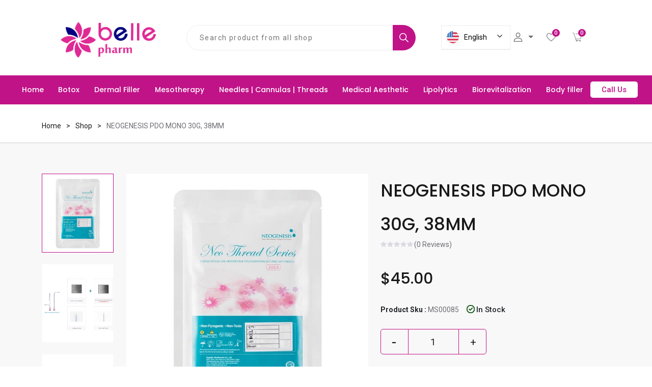

--- FILE ---
content_type: text/html; charset=UTF-8
request_url: https://bellepharm.com/product/NEOGENESIS-PDO-MONO-30G-38MM
body_size: 23650
content:
<!DOCTYPE html>
<html lang="en">

<head>
    <!-- Google Tag Manager -->
<!-- <script>(function(w,d,s,l,i){w[l]=w[l]||[];w[l].push({'gtm.start':
new Date().getTime(),event:'gtm.js'});var f=d.getElementsByTagName(s)[0],
j=d.createElement(s),dl=l!='dataLayer'?'&l='+l:'';j.async=true;j.src=
'https://www.googletagmanager.com/gtm.js?id='+i+dl;f.parentNode.insertBefore(j,f);
})(window,document,'script','dataLayer','GTM-MHV47WG');</script> -->
<!-- End Google Tag Manager -->
    <title>Neogenesis PDO Mono 30G, 38MM Threads: Skin Rejuvenation</title>
    <meta charset="utf-8">
   <!--<meta name="google-site-verification" content="ZDFD7A6AhmzvTu12_kN0rvV3s8vTCeZb25MeiI5kGKY" />-->
    <meta name="title" content="Neogenesis PDO Mono 30G, 38MM Threads: Skin Rejuvenation">
    <meta name="description" content="Experience skin tightening and rejuvenation with Neogenesis PDO Mono Threads, ideal for treating wrinkles and sagging skin on the face and body.">
    <link rel="canonical" href="https://bellepharm.com/product/NEOGENESIS-PDO-MONO-30G-38MM"/>
    <meta name="keywords" content="Neogenesis PDO Mono, Neogenesis PDO Mono 30G, 38MM,  Skin Rejuvenation">
    <meta name="viewport" content="width=device-width, initial-scale=1">
    <meta http-equiv="X-UA-Compatible" content="IE=edge">
    <meta name="msvalidate.01" content="A3F6ED9E62EC6D147A591793E78AD7E5" />

    <!-- Twitter Card Data -->
    <meta name="twitter:card" content="product">
    <meta name="twitter:site" content="https://bellepharm.com/product/NEOGENESIS-PDO-MONO-30G-38MM">
    <meta name="twitter:title" content="Neogenesis PDO Mono 30G, 38MM Threads: Skin Rejuvenation">
    <meta name="twitter:description" content="Experience skin tightening and rejuvenation with Neogenesis PDO Mono Threads, ideal for treating wrinkles and sagging skin on the face and body.">
    <meta name="twitter:creator" content="ROG">
    <meta name="twitter:image" content="https://bellepharm.com/uploads/products/meta_image/meta_image/1656282784.png">
    <meta name="twitter:data1" content="$45.00">
    <meta name="twitter:label1" content="Price">
    <meta name="twitter:data2" content="Black">
    <meta name="twitter:label2" content="Color">

    <!-- Open Graph Data -->
    <meta property="og:title" content="Neogenesis PDO Mono 30G, 38MM Threads: Skin Rejuvenation"/>
    <meta property="og:type" content="eCommerce"/>
    <meta property="og:image" content="https://bellepharm.com/uploads/products/meta_image/meta_image/1656282784.png"/>
    <meta property="og:site_name" content="Belle Pharm"/>
    <meta property="og:url" content="https://bellepharm.com/product/NEOGENESIS-PDO-MONO-30G-38MM"/>
    <meta property="og:description" content="Experience skin tightening and rejuvenation with Neogenesis PDO Mono Threads, ideal for treating wrinkles and sagging skin on the face and body."/>
    <meta name="csrf-token" content="DpXnrVieLzH2jsS60iGRuipts3vQfLrnFjkIMocm">
   
    <!-- Apple Favicon -->
    <link rel="apple-touch-icon" href="https://d26hl16wewjnds.cloudfront.net/icons/favicon.png">
    <!-- All Device Favicon -->
    <link rel="icon" href="https://d26hl16wewjnds.cloudfront.net/icons/favicon.png">
    <!-- Bootstrap -->
    <link rel="stylesheet" href="https://d26hl16wewjnds.cloudfront.net/frontend-css/bootstrap.min.css">
    <!-- Swiper -->
    <link rel="stylesheet" href="https://d26hl16wewjnds.cloudfront.net/frontend-css/swiper.min.css">
    <!-- Slick -->
    <link rel="stylesheet" href="https://d26hl16wewjnds.cloudfront.net/frontend-css/slick.css">
    <link rel="stylesheet" href="https://d26hl16wewjnds.cloudfront.net/frontend-css/slick-theme.css">
    <!-- Nice Select -->
    <link rel="stylesheet" href="https://d26hl16wewjnds.cloudfront.net/frontend-css/nice-select.css">
    <!-- RateIt -->
    <link rel="stylesheet" href="https://d26hl16wewjnds.cloudfront.net/frontend-rateit/rateit.css">
    <!-- Normalize -->
    <link rel="stylesheet" href="https://d26hl16wewjnds.cloudfront.net/frontend-css/normalize.css">
    <!-- Default -->
    <link rel="stylesheet" href="https://d26hl16wewjnds.cloudfront.net/frontend-css/default.css?v=2.2">
    <!-- uniBox -->
    <link rel="stylesheet" href="https://d26hl16wewjnds.cloudfront.net/frontend-uniBox/unibox.min.css">
    <!-- jQuery UI -->
    <link rel="stylesheet" href="https://d26hl16wewjnds.cloudfront.net/frontend-jquery-ui/jquery-ui.css">
    <!-- Style -->
    <link rel="stylesheet" href="https://d26hl16wewjnds.cloudfront.net/frontend-css/style.css?v=2.2">
    <!-- Responsive -->
    <link rel="stylesheet" href="https://d26hl16wewjnds.cloudfront.net/frontend-css/responsive.css?v=2.2">
    <!-- My Custom CSS -->
    <link rel="stylesheet" href="https://d26hl16wewjnds.cloudfront.net/frontend-css/my-custom.css?v=2.2">
    <!-- Blog CSS -->
    <link rel="stylesheet" href="https://d26hl16wewjnds.cloudfront.net/blog/binshops-blog.css?v=2.2">
    
    <!-- owl-slider -->
    <link rel="stylesheet" href="https://d26hl16wewjnds.cloudfront.net/frontend-css/owl.carousel.min.css">
    <link rel="stylesheet" href="https://d26hl16wewjnds.cloudfront.net/frontend-css/owl.theme.default.min.css">
    <link rel="preconnect" href="https://fonts.googleapis.com">
    <link rel="preconnect" href="https://fonts.gstatic.com" crossorigin>
    <link rel="preload" href="https://fonts.googleapis.com/css2?family=Poppins:wght@400;500;600;700&family=Roboto:wght@400;500;700&display=swap" as="style" onload="this.rel='stylesheet'">
    <style>
        @media screen and (min-width: 992px) {
            .navbar .nav-item {
                padding: 0.5rem 0.5rem;
                margin: 0 0.2rem !important;
            }
        }
    </style>
    

<meta name="google-site-verification" content="Fj--I76_oc8HxB1-zwJtP0ddyEY7aIe4h4mRL15XCc4" />

<!--Linguise Script-->
<script async src="https://static.linguise.com/script-js/switcher.bundle.js?d=pk_KJfEUqPqMikvvSbsaZnEfZp4S1owJRwa"></script>
</head>

<body>
<!-- Google Tag Manager (noscript) -->
<noscript><iframe src="https://www.googletagmanager.com/ns.html?id=GTM-MHV47WG"
height="0" width="0" style="display:none;visibility:hidden"></iframe></noscript>
<!-- End Google Tag Manager (noscript) -->

<div id="main-wrapper">
    <!-- Facebook share button SDK -->
    <div id="fb-root"></div>
    <script async defer crossorigin="anonymous" src="https://connect.facebook.net/en_GB/sdk.js#xfbml=1&version=v11.0" nonce="iH4fRLBO"></script>
    <!-- Facebook share button SDK -->
    <header>

    <!-- Main Header Start -->
        <div class="main-header">
            <style>
    #google_translate_element img{
        display: none;
    }
</style>

<script defer type="text/javascript">
    function googleTranslateElementInit() {
            new google.translate.TranslateElement({pageLanguage: 'en',includedLanguages: 'en,es,fr', layout: google.translate.TranslateElement.InlineLayout.SIMPLE}, 'google_translate_element');
     }
</script>
<script defer type="text/javascript" src="//translate.google.com/translate_a/element.js?cb=googleTranslateElementInit"></script>

<!-- Mid Bar Start -->
<div class="mid-bar">
    <div class="container">
        <div class="row align-items-center mobile-responsive">
            <div class="col-4 col-sm-2 mobile-responsive flex-grow-1">
                <div class="logo">
                    <a href="https://bellepharm.com">
                        <img src="https://d26hl16wewjnds.cloudfront.net/icons/logo.png" alt="bellepharm">
                </a>
                </div>
            </div>
            <div class="d-none d-lg-block col-lg-5 text-right">
                <div class="mid-search">
                    <form action="https://bellepharm.com/shop" method="get">
                        <div class="input-group">
                            <input class="s" type="text" placeholder="Search product from all shop" name="q">
                            <button><svg viewBox="0 0 511.999 511.999"><path d="M508.874,478.708L360.142,329.976c28.21-34.827,45.191-79.103,45.191-127.309c0-111.75-90.917-202.667-202.667-202.667 S0,90.917,0,202.667s90.917,202.667,202.667,202.667c48.206,0,92.482-16.982,127.309-45.191l148.732,148.732 c4.167,4.165,10.919,4.165,15.086,0l15.081-15.082C513.04,489.627,513.04,482.873,508.874,478.708z M202.667,362.667 c-88.229,0-160-71.771-160-160s71.771-160,160-160s160,71.771,160,160S290.896,362.667,202.667,362.667z"/></svg></button>
                        </div>
                    </form>
                </div>
            </div>
            <div class="col-lg-4 text-right mobile-responsive d-flex flex-column flex-sm-row align-items-center justify-content-center gap-4">
                                    <div class="">
                        [linguise]
                    </div>
                                <div class="mair-right">
                    <ul class="d-flex">
                                                                            <!--<li>-->
                                    <!--<div id="google_translate_element"></div>-->
                                <!-- <div class="dropdown help-manu">
                                    <button class="dropdown-toggle" type="button" id="dropdownHelpManu" data-bs-toggle="dropdown" aria-expanded="false">
                                        ENG
                                    </button>
                                    <ul class="dropdown-menu" aria-labelledby="dropdownHelpManu">
                                                                                                                                    <li><a href="https://bellepharm.com/language/1" >ENG</a></li>
                                                                                            <li><a href="https://bellepharm.com/language/4" >FR</a></li>
                                                                                            <li><a href="https://bellepharm.com/language/5" >ES</a></li>
                                                                                                                        </ul>
                                </div> -->
                            <!--</li>-->
                                                <li>
                            <div class="dropdown login-manu">
                                <button class="dropdown-toggle" type="button" id="dropdownLogin" data-bs-toggle="dropdown" aria-expanded="false"> <span class="icon"><svg viewBox="0 0 512 512"><path d="M256,288.389c-153.837,0-238.56,72.776-238.56,204.925c0,10.321,8.365,18.686,18.686,18.686h439.747
			c10.321,0,18.686-8.365,18.686-18.686C494.56,361.172,409.837,288.389,256,288.389z M55.492,474.628
			c7.35-98.806,74.713-148.866,200.508-148.866s193.159,50.06,200.515,148.866H55.492z"/><path d="M256,0c-70.665,0-123.951,54.358-123.951,126.437c0,74.19,55.604,134.54,123.951,134.54s123.951-60.35,123.951-134.534
			C379.951,54.358,326.665,0,256,0z M256,223.611c-47.743,0-86.579-43.589-86.579-97.168c0-51.611,36.413-89.071,86.579-89.071
			c49.363,0,86.579,38.288,86.579,89.071C342.579,180.022,303.743,223.611,256,223.611z"/></svg>
												</span></button>
                                <ul class="dropdown-menu" aria-labelledby="dropdownLogin">
                                                                            <li><a href="https://bellepharm.com/login">Login</a></li>
                                        <li><a href="https://bellepharm.com/register">Register</a></li>
                                        <li><a href="https://bellepharm.com/wishlist">Wish List</a></li>
                                        <li><a href="https://bellepharm.com/faq">Faq</a></li>
                                        <li><a href="https://bellepharm.com/announcement">Announcements</a></li>
                                                                    </ul>
                            </div>
                        </li>
                        <li>
                            <a href="https://bellepharm.com/wishlist"><span class="icon"><svg viewBox="0 -28 512.001 512"><path d="m256 455.515625c-7.289062 0-14.316406-2.640625-19.792969-7.4375-20.683593-18.085937-40.625-35.082031-58.21875-50.074219l-.089843-.078125c-51.582032-43.957031-96.125-81.917969-127.117188-119.3125-34.644531-41.804687-50.78125-81.441406-50.78125-124.742187 0-42.070313 14.425781-80.882813 40.617188-109.292969 26.503906-28.746094 62.871093-44.578125 102.414062-44.578125 29.554688 0 56.621094 9.34375 80.445312 27.769531 12.023438 9.300781 22.921876 20.683594 32.523438 33.960938 9.605469-13.277344 20.5-24.660157 32.527344-33.960938 23.824218-18.425781 50.890625-27.769531 80.445312-27.769531 39.539063 0 75.910156 15.832031 102.414063 44.578125 26.191406 28.410156 40.613281 67.222656 40.613281 109.292969 0 43.300781-16.132812 82.9375-50.777344 124.738281-30.992187 37.398437-75.53125 75.355469-127.105468 119.308594-17.625 15.015625-37.597657 32.039062-58.328126 50.167969-5.472656 4.789062-12.503906 7.429687-19.789062 7.429687zm-112.96875-425.523437c-31.066406 0-59.605469 12.398437-80.367188 34.914062-21.070312 22.855469-32.675781 54.449219-32.675781 88.964844 0 36.417968 13.535157 68.988281 43.882813 105.605468 29.332031 35.394532 72.960937 72.574219 123.476562 115.625l.09375.078126c17.660156 15.050781 37.679688 32.113281 58.515625 50.332031 20.960938-18.253907 41.011719-35.34375 58.707031-50.417969 50.511719-43.050781 94.136719-80.222656 123.46875-115.617188 30.34375-36.617187 43.878907-69.1875 43.878907-105.605468 0-34.515625-11.605469-66.109375-32.675781-88.964844-20.757813-22.515625-49.300782-34.914062-80.363282-34.914062-22.757812 0-43.652344 7.234374-62.101562 21.5-16.441406 12.71875-27.894532 28.796874-34.609375 40.046874-3.453125 5.785157-9.53125 9.238282-16.261719 9.238282s-12.808594-3.453125-16.261719-9.238282c-6.710937-11.25-18.164062-27.328124-34.609375-40.046874-18.449218-14.265626-39.34375-21.5-62.097656-21.5zm0 0"/></svg></span>
                                <span class="number" id="wishlist-count">0</span></a>
                        </li>
                        <li>
                            <a href="https://bellepharm.com/cart">
                                <span class="icon"><svg viewBox="0 0 512.001 512.001"><path d="M503.142,79.784c-7.303-8.857-18.128-13.933-29.696-13.933H176.37c-6.085,0-11.023,4.938-11.023,11.023 c0,6.085,4.938,11.023,11.023,11.023h297.07c5.032,0,9.541,2.1,12.688,5.914c3.197,3.88,4.475,8.995,3.511,13.972l-44.054,220.282 c-1.709,7.871-8.383,13.366-16.232,13.366H184.323L83.158,36.854C77.69,21.234,62.886,10.74,45.932,10.74 c-0.005,0-0.011,0-0.017,0c-14.38,0.496-28.963,0.491-32.535,0.248c-3.555-0.772-7.397,0.22-10.152,2.976 c-4.305,4.305-4.305,11.282,0,15.587c3.412,3.412,4.564,4.564,43.068,3.23c7.22,0,13.674,4.564,15.995,11.188l103.618,311.962 c1.499,4.503,5.71,7.545,10.461,7.545h252.982c18.31,0,33.841-12.638,37.815-30.909l44.109-220.525 C513.503,100.513,510.544,88.757,503.142,79.784z"/><path d="M424.392,424.11H223.77c-6.785,0-13.162-4.674-15.46-11.233l-21.495-63.935c-1.94-5.771-8.207-8.885-13.961-6.934 c-5.771,1.935-8.874,8.19-6.934,13.961l21.539,64.061c5.473,15.625,20.062,26.119,36.31,26.119h200.622 c6.085,0,11.023-4.933,11.023-11.018S430.477,424.11,424.392,424.11z"/><path d="M231.486,424.104c-21.275,0-38.581,17.312-38.581,38.581s17.306,38.581,38.581,38.581s38.581-17.312,38.581-38.581 S252.761,424.104,231.486,424.104z M231.486,479.22c-9.116,0-16.535-7.419-16.535-16.535c0-9.116,7.419-16.535,16.535-16.535 c9.116,0,16.535,7.419,16.535,16.535C248.021,471.802,240.602,479.22,231.486,479.22z"/><path d="M424.392,424.104c-21.269,0-38.581,17.312-38.581,38.581s17.312,38.581,38.581,38.581 c21.269,0,38.581-17.312,38.581-38.581S445.661,424.104,424.392,424.104z M424.392,479.22c-9.116,0-16.535-7.419-16.535-16.535 c0-9.116,7.419-16.535,16.535-16.535c9.116,0,16.535,7.419,16.535,16.535C440.927,471.802,433.508,479.22,424.392,479.22z"/></svg></span>
                                <span class="number" id="cart-count">
                                    0
                                </span>
                            </a>
                        </li>
                        <li>
                        <button class="menu-btn">
                            <span></span>
                            <span></span>
                            <span></span>
                        </button>
                        </li>
                    </ul>
                   
                </div>
            </div>
        </div>
    </div>
</div>
<!-- Mid Bar End -->
            <nav class="navbar navbar-expand-lg megaMenu" style="width: 100%">
  <!-- <a class="navbar-brand" href="#">Mega Dropdown</a> -->
  <button class="navbar-toggler" type="button" data-toggle="collapse" data-target="#navbarSupportedContent" aria-controls="navbarSupportedContent" aria-expanded="false" aria-label="Toggle navigation">
    <span class="navbar-toggler-icon"></span>
  </button>

  <div class="collapse navbar-collapse justify-content-center" id="navbarSupportedContent">
    <ul class="navbar-nav">
        <li class="nav-item dropdown cust" style="padding: 0.5rem 0.2rem;">
            <a href="/" class="nav-link ">Home</a>
        </li>
      <!-- <li class="nav-item">
        <a class="nav-link" href="#">Category</a>
      </li> -->
                      <li class="nav-item dropdown cust" style="padding: 0.5rem 0.2rem;">
        <a class="nav-link " href="https://bellepharm.com/category/Botox" id="navbarDropdown3" role="button" data-toggle="dropdown" aria-haspopup="true" aria-expanded="false">

            Botox
        </a>
                </li>
              <li class="nav-item dropdown cust" style="padding: 0.5rem 0.2rem;">
        <a class="nav-link " href="https://bellepharm.com/category/Dermal-Filler" id="navbarDropdown5" role="button" data-toggle="dropdown" aria-haspopup="true" aria-expanded="false">

            Dermal Filler
        </a>
                </li>
              <li class="nav-item dropdown cust" style="padding: 0.5rem 0.2rem;">
        <a class="nav-link " href="https://bellepharm.com/category/Mesotherapy" id="navbarDropdown6" role="button" data-toggle="dropdown" aria-haspopup="true" aria-expanded="false">

            Mesotherapy
        </a>
                </li>
              <li class="nav-item dropdown cust" style="padding: 0.5rem 0.2rem;">
        <a class="nav-link " href="https://bellepharm.com/category/Needles_Cannulas_And_Cartidges" id="navbarDropdown55" role="button" data-toggle="dropdown" aria-haspopup="true" aria-expanded="false">

            Needles | Cannulas | Threads
        </a>
                        <div class="dropdown-menu" aria-labelledby="navbarDropdown55">
                  <div class="container-fluid">
                      <div class="row">
                                        <div class="col-md-4">
                              <a href="https://bellepharm.com/category/Threads-pdo-pal-plla" style="text-decoration:none "><h6 class="text-uppercase text-white">PDO THREADS</h6></a>
                              <ul class="nav flex-column">
                                                                </ul>
                          </div>
                          <!-- /.col-md-4  -->
                                        <div class="col-md-4">
                              <a href="https://bellepharm.com/category/PCL%20THREADS" style="text-decoration:none "><h6 class="text-uppercase text-white">PCL</h6></a>
                              <ul class="nav flex-column">
                                                                </ul>
                          </div>
                          <!-- /.col-md-4  -->
                                        <div class="col-md-4">
                              <a href="https://bellepharm.com/category/PLLA%20Threads" style="text-decoration:none "><h6 class="text-uppercase text-white">PLLA</h6></a>
                              <ul class="nav flex-column">
                                                                </ul>
                          </div>
                          <!-- /.col-md-4  -->
                                    </div>
                  </div>
              </div>
                </li>
              <li class="nav-item dropdown cust" style="padding: 0.5rem 0.2rem;">
        <a class="nav-link " href="https://bellepharm.com/category/MEDICAL%20AESTHETIC" id="navbarDropdown65" role="button" data-toggle="dropdown" aria-haspopup="true" aria-expanded="false">

            Medical Aesthetic
        </a>
                </li>
              <li class="nav-item dropdown cust" style="padding: 0.5rem 0.2rem;">
        <a class="nav-link " href="https://bellepharm.com/category/Lipolytics" id="navbarDropdown66" role="button" data-toggle="dropdown" aria-haspopup="true" aria-expanded="false">

            Lipolytics
        </a>
                </li>
              <li class="nav-item dropdown cust" style="padding: 0.5rem 0.2rem;">
        <a class="nav-link " href="https://bellepharm.com/category/Biorevitalization" id="navbarDropdown67" role="button" data-toggle="dropdown" aria-haspopup="true" aria-expanded="false">

            Biorevitalization
        </a>
                </li>
              <li class="nav-item dropdown cust" style="padding: 0.5rem 0.2rem;">
        <a class="nav-link " href="https://bellepharm.com/category/Body-filler" id="navbarDropdown68" role="button" data-toggle="dropdown" aria-haspopup="true" aria-expanded="false">

            Body filler
        </a>
                </li>
                    </ul>
    <a href="tel:+9613337747" class="call-btn">Call Us</a>
    <!-- <form class="form-inline my-2 my-lg-0">-->
    <!--  <input class="form-control mr-sm-2" type="search" placeholder="Search" aria-label="Search">-->
    <!--  <button class="btn btn-outline-light my-2 my-sm-0" type="submit">Search</button>-->
    <!--</form> -->
  </div>


</nav>



<!-- Menu Bar Start -->
<div class="manu-bar">
    <div class="container">
        <div class="row align-items-center">
            <div class="col-lg-3 pl-0">
                <div class="dropdown category-manu">
                    <button class="" type="button" id="category-manu-btn" data-bs-toggle="dropdown" aria-expanded="false"><span class="icon"><svg viewBox="0 0 385 385"><path d="M371,122.3H14c-7.7,0-14-6.3-14-14v0c0-7.7,6.3-14,14-14H371c7.7,0,14,6.3,14,14v0C385,116,378.7,122.3,371,122.3z"/><path d="M243,206.2H12.6c-6.8,0-12.3-5.5-12.3-12.3v0c0-8.7,7-15.7,15.7-15.7h227c6.8,0,12.3,5.5,12.3,12.3v3.4 C255.3,200.7,249.8,206.2,243,206.2z"/><path d="M141,290.7H14c-7.7,0-14-6.3-14-14v0c0-7.7,6.3-14,14-14h127c7.7,0,14,6.3,14,14v0C155,284.4,148.7,290.7,141,290.7z"/></svg></span>
                        <span class="text">All Category</span>
                    </button>
                    <div class="dropdown-menu category-list" aria-labelledby="category-manu-btn">



























                    </div>
                </div>
            </div>
            <div class="col-lg-9">
                <nav class="main-manu">
                    <button class="close-btn">
                        <span></span>
                        <span></span>
                    </button>
                    <ul>
                                                    <li>
                                <a href="https://bellepharm.com/category/Botox"
                                   class="nav-link   "
                                   id="3"
                                   role="button"
                                   data-bs-toggle=""
                                   aria-expanded=""
                                >

                                    Botox
                                </a>
                                                            </li>
                                                    <li>
                                <a href="https://bellepharm.com/category/Dermal-Filler"
                                   class="nav-link   "
                                   id="5"
                                   role="button"
                                   data-bs-toggle=""
                                   aria-expanded=""
                                >

                                    Dermal Filler
                                </a>
                                                            </li>
                                                    <li>
                                <a href="https://bellepharm.com/category/Mesotherapy"
                                   class="nav-link   "
                                   id="6"
                                   role="button"
                                   data-bs-toggle=""
                                   aria-expanded=""
                                >

                                    Mesotherapy
                                </a>
                                                            </li>
                                                    <li>
                                <a href="#"
                                   class="nav-link dropdown-toggle  "
                                   id="navbarDropdownMenuLink55"
                                   role="button"
                                   data-bs-toggle="dropdown"
                                   aria-expanded="false"
                                >

                                    Needles | Cannulas | Threads
                                </a>
                                                                    <ul class="dropdown-menu" aria-labelledby="navbarDropdownMenuLink55" style="width:100%; background:#fff;">
                                                                                <li><a class="dropdown-item" href="https://bellepharm.com/category/Needles_Cannulas_And_Cartidges" style="color:#000 !important">PDO THREADS</a></li>
                                                                                    <li><a class="dropdown-item" href="https://bellepharm.com/category/Needles_Cannulas_And_Cartidges" style="color:#000 !important">PCL</a></li>
                                                                                    <li><a class="dropdown-item" href="https://bellepharm.com/category/Needles_Cannulas_And_Cartidges" style="color:#000 !important">PLLA</a></li>
                                                                            </ul>
                                                            </li>
                                                    <li>
                                <a href="https://bellepharm.com/category/MEDICAL%20AESTHETIC"
                                   class="nav-link   "
                                   id="65"
                                   role="button"
                                   data-bs-toggle=""
                                   aria-expanded=""
                                >

                                    Medical Aesthetic
                                </a>
                                                            </li>
                                                    <li>
                                <a href="https://bellepharm.com/category/Lipolytics"
                                   class="nav-link   "
                                   id="66"
                                   role="button"
                                   data-bs-toggle=""
                                   aria-expanded=""
                                >

                                    Lipolytics
                                </a>
                                                            </li>
                                                    <li>
                                <a href="https://bellepharm.com/category/Biorevitalization"
                                   class="nav-link   "
                                   id="67"
                                   role="button"
                                   data-bs-toggle=""
                                   aria-expanded=""
                                >

                                    Biorevitalization
                                </a>
                                                            </li>
                                                    <li>
                                <a href="https://bellepharm.com/category/Body-filler"
                                   class="nav-link   "
                                   id="68"
                                   role="button"
                                   data-bs-toggle=""
                                   aria-expanded=""
                                >

                                    Body filler
                                </a>
                                                            </li>
                                            </ul>
                </nav>
            </div>

            </div>
        </div>
    </div>
</div>
<!-- Menu Bar End -->
        </div>
        <!-- Main Header End -->
    </header>
    <main>
                <!-- Breadcrumb Start -->
    <nav class="breadcrumb-manu" aria-label="breadcrumb">
        <div class="container">
            <ol class="breadcrumb">
                <li class="breadcrumb-item"><a href="https://bellepharm.com">Home</a></li>
                <li class="breadcrumb-item"><a href="https://bellepharm.com/shop">Shop</a></li>
                <li class="breadcrumb-item active" aria-current="page">NEOGENESIS PDO MONO 30G, 38MM</li>
            </ol>
        </div>
    </nav>
  
    <!-- Breadcrumb End -->
    <!-- Shop Details Start -->
    <section class="shop-details">
        <div class="container">
            <div class="row">
                <div class="col-lg-7">
                    <div class="row product-slider">
                        <div class="col-lg-3 order-2 order-lg-0 product-small-img">
                                                            <div class="main-img">
                                    <img src="https://d26hl16wewjnds.cloudfront.net/product-images/galleries/1656282784.png" alt="NEOGENESIS PDO MONO 30G, 38MM">
                                </div>
                                                            <div class="main-img">
                                    <img src="https://d26hl16wewjnds.cloudfront.net/product-images/galleries/1656282836.png" alt="NEOGENESIS PDO MONO 30G, 38MM">
                                </div>
                                                            <div class="main-img">
                                    <img src="https://d26hl16wewjnds.cloudfront.net/product-images/galleries/1656282863.png" alt="NEOGENESIS PDO MONO 30G, 38MM">
                                </div>
                                                    </div>
                        <div class="col-lg-9 order-0  product-big-img">
                                                            <div class="main-img">
                                    <img src="https://d26hl16wewjnds.cloudfront.net/product-images/galleries/1656282784.png" alt="NEOGENESIS PDO MONO 30G, 38MM">
                                </div>
                                                            <div class="main-img">
                                    <img src="https://d26hl16wewjnds.cloudfront.net/product-images/galleries/1656282836.png" alt="NEOGENESIS PDO MONO 30G, 38MM">
                                </div>
                                                            <div class="main-img">
                                    <img src="https://d26hl16wewjnds.cloudfront.net/product-images/galleries/1656282863.png" alt="NEOGENESIS PDO MONO 30G, 38MM">
                                </div>
                                                    </div>
                    </div>
                </div>
                <div class="col-lg-5">
                    <div class="product-item-details">
                        <div class="product-title1">
                            <h1 style="font-size:12 !important;">NEOGENESIS PDO MONO 30G, 38MM</h1>
                        </div>
                        <div class="star-rating">
                            <div class="rateit" data-rateit-value="0" data-rateit-ispreset="true" data-rateit-readonly="true"></div>
                            <a href="#">(0 Reviews)</a>
                        </div>
                        <div class="price">

                                                                                                <h2>$45.00</h2>
                                                                                    </div>

                        <div class="skustock d-flex align-items-center">
                                                            <div class="stock-id">Product Sku : <span>MS00085</span></div>
                                                        <div class="product-stock out-stock">
                                                                                                            <span class="icon">
                                        <svg xmlns="http://www.w3.org/2000/svg" width="24" height="24" viewBox="0 0 24 24"><path d="M12 2c5.514 0 10 4.486 10 10s-4.486 10-10 10-10-4.486-10-10 4.486-10 10-10zm0-2c-6.627 0-12 5.373-12 12s5.373 12 12 12 12-5.373 12-12-5.373-12-12-12zm6.25 8.891l-1.421-1.409-6.105 6.218-3.078-2.937-1.396 1.436 4.5 4.319 7.5-7.627z" stroke="green"/></svg>
                                        <span class="text">In Stock</span>
                                                                                                </div>
                        </div>
                        <div class="product-quantity">
                            <form>
                                <div class="quantity">
                                    <input type="button" value="-" class="minus">
                                    <input type="number" class="input-number" min="1" name="quantity" value="1">
                                    <input type="button" value="+" class="plus">
                                </div>
                            </form>
                        </div>

                        
                        

                        <div class="product-link">

                            <!-- Go to www.addthis.com/dashboard to customize your tools -->


                            <ul>
                                                                <li><a href="javascript:addToCart2(85)" class="link-anime add-to-card">Add to Cart</a></li>
                                <li><a href="javascript:buyNow2(85)" class="link-anime">Buy Now</a></li>
                                                                <li><a href="javascript:addToWishlist(85)" class="link-anime">Add To Favorite</a></li>
                            </ul>
                        </div>
                                                <div class="product-brand">
                            <hr>
                            <div class="row">
                                <div class="col-md-4">
                                    <div class="brand-img-container">
                                    <a href="https://bellepharm.com/brand/NeoGenesis%20thread%20pdo%20pcl%20plla">
                                     <img src="https://d26hl16wewjnds.cloudfront.net/brand-images/1655156782.png" alt="NeoGenesis">
                                    </a>
                                    </div>
                                </div>
                               
                                <div class="col-md-8">
                                                                      <div class="brand-des-main-container">
                                    <div style="-webkit-line-clamp: 4;" id="brand_description" class="brand-des-container">Discover NeoGenesis Neo Cog Thread, a smooth PDO thread for facial and body contouring. Ideal for wrinkle reduction and skin revitalization.</div>
                                    <a id="showMoreLink" class="brand-shwo-more" href="javascript:void(0);" onclick="toggleText()">Show More</a>
                                    
                                   </div>
                                                                </div>
                               
                            </div>
                            <hr>
                        </div>
                                               
                        <div class="product-share">
                            <ul>
                                <li>
                                    <div data-href="https://bellepharm.com/product/NEOGENESIS-PDO-MONO-30G-38MM" data-layout="button" data-size="small"><a target="_blank" href="https://www.facebook.com/sharer/sharer.php?u=https://bellepharm.com/product/NEOGENESIS-PDO-MONO-30G-38MM&amp;src=sdkpreparse" class="fb-xfbml-parse-ignore"><svg xmlns="http://www.w3.org/2000/svg" viewBox="0 0 7.611 15.612"><path d="M182.157,756.25v-1.366c0-.683.1-1.073,1.171-1.073h1.366v-2.634H182.45c-2.732,0-3.61,1.268-3.61,3.513v1.659h-1.756v2.634h1.659v7.806h3.415v-7.806H184.4l.293-2.732Z" transform="translate(-177.083 -751.176)"></path></svg></a></div>
                                </li>
                                <li>
                                    <a class="twitter-share-button" href="https://twitter.com/intent/tweet?text=https://bellepharm.com/product/NEOGENESIS-PDO-MONO-30G-38MM" target="_blank"><svg xmlns="http://www.w3.org/2000/svg" viewBox="0 0 16.438 12.506"><path d="M260.322,753.734a6.3,6.3,0,0,1-1.922.481,3.152,3.152,0,0,0,1.442-1.73,7.937,7.937,0,0,1-2.115.769,3.649,3.649,0,0,0-2.5-.961,3.308,3.308,0,0,0-3.364,3.172,1.436,1.436,0,0,0,.1.673,9.507,9.507,0,0,1-6.921-3.268,2.987,2.987,0,0,0-.481,1.634,3.033,3.033,0,0,0,1.538,2.6,4.036,4.036,0,0,1-1.538-.384h0a3.183,3.183,0,0,0,2.691,3.076,2.676,2.676,0,0,1-.865.1,1.883,1.883,0,0,1-.673-.1A3.269,3.269,0,0,0,248.883,762a6.949,6.949,0,0,1-4.23,1.346h-.769a10.5,10.5,0,0,0,5.191,1.442,9.2,9.2,0,0,0,9.607-8.769c0-.057,0-.113.006-.17v-.385A9.388,9.388,0,0,0,260.322,753.734Z" transform="translate(-243.884 -752.292)"></path></svg></a>
                                </li>

                                <li>
                                    <a href="https://www.pinterest.com/pin/create/button?url=https://bellepharm.com/product/NEOGENESIS-PDO-MONO-30G-38MM&media=https://bellepharm.com/uploads/products/galleries/galleries/1656282784.png&description=NEOGENESIS PDO MONO 30G, 38MM" target="_blank">
                                        <svg xmlns="http://www.w3.org/2000/svg" viewBox="0 0 10.802 13.892"><path d="M468.8,905.325a3.953,3.953,0,0,1-1.816-.865c-.346,1.9-.778,3.719-2.162,4.671-.432-2.854.605-5.017,1.038-7.352-.779-1.3.086-3.979,1.73-3.374,2.076.779-1.816,4.93.779,5.449,2.681.519,3.806-4.671,2.162-6.4-2.422-2.422-7.006-.087-6.487,3.46.173.865,1.038,1.125.346,2.336-1.557-.346-1.99-1.557-1.9-3.2a5.178,5.178,0,0,1,4.671-4.757c2.941-.346,5.622,1.038,6.055,3.806.433,3.114-1.3,6.487-4.411,6.228Z" transform="translate(-462.474 -895.239)"></path></svg>
                                    </a>
                                </li>
                                <li>
                                    <a href="https://www.linkedin.com/sharing/share-offsite/?url=https://bellepharm.com/product/NEOGENESIS-PDO-MONO-30G-38MM" target="_blank">
                                        <svg xmlns="http://www.w3.org/2000/svg" width="24" height="24" viewBox="0 0 24 24"><path d="M4.98 3.5c0 1.381-1.11 2.5-2.48 2.5s-2.48-1.119-2.48-2.5c0-1.38 1.11-2.5 2.48-2.5s2.48 1.12 2.48 2.5zm.02 4.5h-5v16h5v-16zm7.982 0h-4.968v16h4.969v-8.399c0-4.67 6.029-5.052 6.029 0v8.399h4.988v-10.131c0-7.88-8.922-7.593-11.018-3.714v-2.155z"/></svg>
                                    </a>
                                </li>
                                <li>
                                    <a data-bs-toggle="modal" href="#shareModal" role="button">
                                        <svg xmlns="http://www.w3.org/2000/svg" viewBox="0 0 512 512"><path d="M406,332c-29.636,0-55.969,14.402-72.378,36.571l-141.27-72.195C194.722,288.324,196,279.809,196,271
                                        c0-11.931-2.339-23.324-6.574-33.753l148.06-88.958C354.006,167.679,378.59,180,406,180c49.626,0,90-40.374,90-90
                                        c0-49.626-40.374-90-90-90c-49.626,0-90,40.374-90,90c0,11.47,2.161,22.443,6.09,32.54l-148.43,89.18
                                        C157.152,192.902,132.941,181,106,181c-49.626,0-90,40.374-90,90c0,49.626,40.374,90,90,90c30.122,0,56.832-14.876,73.177-37.666
                                        l140.86,71.985C317.414,403.753,316,412.714,316,422c0,49.626,40.374,90,90,90c49.626,0,90-40.374,90-90
                                        C496,372.374,455.626,332,406,332z M406,30c33.084,0,60,26.916,60,60s-26.916,60-60,60s-60-26.916-60-60S372.916,30,406,30z
                                        M106,331c-33.084,0-60-26.916-60-60s26.916-60,60-60s60,26.916,60,60S139.084,331,106,331z M406,482c-33.084,0-60-26.916-60-60
                                        s26.916-60,60-60s60,26.916,60,60S439.084,482,406,482z"></path></svg>
                                    </a>
                                </li>
                            </ul>
                        </div>
                    </div>
                </div>
















                <div class="row tab-info">

                        <ul class="nav nav-tabs" id="myTab">
                            <li class="nav-item" role="presentation">
                                <button class="nav-link active" id="description-tab" data-bs-toggle="tab" data-bs-target="#description" type="button" role="tab" aria-controls="description" aria-selected="false">Description</button>
                            </li>
                             <li class="nav-item" role="presentation">
                                <button class="nav-link" id="legaldisclaimer-tab" data-bs-toggle="tab" data-bs-target="#legaldisclaimer" type="button" role="tab" aria-controls="legaldisclaimer" aria-selected="false">
                                    Legal Disclaimer
                                </button>
                            </li>

                            <li class="nav-item" role="presentation">
                                <button class="nav-link" id="specifications-tab" data-bs-toggle="tab" data-bs-target="#specifications" type="button" role="tab" aria-controls="specifications" aria-selected="false">Specifications</button>
                            </li>
                            <li class="nav-item" role="presentation">
                                <button class="nav-link" id="reviews-tab" data-bs-toggle="tab" data-bs-target="#reviews" type="button" role="tab" aria-controls="reviews" aria-selected="false"> Reviews (0)</button>
                            </li>
                        </ul>

                        <div class="tab-content" id="myTabContent">
                            <div class="tab-pane fade show active" id="description" role="tabpanel" aria-labelledby="description-tab">
                                <h1 style="margin-bottom: 2rem; color: rgb(99, 99, 99); font-family: Roboto, Arial, Helvetica, sans-serif; font-size: 12px;"><b>NeoGenesis PDO Mono 30G, 38mm&nbsp;</b></h1><p class="p1" style="margin-bottom: 2rem; color: rgb(99, 99, 99); font-family: Roboto, Arial, Helvetica, sans-serif; font-size: 12px;">Neo Mono Thread: Fine Wrinkles on Face and Neck</p><p class="p1" style="margin-bottom: 2rem; color: rgb(99, 99, 99); font-family: Roboto, Arial, Helvetica, sans-serif; font-size: 12px;">20 Pcs Per Pouch</p><p style="margin-bottom: 2rem; color: rgb(99, 99, 99); font-family: Roboto, Arial, Helvetica, sans-serif; font-size: 12px;"><span style="font-weight: 700; line-height: inherit;">Mono Neo Thread Series NeoGensis</span>&nbsp;–classic, smooth, single PDO thread.. Perfect for wrinkle reduction treatments and skin revitalization in the area of the entire face and body.</p><p class="MsoNormal" style="background-image: initial; background-position: initial; background-size: initial; background-repeat: initial; background-attachment: initial; background-origin: initial; background-clip: initial;"><span style="font-size: 12pt; line-height: 17.12px; font-family: &quot;Calibri Light&quot;, sans-serif; color: black;">PDO Mono Threads 30g&nbsp; 38mm are a type of single PDO filament. In fact, they are smooth and made without barbs which are minimally invasive.</span></p><p class="MsoNormal" style="background-image: initial; background-position: initial; background-size: initial; background-repeat: initial; background-attachment: initial; background-origin: initial; background-clip: initial;"><span style="font-size: 12pt; line-height: 17.12px; font-family: &quot;Calibri Light&quot;, sans-serif; color: black;">However,</span><span style="font-size: 12pt; line-height: 17.12px; font-family: &quot;Calibri Light&quot;, sans-serif; color: rgb(13, 13, 13); background-image: initial; background-position: initial; background-size: initial; background-repeat: initial; background-attachment: initial; background-origin: initial; background-clip: initial;">&nbsp;by being inserted into the skin in a mesh-like pattern, between 10-20 mono threads can be inserted into the skin to encourage skin tightening and rejuvenation.&nbsp;</span><span style="color: rgb(13, 13, 13); font-family: &quot;Calibri Light&quot;, sans-serif; font-size: 12pt; letter-spacing: 0px;">PDO Mono Threads are attached to an anchoring point on the scalp or face, which increases the tightness of the skin.</span></p><p style="margin-bottom: 2rem; font-size: 12px; color: rgb(99, 99, 99); font-family: Roboto, Arial, Helvetica, sans-serif;"></p><p class="MsoNormal" style="background-image: initial; background-position: initial; background-size: initial; background-repeat: initial; background-attachment: initial; background-origin: initial; background-clip: initial;"><span style="font-size: 12pt; line-height: 17.12px; font-family: &quot;Calibri Light&quot;, sans-serif; color: black;">Moreover,&nbsp;</span><span style="font-size: 12pt; line-height: 17.12px; font-family: &quot;Calibri Light&quot;, sans-serif; color: rgb(13, 13, 13); background-image: initial; background-position: initial; background-size: initial; background-repeat: initial; background-attachment: initial; background-origin: initial; background-clip: initial;">allowing practically all areas of the face to be treated like,&nbsp;</span><span style="font-size: 12pt; line-height: 17.12px; font-family: &quot;Calibri Light&quot;, sans-serif; color: rgb(13, 13, 13);">lip lines and wrinkles, Eyebrow thread lift, under eyes for sagging skin, wrinkles &amp; eye bags in addition to Nasolabial Folds.</span></p><h5 style="margin: 0cm 0cm 6pt; background-image: initial; background-position: initial; background-size: initial; background-repeat: initial; background-attachment: initial; background-origin: initial; background-clip: initial;"><span style="font-weight: 700;"><span style="font-family: &quot;Calibri Light&quot;, sans-serif; color: black;">How to use?</span></span></h5><p style="margin-bottom: 15px; color: var(--color-gBlack); background-image: initial; background-position: initial; background-size: initial; background-repeat: initial; background-attachment: initial; background-origin: initial; background-clip: initial; font-family: roboto, sans-serif;"><span style="font-family: &quot;Calibri Light&quot;, sans-serif; color: rgb(13, 13, 13); background-image: initial; background-position: initial; background-size: initial; background-repeat: initial; background-attachment: initial; background-origin: initial; background-clip: initial;"></span></p><p style="margin-bottom: 15px; color: var(--color-gBlack); background-image: initial; background-position: initial; background-size: initial; background-repeat: initial; background-attachment: initial; background-origin: initial; background-clip: initial; font-family: roboto, sans-serif;"><span style="font-family: &quot;Calibri Light&quot;, sans-serif; color: rgb(13, 13, 13); background-image: initial; background-position: initial; background-size: initial; background-repeat: initial; background-attachment: initial; background-origin: initial; background-clip: initial;"></span></p><p class="MsoNormal" style="background-image: initial; background-position: initial; background-size: initial; background-repeat: initial; background-attachment: initial; background-origin: initial; background-clip: initial;"><span style="font-size: 12pt; line-height: 17.12px; font-family: &quot;Calibri Light&quot;, sans-serif; color: rgb(13, 13, 13);"></span><span style="font-size: 14pt; line-height: 19.9733px; font-family: &quot;Calibri Light&quot;, sans-serif; color: rgb(13, 13, 13);"><o:p></o:p></span></p><p class="MsoNormal" style="background-image: initial; background-position: initial; background-size: initial; background-repeat: initial; background-attachment: initial; background-origin: initial; background-clip: initial;"><span style="font-size: 12pt; line-height: 17.12px; font-family: &quot;Calibri Light&quot;, sans-serif; color: rgb(13, 13, 13);"></span></p><h4 style="background-image: initial; background-position: initial; background-size: initial; background-repeat: initial; background-attachment: initial; background-origin: initial; background-clip: initial;"><p class="MsoNormal" style="margin-bottom: 15px; color: var(--color-gBlack); font-family: roboto, sans-serif;"><span style="font-size: 12pt; line-height: 17.12px; font-family: &quot;Calibri Light&quot;, sans-serif; color: black; background-image: initial; background-position: initial; background-size: initial; background-repeat: initial; background-attachment: initial; background-origin: initial; background-clip: initial;"></span><span style="font-size: 12pt; line-height: 17.12px; font-family: &quot;Calibri Light&quot;, sans-serif; background-image: initial; background-position: initial; background-size: initial; background-repeat: initial; background-attachment: initial; background-origin: initial; background-clip: initial;"><o:p></o:p></span></p><ol start="1" type="1" style="color: rgb(33, 37, 41); font-family: roboto, sans-serif; font-size: 14px;"><li class="MsoNormal" style="line-height: normal; background-image: initial; background-position: initial; background-size: initial; background-repeat: initial; background-attachment: initial; background-origin: initial; background-clip: initial;"><span style="font-size: 12pt; font-family: &quot;Calibri Light&quot;, sans-serif;">First, they’ll apply a local anesthetic with a needle under your skin.</span></li><li class="MsoNormal" style="line-height: normal; background-image: initial; background-position: initial; background-size: initial; background-repeat: initial; background-attachment: initial; background-origin: initial; background-clip: initial;"><span style="font-size: 12pt; font-family: &quot;Calibri Light&quot;, sans-serif;"><br></span><span style="font-size: 12pt; font-family: &quot;Calibri Light&quot;, sans-serif;"><o:p></o:p></span></li><li class="MsoNormal" style="line-height: normal; background-image: initial; background-position: initial; background-size: initial; background-repeat: initial; background-attachment: initial; background-origin: initial; background-clip: initial;"><span style="font-size: 12pt; font-family: &quot;Calibri Light&quot;, sans-serif;">Second, your surgeon will make a small incision with another needle and then insert a device called a cannula into the small hole.</span></li><li class="MsoNormal" style="line-height: normal; background-image: initial; background-position: initial; background-size: initial; background-repeat: initial; background-attachment: initial; background-origin: initial; background-clip: initial;"><span style="font-size: 12pt; font-family: &quot;Calibri Light&quot;, sans-serif;"><br></span><span style="font-size: 12pt; font-family: &quot;Calibri Light&quot;, sans-serif;"><o:p></o:p></span></li><li class="MsoNormal" style="line-height: normal; background-image: initial; background-position: initial; background-size: initial; background-repeat: initial; background-attachment: initial; background-origin: initial; background-clip: initial;"><span style="font-size: 12pt; font-family: &quot;Calibri Light&quot;, sans-serif;">Next, your surgeon will anchor the PDO Mono Thread into place and pull out the cannula.</span></li><li class="MsoNormal" style="line-height: normal; background-image: initial; background-position: initial; background-size: initial; background-repeat: initial; background-attachment: initial; background-origin: initial; background-clip: initial;"><span style="font-size: 12pt; font-family: &quot;Calibri Light&quot;, sans-serif;"><br></span><span style="font-size: 12pt; font-family: &quot;Calibri Light&quot;, sans-serif;"><o:p></o:p></span></li><li class="MsoNormal" style="line-height: normal; background-image: initial; background-position: initial; background-size: initial; background-repeat: initial; background-attachment: initial; background-origin: initial; background-clip: initial;"><span style="font-size: 12pt; font-family: &quot;Calibri Light&quot;, sans-serif;">And they’ll finish by cutting the thread and making sure it’s secure in place.</span></li></ol><p style="margin-bottom: 15px; line-height: normal; color: var(--color-gBlack); font-family: roboto, sans-serif; background-image: initial; background-position: initial; background-size: initial; background-repeat: initial; background-attachment: initial; background-origin: initial; background-clip: initial;"><br></p><p class="MsoNormal" style="margin-bottom: 15px; color: var(--color-gBlack); font-family: roboto, sans-serif;"><span style="font-size: 12pt; line-height: 17.12px; font-family: &quot;Calibri Light&quot;, sans-serif; color: black; background-image: initial; background-position: initial; background-size: initial; background-repeat: initial; background-attachment: initial; background-origin: initial; background-clip: initial;"></span></p><p style="margin: 0cm 0cm 18pt; color: var(--color-gBlack); font-family: roboto, sans-serif; background-image: initial; background-position: initial; background-size: initial; background-repeat: initial; background-attachment: initial; background-origin: initial; background-clip: initial;"><span style="font-family: &quot;Calibri Light&quot;, sans-serif; color: black;">Recovery from a PDO Mono Thread lift is minimal. However, you may have some swelling and bruising for the first 24 to 48 hours but you can return to most of your daily routines right away.</span></p></h4><h4 style="background-image: initial; background-position: initial; background-size: initial; background-repeat: initial; background-attachment: initial; background-origin: initial; background-clip: initial;"><h2><span style="font-weight: bolder;"><span style="font-size: 12pt; line-height: 17.12px; font-family: &quot;Calibri Light&quot;, sans-serif; color: black; letter-spacing: 0.05pt; background-image: initial; background-position: initial; background-size: initial; background-repeat: initial; background-attachment: initial; background-origin: initial; background-clip: initial;">Benefits of PDO Mono Threads 30g 38mm</span></span></h2><ul><li style="margin-left: 18pt;"><p class="MsoListParagraphCxSpFirst" style="margin-left: 54pt; text-indent: -18pt;"><span style="font-size: 12pt; line-height: 17.12px; font-family: Symbol; color: rgb(20, 22, 23); letter-spacing: 0.2pt;">·<span style="font-variant-numeric: normal; font-variant-east-asian: normal; font-stretch: normal; font-size: 7pt; line-height: normal; font-family: &quot;Times New Roman&quot;;">&nbsp;&nbsp;&nbsp;&nbsp;&nbsp;&nbsp;&nbsp;&nbsp;</span></span><span dir="LTR"></span><span style="font-size: 12pt; line-height: 17.12px; font-family: &quot;Calibri Light&quot;, sans-serif; color: rgb(20, 22, 23); letter-spacing: 0.2pt; background-image: initial; background-position: initial; background-size: initial; background-repeat: initial; background-attachment: initial; background-origin: initial; background-clip: initial;">Reduction of wrinkles<o:p></o:p></span></p><p class="MsoListParagraphCxSpMiddle" style="margin-left: 54pt; text-indent: -18pt;"><span style="font-size: 12pt; line-height: 17.12px; font-family: Symbol; color: rgb(20, 22, 23); letter-spacing: 0.2pt;">·<span style="font-variant-numeric: normal; font-variant-east-asian: normal; font-stretch: normal; font-size: 7pt; line-height: normal; font-family: &quot;Times New Roman&quot;;">&nbsp;&nbsp;&nbsp;&nbsp;&nbsp;&nbsp;&nbsp;&nbsp;</span></span><span dir="LTR"></span><span style="font-size: 12pt; line-height: 17.12px; font-family: &quot;Calibri Light&quot;, sans-serif; color: rgb(20, 22, 23); letter-spacing: 0.2pt; background-image: initial; background-position: initial; background-size: initial; background-repeat: initial; background-attachment: initial; background-origin: initial; background-clip: initial;">Improvement of the oval and overall condition of the skin.<o:p></o:p></span></p><p class="MsoListParagraphCxSpMiddle" style="margin-left: 54pt; text-indent: -18pt;"><span style="font-size: 12pt; line-height: 17.12px; font-family: Symbol;">·<span style="font-variant-numeric: normal; font-variant-east-asian: normal; font-stretch: normal; font-size: 7pt; line-height: normal; font-family: &quot;Times New Roman&quot;;">&nbsp;&nbsp;&nbsp;&nbsp;&nbsp;&nbsp;&nbsp;&nbsp;&nbsp;</span></span><span dir="LTR"></span><span style="font-size: 12pt; line-height: 17.12px; font-family: &quot;Calibri Light&quot;, sans-serif; color: rgb(20, 22, 23); letter-spacing: 0.2pt; background-image: initial; background-position: initial; background-size: initial; background-repeat: initial; background-attachment: initial; background-origin: initial; background-clip: initial;">Also, over time skin condition improves and the skin regains its former density and glow.</span><span style="font-size: 12pt; line-height: 17.12px; font-family: &quot;Calibri Light&quot;, sans-serif; background: rgb(244, 244, 244);"><o:p></o:p></span></p><p class="MsoListParagraphCxSpLast" style="margin-left: 54pt; text-indent: -18pt;"><span style="font-size: 12pt; line-height: 17.12px; font-family: Symbol; color: rgb(20, 22, 23); letter-spacing: 0.2pt;">·<span style="font-variant-numeric: normal; font-variant-east-asian: normal; font-stretch: normal; font-size: 7pt; line-height: normal; font-family: &quot;Times New Roman&quot;;">&nbsp;&nbsp;&nbsp;&nbsp;&nbsp;&nbsp;&nbsp;&nbsp;</span></span><span dir="LTR"></span><span style="font-size: 12pt; line-height: 17.12px; font-family: &quot;Calibri Light&quot;, sans-serif; color: black; letter-spacing: 0.05pt; background-image: initial; background-position: initial; background-size: initial; background-repeat: initial; background-attachment: initial; background-origin: initial; background-clip: initial;">In addition, the</span><span style="font-size: 12pt; line-height: 17.12px; font-family: &quot;Calibri Light&quot;, sans-serif; color: rgb(20, 22, 23); letter-spacing: 0.2pt; background-image: initial; background-position: initial; background-size: initial; background-repeat: initial; background-attachment: initial; background-origin: initial; background-clip: initial;">&nbsp;process of absorption of the thread stimulates the reconstruction of collagen fibers, thanks to which the effects are visible even after the thread is completely dissolved.</span></p></li></ul></h4><h5 style="margin: 0cm 0cm 6pt 18pt; background-image: initial; background-position: initial; background-size: initial; background-repeat: initial; background-attachment: initial; background-origin: initial; background-clip: initial;"><span style="font-weight: 700;"><span style="font-family: &quot;Calibri Light&quot;, sans-serif; color: black;">Warnings</span></span></h5><h5 style="margin-bottom: 15px; margin-left: 18pt;"><p class="MsoNormal" style="margin-bottom: 15px; margin-left: 18pt; line-height: normal; color: var(--color-gBlack); font-family: roboto, sans-serif; background-image: initial; background-position: initial; background-size: initial; background-repeat: initial; background-attachment: initial; background-origin: initial; background-clip: initial;"><span style="font-size: 12pt; font-family: &quot;Calibri Light&quot;, sans-serif; color: black;">First, you should avoid rubbing your face as much as possible the week after your procedure to avoid accidently dislodging the PDO Mono Thread.</span><span style="font-size: 12pt; font-family: &quot;Calibri Light&quot;, sans-serif;"><o:p></o:p></span></p><p class="MsoNormal" style="margin-bottom: 15px; margin-left: 18pt; line-height: normal; color: var(--color-gBlack); font-family: roboto, sans-serif; background-image: initial; background-position: initial; background-size: initial; background-repeat: initial; background-attachment: initial; background-origin: initial; background-clip: initial;"><span style="font-size: 12pt; font-family: &quot;Calibri Light&quot;, sans-serif; color: black;">Second, avoid pursing your lips, smoking, and drinking through a straw for the first several weeks.</span><span style="font-size: 12pt; font-family: &quot;Calibri Light&quot;, sans-serif;"><o:p></o:p></span></p><p class="MsoNormal" style="margin-bottom: 15px; margin-left: 18pt; line-height: normal; color: var(--color-gBlack); font-family: roboto, sans-serif; background-image: initial; background-position: initial; background-size: initial; background-repeat: initial; background-attachment: initial; background-origin: initial; background-clip: initial;"><span style="font-size: 12pt; font-family: &quot;Calibri Light&quot;, sans-serif; color: black;">In addition, other activities you may want to avoid for 1 to 2 weeks include sleeping on your side, intense exercise, and visiting saunas.</span><span style="font-size: 12pt; font-family: &quot;Calibri Light&quot;, sans-serif;"><o:p></o:p></span></p><p class="MsoNormal" style="margin-bottom: 15px; margin-left: 18pt; line-height: normal; color: var(--color-gBlack); font-family: roboto, sans-serif; background-image: initial; background-position: initial; background-size: initial; background-repeat: initial; background-attachment: initial; background-origin: initial; background-clip: initial;"><span style="font-size: 12pt; font-family: &quot;Calibri Light&quot;, sans-serif; color: black;">And finally, sleeping with your head propped on a pillow can help you avoid accidentally rolling onto your face during the middle of the night.</span><span style="font-size: 12pt; font-family: &quot;Calibri Light&quot;, sans-serif;"><o:p></o:p></span></p></h5><h4 style="background-image: initial; background-position: initial; background-size: initial; background-repeat: initial; background-attachment: initial; background-origin: initial; background-clip: initial;"><p style="margin-bottom: 15px; margin-left: 36pt; color: var(--color-gBlack); font-family: roboto, sans-serif; text-indent: -18pt; background-image: initial; background-position: initial; background-size: initial; background-repeat: initial; background-attachment: initial; background-origin: initial; background-clip: initial;"><span style="font-family: &quot;Calibri Light&quot;, sans-serif; color: rgb(13, 13, 13); background-image: initial; background-position: initial; background-size: initial; background-repeat: initial; background-attachment: initial; background-origin: initial; background-clip: initial;"></span></p></h4><h4 style="background-image: initial; background-position: initial; background-size: initial; background-repeat: initial; background-attachment: initial; background-origin: initial; background-clip: initial;"><ul><li style="margin-left: 18pt;"></li></ul></h4><h4 style="background-image: initial; background-position: initial; background-size: initial; background-repeat: initial; background-attachment: initial; background-origin: initial; background-clip: initial;"><ul><li style="margin-left: 18pt;"><p class="MsoListParagraphCxSpLast" style="margin-left: 54pt; text-indent: -18pt;"><span style="font-size: 12pt; line-height: 17.12px; font-family: &quot;Calibri Light&quot;, sans-serif; color: rgb(20, 22, 23); letter-spacing: 0.2pt; background-image: initial; background-position: initial; background-size: initial; background-repeat: initial; background-attachment: initial; background-origin: initial; background-clip: initial;"></span></p></li></ul></h4><h4 style="background-image: initial; background-position: initial; background-size: initial; background-repeat: initial; background-attachment: initial; background-origin: initial; background-clip: initial;"><p class="MsoNormal" style="margin-bottom: 15px; margin-left: 18pt; color: var(--color-gBlack); font-family: roboto, sans-serif;"><span style="font-size: 12pt; line-height: 17.12px; font-family: &quot;Calibri Light&quot;, sans-serif; color: black;"></span></p><p class="MsoNormal" style="margin-bottom: 15px; margin-left: 18pt; color: var(--color-gBlack); font-family: roboto, sans-serif;"><span style="font-size: 12pt; line-height: 17.12px; font-family: &quot;Calibri Light&quot;, sans-serif; color: black;"></span></p><p class="MsoNormal" style="margin-bottom: 15px; margin-left: 18pt; color: var(--color-gBlack); font-family: roboto, sans-serif;"><span style="font-size: 12pt; line-height: 17.12px; font-family: &quot;Calibri Light&quot;, sans-serif;"><o:p></o:p></span></p><p class="MsoNormal" style="margin-bottom: 15px; margin-left: 18pt; color: var(--color-gBlack); font-family: roboto, sans-serif;"><span style="font-size: 12pt; line-height: 17.12px; font-family: &quot;Calibri Light&quot;, sans-serif;"></span></p><p class="MsoNormal" style="margin-bottom: 15px; margin-left: 18pt; line-height: normal; color: var(--color-gBlack); font-family: roboto, sans-serif; background-image: initial; background-position: initial; background-size: initial; background-repeat: initial; background-attachment: initial; background-origin: initial; background-clip: initial;"><a href="http://www.neogenesis.co.kr/eng/item.php?it_id=1646384796" style="box-sizing: inherit; color: var(--color-black); text-decoration: none; transition-duration: 0.3s;">Visit Manufacturer’s Site</a></p></h4>
                            </div>
                           <div class="tab-pane fade" id="legaldisclaimer" role="tabpanel" aria-labelledby="legaldisclaimer-tab">
                                No Legal Disclaimer Available
                            </div>
                            <div class="tab-pane fade" id="specifications" role="tabpanel" aria-labelledby="specifications-tab">
                                                            </div>
                            <div class="tab-pane fade" id="reviews" role="tabpanel" aria-labelledby="reviews-tab">
                                                                    <p class="woocommerce-noreviews">There are no reviews yet.</p>
                                

                                                                                                    <p>Login to review this product</p>
                                                            </div>
                        </div>
                </div>
            </div>
        </div>
    </section>
    <!-- Shop Details End -->
    <!-- Similar Product Start -->
    <section class="similar-product">
        <div class="container">
            <div class="title-center">
                <h4>Similar Products</h4>
                <p>The Standard chunk of lorem ipsum reproduced below those interested.</p>
            </div>
            <div class="row auto-margin-3">
                                    <div class="col-sm-6 col-lg">
                        <div class="product-card">
    <div class="product-img">
        <a href="https://bellepharm.com/product/Neo-Cain-Cream-30g">
            <img src="https://d26hl16wewjnds.cloudfront.net/product-images/galleries/1682981435.png" class="b-1" alt="Neo-Cain Cream 30g - Medical Aesthetic" loading="lazy">
        </a>
                <ul class="product-cart" style="position: relative;">
            <li><a href="javascript:addToWishlist(135)"><span class="icon"><svg viewBox="0 -28 512.001 512" xmlns="http://www.w3.org/2000/svg"><path d="m256 455.515625c-7.289062 0-14.316406-2.640625-19.792969-7.4375-20.683593-18.085937-40.625-35.082031-58.21875-50.074219l-.089843-.078125c-51.582032-43.957031-96.125-81.917969-127.117188-119.3125-34.644531-41.804687-50.78125-81.441406-50.78125-124.742187 0-42.070313 14.425781-80.882813 40.617188-109.292969 26.503906-28.746094 62.871093-44.578125 102.414062-44.578125 29.554688 0 56.621094 9.34375 80.445312 27.769531 12.023438 9.300781 22.921876 20.683594 32.523438 33.960938 9.605469-13.277344 20.5-24.660157 32.527344-33.960938 23.824218-18.425781 50.890625-27.769531 80.445312-27.769531 39.539063 0 75.910156 15.832031 102.414063 44.578125 26.191406 28.410156 40.613281 67.222656 40.613281 109.292969 0 43.300781-16.132812 82.9375-50.777344 124.738281-30.992187 37.398437-75.53125 75.355469-127.105468 119.308594-17.625 15.015625-37.597657 32.039062-58.328126 50.167969-5.472656 4.789062-12.503906 7.429687-19.789062 7.429687zm-112.96875-425.523437c-31.066406 0-59.605469 12.398437-80.367188 34.914062-21.070312 22.855469-32.675781 54.449219-32.675781 88.964844 0 36.417968 13.535157 68.988281 43.882813 105.605468 29.332031 35.394532 72.960937 72.574219 123.476562 115.625l.09375.078126c17.660156 15.050781 37.679688 32.113281 58.515625 50.332031 20.960938-18.253907 41.011719-35.34375 58.707031-50.417969 50.511719-43.050781 94.136719-80.222656 123.46875-115.617188 30.34375-36.617187 43.878907-69.1875 43.878907-105.605468 0-34.515625-11.605469-66.109375-32.675781-88.964844-20.757813-22.515625-49.300782-34.914062-80.363282-34.914062-22.757812 0-43.652344 7.234374-62.101562 21.5-16.441406 12.71875-27.894532 28.796874-34.609375 40.046874-3.453125 5.785157-9.53125 9.238282-16.261719 9.238282s-12.808594-3.453125-16.261719-9.238282c-6.710937-11.25-18.164062-27.328124-34.609375-40.046874-18.449218-14.265626-39.34375-21.5-62.097656-21.5zm0 0"></path></svg></span></a></li>
                        <li><a href="javascript:buyNow(135)"><span class="text">Buy Now</span></a></li>
            <li><a href="javascript:addToCart(135)"><span class="icon"><svg xmlns="http://www.w3.org/2000/svg" viewBox="0 0 512.001 512.001"><path d="M503.142,79.784c-7.303-8.857-18.128-13.933-29.696-13.933H176.37c-6.085,0-11.023,4.938-11.023,11.023 c0,6.085,4.938,11.023,11.023,11.023h297.07c5.032,0,9.541,2.1,12.688,5.914c3.197,3.88,4.475,8.995,3.511,13.972l-44.054,220.282 c-1.709,7.871-8.383,13.366-16.232,13.366H184.323L83.158,36.854C77.69,21.234,62.886,10.74,45.932,10.74 c-0.005,0-0.011,0-0.017,0c-14.38,0.496-28.963,0.491-32.535,0.248c-3.555-0.772-7.397,0.22-10.152,2.976 c-4.305,4.305-4.305,11.282,0,15.587c3.412,3.412,4.564,4.564,43.068,3.23c7.22,0,13.674,4.564,15.995,11.188l103.618,311.962 c1.499,4.503,5.71,7.545,10.461,7.545h252.982c18.31,0,33.841-12.638,37.815-30.909l44.109-220.525 C513.503,100.513,510.544,88.757,503.142,79.784z"></path><path d="M424.392,424.11H223.77c-6.785,0-13.162-4.674-15.46-11.233l-21.495-63.935c-1.94-5.771-8.207-8.885-13.961-6.934 c-5.771,1.935-8.874,8.19-6.934,13.961l21.539,64.061c5.473,15.625,20.062,26.119,36.31,26.119h200.622 c6.085,0,11.023-4.933,11.023-11.018S430.477,424.11,424.392,424.11z"></path><path d="M231.486,424.104c-21.275,0-38.581,17.312-38.581,38.581s17.306,38.581,38.581,38.581s38.581-17.312,38.581-38.581 S252.761,424.104,231.486,424.104z M231.486,479.22c-9.116,0-16.535-7.419-16.535-16.535c0-9.116,7.419-16.535,16.535-16.535 c9.116,0,16.535,7.419,16.535,16.535C248.021,471.802,240.602,479.22,231.486,479.22z"></path><path d="M424.392,424.104c-21.269,0-38.581,17.312-38.581,38.581s17.312,38.581,38.581,38.581 c21.269,0,38.581-17.312,38.581-38.581S445.661,424.104,424.392,424.104z M424.392,479.22c-9.116,0-16.535-7.419-16.535-16.535 c0-9.116,7.419-16.535,16.535-16.535c9.116,0,16.535,7.419,16.535,16.535C440.927,471.802,433.508,479.22,424.392,479.22z"></path></svg></span></a></li>
                    </ul>
    </div>
    <div class="product-card-details">
        <div class="star-rating">
            <div class="rateit" data-rateit-value="0" data-rateit-ispreset="true" data-rateit-readonly="true"></div>
        </div>
        <h2 class="title"><a href="https://bellepharm.com/product/Neo-Cain-Cream-30g">Neo-Cain Cream 30g - Medical Aesthetic</a></h2>

                                    <span class="price">$10.00</span>
                    
    </div>
</div>
                    </div>
                                    <div class="col-sm-6 col-lg">
                        <div class="product-card">
    <div class="product-img">
        <a href="https://bellepharm.com/product/Hutox-100ui">
            <img src="https://d26hl16wewjnds.cloudfront.net/product-images/galleries/1694345211.png" class="b-1" alt="Hutox 100ui  Botulinum Toxin Type A" loading="lazy">
        </a>
                <ul class="product-cart" style="position: relative;">
            <li><a href="javascript:addToWishlist(50)"><span class="icon"><svg viewBox="0 -28 512.001 512" xmlns="http://www.w3.org/2000/svg"><path d="m256 455.515625c-7.289062 0-14.316406-2.640625-19.792969-7.4375-20.683593-18.085937-40.625-35.082031-58.21875-50.074219l-.089843-.078125c-51.582032-43.957031-96.125-81.917969-127.117188-119.3125-34.644531-41.804687-50.78125-81.441406-50.78125-124.742187 0-42.070313 14.425781-80.882813 40.617188-109.292969 26.503906-28.746094 62.871093-44.578125 102.414062-44.578125 29.554688 0 56.621094 9.34375 80.445312 27.769531 12.023438 9.300781 22.921876 20.683594 32.523438 33.960938 9.605469-13.277344 20.5-24.660157 32.527344-33.960938 23.824218-18.425781 50.890625-27.769531 80.445312-27.769531 39.539063 0 75.910156 15.832031 102.414063 44.578125 26.191406 28.410156 40.613281 67.222656 40.613281 109.292969 0 43.300781-16.132812 82.9375-50.777344 124.738281-30.992187 37.398437-75.53125 75.355469-127.105468 119.308594-17.625 15.015625-37.597657 32.039062-58.328126 50.167969-5.472656 4.789062-12.503906 7.429687-19.789062 7.429687zm-112.96875-425.523437c-31.066406 0-59.605469 12.398437-80.367188 34.914062-21.070312 22.855469-32.675781 54.449219-32.675781 88.964844 0 36.417968 13.535157 68.988281 43.882813 105.605468 29.332031 35.394532 72.960937 72.574219 123.476562 115.625l.09375.078126c17.660156 15.050781 37.679688 32.113281 58.515625 50.332031 20.960938-18.253907 41.011719-35.34375 58.707031-50.417969 50.511719-43.050781 94.136719-80.222656 123.46875-115.617188 30.34375-36.617187 43.878907-69.1875 43.878907-105.605468 0-34.515625-11.605469-66.109375-32.675781-88.964844-20.757813-22.515625-49.300782-34.914062-80.363282-34.914062-22.757812 0-43.652344 7.234374-62.101562 21.5-16.441406 12.71875-27.894532 28.796874-34.609375 40.046874-3.453125 5.785157-9.53125 9.238282-16.261719 9.238282s-12.808594-3.453125-16.261719-9.238282c-6.710937-11.25-18.164062-27.328124-34.609375-40.046874-18.449218-14.265626-39.34375-21.5-62.097656-21.5zm0 0"></path></svg></span></a></li>
                        <li><a href="javascript:buyNow(50)"><span class="text">Buy Now</span></a></li>
            <li><a href="javascript:addToCart(50)"><span class="icon"><svg xmlns="http://www.w3.org/2000/svg" viewBox="0 0 512.001 512.001"><path d="M503.142,79.784c-7.303-8.857-18.128-13.933-29.696-13.933H176.37c-6.085,0-11.023,4.938-11.023,11.023 c0,6.085,4.938,11.023,11.023,11.023h297.07c5.032,0,9.541,2.1,12.688,5.914c3.197,3.88,4.475,8.995,3.511,13.972l-44.054,220.282 c-1.709,7.871-8.383,13.366-16.232,13.366H184.323L83.158,36.854C77.69,21.234,62.886,10.74,45.932,10.74 c-0.005,0-0.011,0-0.017,0c-14.38,0.496-28.963,0.491-32.535,0.248c-3.555-0.772-7.397,0.22-10.152,2.976 c-4.305,4.305-4.305,11.282,0,15.587c3.412,3.412,4.564,4.564,43.068,3.23c7.22,0,13.674,4.564,15.995,11.188l103.618,311.962 c1.499,4.503,5.71,7.545,10.461,7.545h252.982c18.31,0,33.841-12.638,37.815-30.909l44.109-220.525 C513.503,100.513,510.544,88.757,503.142,79.784z"></path><path d="M424.392,424.11H223.77c-6.785,0-13.162-4.674-15.46-11.233l-21.495-63.935c-1.94-5.771-8.207-8.885-13.961-6.934 c-5.771,1.935-8.874,8.19-6.934,13.961l21.539,64.061c5.473,15.625,20.062,26.119,36.31,26.119h200.622 c6.085,0,11.023-4.933,11.023-11.018S430.477,424.11,424.392,424.11z"></path><path d="M231.486,424.104c-21.275,0-38.581,17.312-38.581,38.581s17.306,38.581,38.581,38.581s38.581-17.312,38.581-38.581 S252.761,424.104,231.486,424.104z M231.486,479.22c-9.116,0-16.535-7.419-16.535-16.535c0-9.116,7.419-16.535,16.535-16.535 c9.116,0,16.535,7.419,16.535,16.535C248.021,471.802,240.602,479.22,231.486,479.22z"></path><path d="M424.392,424.104c-21.269,0-38.581,17.312-38.581,38.581s17.312,38.581,38.581,38.581 c21.269,0,38.581-17.312,38.581-38.581S445.661,424.104,424.392,424.104z M424.392,479.22c-9.116,0-16.535-7.419-16.535-16.535 c0-9.116,7.419-16.535,16.535-16.535c9.116,0,16.535,7.419,16.535,16.535C440.927,471.802,433.508,479.22,424.392,479.22z"></path></svg></span></a></li>
                    </ul>
    </div>
    <div class="product-card-details">
        <div class="star-rating">
            <div class="rateit" data-rateit-value="0" data-rateit-ispreset="true" data-rateit-readonly="true"></div>
        </div>
        <h2 class="title"><a href="https://bellepharm.com/product/Hutox-100ui">Hutox 100ui  Botulinum Toxin Type A</a></h2>

                                    <span class="price">$44.00</span>
                    
    </div>
</div>
                    </div>
                                    <div class="col-sm-6 col-lg">
                        <div class="product-card">
    <div class="product-img">
        <a href="https://bellepharm.com/product/Regenovue-Deep-">
            <img src="https://d26hl16wewjnds.cloudfront.net/product-images/galleries/1694701331.png" class="b-1" alt="Regenovue Deep - Dermal Filler" loading="lazy">
        </a>
                <ul class="product-cart" style="position: relative;">
            <li><a href="javascript:addToWishlist(119)"><span class="icon"><svg viewBox="0 -28 512.001 512" xmlns="http://www.w3.org/2000/svg"><path d="m256 455.515625c-7.289062 0-14.316406-2.640625-19.792969-7.4375-20.683593-18.085937-40.625-35.082031-58.21875-50.074219l-.089843-.078125c-51.582032-43.957031-96.125-81.917969-127.117188-119.3125-34.644531-41.804687-50.78125-81.441406-50.78125-124.742187 0-42.070313 14.425781-80.882813 40.617188-109.292969 26.503906-28.746094 62.871093-44.578125 102.414062-44.578125 29.554688 0 56.621094 9.34375 80.445312 27.769531 12.023438 9.300781 22.921876 20.683594 32.523438 33.960938 9.605469-13.277344 20.5-24.660157 32.527344-33.960938 23.824218-18.425781 50.890625-27.769531 80.445312-27.769531 39.539063 0 75.910156 15.832031 102.414063 44.578125 26.191406 28.410156 40.613281 67.222656 40.613281 109.292969 0 43.300781-16.132812 82.9375-50.777344 124.738281-30.992187 37.398437-75.53125 75.355469-127.105468 119.308594-17.625 15.015625-37.597657 32.039062-58.328126 50.167969-5.472656 4.789062-12.503906 7.429687-19.789062 7.429687zm-112.96875-425.523437c-31.066406 0-59.605469 12.398437-80.367188 34.914062-21.070312 22.855469-32.675781 54.449219-32.675781 88.964844 0 36.417968 13.535157 68.988281 43.882813 105.605468 29.332031 35.394532 72.960937 72.574219 123.476562 115.625l.09375.078126c17.660156 15.050781 37.679688 32.113281 58.515625 50.332031 20.960938-18.253907 41.011719-35.34375 58.707031-50.417969 50.511719-43.050781 94.136719-80.222656 123.46875-115.617188 30.34375-36.617187 43.878907-69.1875 43.878907-105.605468 0-34.515625-11.605469-66.109375-32.675781-88.964844-20.757813-22.515625-49.300782-34.914062-80.363282-34.914062-22.757812 0-43.652344 7.234374-62.101562 21.5-16.441406 12.71875-27.894532 28.796874-34.609375 40.046874-3.453125 5.785157-9.53125 9.238282-16.261719 9.238282s-12.808594-3.453125-16.261719-9.238282c-6.710937-11.25-18.164062-27.328124-34.609375-40.046874-18.449218-14.265626-39.34375-21.5-62.097656-21.5zm0 0"></path></svg></span></a></li>
                        <li><a href="javascript:buyNow(119)"><span class="text">Buy Now</span></a></li>
            <li><a href="javascript:addToCart(119)"><span class="icon"><svg xmlns="http://www.w3.org/2000/svg" viewBox="0 0 512.001 512.001"><path d="M503.142,79.784c-7.303-8.857-18.128-13.933-29.696-13.933H176.37c-6.085,0-11.023,4.938-11.023,11.023 c0,6.085,4.938,11.023,11.023,11.023h297.07c5.032,0,9.541,2.1,12.688,5.914c3.197,3.88,4.475,8.995,3.511,13.972l-44.054,220.282 c-1.709,7.871-8.383,13.366-16.232,13.366H184.323L83.158,36.854C77.69,21.234,62.886,10.74,45.932,10.74 c-0.005,0-0.011,0-0.017,0c-14.38,0.496-28.963,0.491-32.535,0.248c-3.555-0.772-7.397,0.22-10.152,2.976 c-4.305,4.305-4.305,11.282,0,15.587c3.412,3.412,4.564,4.564,43.068,3.23c7.22,0,13.674,4.564,15.995,11.188l103.618,311.962 c1.499,4.503,5.71,7.545,10.461,7.545h252.982c18.31,0,33.841-12.638,37.815-30.909l44.109-220.525 C513.503,100.513,510.544,88.757,503.142,79.784z"></path><path d="M424.392,424.11H223.77c-6.785,0-13.162-4.674-15.46-11.233l-21.495-63.935c-1.94-5.771-8.207-8.885-13.961-6.934 c-5.771,1.935-8.874,8.19-6.934,13.961l21.539,64.061c5.473,15.625,20.062,26.119,36.31,26.119h200.622 c6.085,0,11.023-4.933,11.023-11.018S430.477,424.11,424.392,424.11z"></path><path d="M231.486,424.104c-21.275,0-38.581,17.312-38.581,38.581s17.306,38.581,38.581,38.581s38.581-17.312,38.581-38.581 S252.761,424.104,231.486,424.104z M231.486,479.22c-9.116,0-16.535-7.419-16.535-16.535c0-9.116,7.419-16.535,16.535-16.535 c9.116,0,16.535,7.419,16.535,16.535C248.021,471.802,240.602,479.22,231.486,479.22z"></path><path d="M424.392,424.104c-21.269,0-38.581,17.312-38.581,38.581s17.312,38.581,38.581,38.581 c21.269,0,38.581-17.312,38.581-38.581S445.661,424.104,424.392,424.104z M424.392,479.22c-9.116,0-16.535-7.419-16.535-16.535 c0-9.116,7.419-16.535,16.535-16.535c9.116,0,16.535,7.419,16.535,16.535C440.927,471.802,433.508,479.22,424.392,479.22z"></path></svg></span></a></li>
                    </ul>
    </div>
    <div class="product-card-details">
        <div class="star-rating">
            <div class="rateit" data-rateit-value="0" data-rateit-ispreset="true" data-rateit-readonly="true"></div>
        </div>
        <h2 class="title"><a href="https://bellepharm.com/product/Regenovue-Deep-">Regenovue Deep - Dermal Filler</a></h2>

                                    <span class="price">$35.00</span>
                    
    </div>
</div>
                    </div>
                                    <div class="col-sm-6 col-lg">
                        <div class="product-card">
    <div class="product-img">
        <a href="https://bellepharm.com/product/Celosome-Aqua">
            <img src="https://d26hl16wewjnds.cloudfront.net/product-images/galleries/1683848120.png" class="b-1" alt="Celosome Aqua- Dermal Filler" loading="lazy">
        </a>
                <ul class="product-cart" style="position: relative;">
            <li><a href="javascript:addToWishlist(70)"><span class="icon"><svg viewBox="0 -28 512.001 512" xmlns="http://www.w3.org/2000/svg"><path d="m256 455.515625c-7.289062 0-14.316406-2.640625-19.792969-7.4375-20.683593-18.085937-40.625-35.082031-58.21875-50.074219l-.089843-.078125c-51.582032-43.957031-96.125-81.917969-127.117188-119.3125-34.644531-41.804687-50.78125-81.441406-50.78125-124.742187 0-42.070313 14.425781-80.882813 40.617188-109.292969 26.503906-28.746094 62.871093-44.578125 102.414062-44.578125 29.554688 0 56.621094 9.34375 80.445312 27.769531 12.023438 9.300781 22.921876 20.683594 32.523438 33.960938 9.605469-13.277344 20.5-24.660157 32.527344-33.960938 23.824218-18.425781 50.890625-27.769531 80.445312-27.769531 39.539063 0 75.910156 15.832031 102.414063 44.578125 26.191406 28.410156 40.613281 67.222656 40.613281 109.292969 0 43.300781-16.132812 82.9375-50.777344 124.738281-30.992187 37.398437-75.53125 75.355469-127.105468 119.308594-17.625 15.015625-37.597657 32.039062-58.328126 50.167969-5.472656 4.789062-12.503906 7.429687-19.789062 7.429687zm-112.96875-425.523437c-31.066406 0-59.605469 12.398437-80.367188 34.914062-21.070312 22.855469-32.675781 54.449219-32.675781 88.964844 0 36.417968 13.535157 68.988281 43.882813 105.605468 29.332031 35.394532 72.960937 72.574219 123.476562 115.625l.09375.078126c17.660156 15.050781 37.679688 32.113281 58.515625 50.332031 20.960938-18.253907 41.011719-35.34375 58.707031-50.417969 50.511719-43.050781 94.136719-80.222656 123.46875-115.617188 30.34375-36.617187 43.878907-69.1875 43.878907-105.605468 0-34.515625-11.605469-66.109375-32.675781-88.964844-20.757813-22.515625-49.300782-34.914062-80.363282-34.914062-22.757812 0-43.652344 7.234374-62.101562 21.5-16.441406 12.71875-27.894532 28.796874-34.609375 40.046874-3.453125 5.785157-9.53125 9.238282-16.261719 9.238282s-12.808594-3.453125-16.261719-9.238282c-6.710937-11.25-18.164062-27.328124-34.609375-40.046874-18.449218-14.265626-39.34375-21.5-62.097656-21.5zm0 0"></path></svg></span></a></li>
                        <li><a href="javascript:buyNow(70)"><span class="text">Buy Now</span></a></li>
            <li><a href="javascript:addToCart(70)"><span class="icon"><svg xmlns="http://www.w3.org/2000/svg" viewBox="0 0 512.001 512.001"><path d="M503.142,79.784c-7.303-8.857-18.128-13.933-29.696-13.933H176.37c-6.085,0-11.023,4.938-11.023,11.023 c0,6.085,4.938,11.023,11.023,11.023h297.07c5.032,0,9.541,2.1,12.688,5.914c3.197,3.88,4.475,8.995,3.511,13.972l-44.054,220.282 c-1.709,7.871-8.383,13.366-16.232,13.366H184.323L83.158,36.854C77.69,21.234,62.886,10.74,45.932,10.74 c-0.005,0-0.011,0-0.017,0c-14.38,0.496-28.963,0.491-32.535,0.248c-3.555-0.772-7.397,0.22-10.152,2.976 c-4.305,4.305-4.305,11.282,0,15.587c3.412,3.412,4.564,4.564,43.068,3.23c7.22,0,13.674,4.564,15.995,11.188l103.618,311.962 c1.499,4.503,5.71,7.545,10.461,7.545h252.982c18.31,0,33.841-12.638,37.815-30.909l44.109-220.525 C513.503,100.513,510.544,88.757,503.142,79.784z"></path><path d="M424.392,424.11H223.77c-6.785,0-13.162-4.674-15.46-11.233l-21.495-63.935c-1.94-5.771-8.207-8.885-13.961-6.934 c-5.771,1.935-8.874,8.19-6.934,13.961l21.539,64.061c5.473,15.625,20.062,26.119,36.31,26.119h200.622 c6.085,0,11.023-4.933,11.023-11.018S430.477,424.11,424.392,424.11z"></path><path d="M231.486,424.104c-21.275,0-38.581,17.312-38.581,38.581s17.306,38.581,38.581,38.581s38.581-17.312,38.581-38.581 S252.761,424.104,231.486,424.104z M231.486,479.22c-9.116,0-16.535-7.419-16.535-16.535c0-9.116,7.419-16.535,16.535-16.535 c9.116,0,16.535,7.419,16.535,16.535C248.021,471.802,240.602,479.22,231.486,479.22z"></path><path d="M424.392,424.104c-21.269,0-38.581,17.312-38.581,38.581s17.312,38.581,38.581,38.581 c21.269,0,38.581-17.312,38.581-38.581S445.661,424.104,424.392,424.104z M424.392,479.22c-9.116,0-16.535-7.419-16.535-16.535 c0-9.116,7.419-16.535,16.535-16.535c9.116,0,16.535,7.419,16.535,16.535C440.927,471.802,433.508,479.22,424.392,479.22z"></path></svg></span></a></li>
                    </ul>
    </div>
    <div class="product-card-details">
        <div class="star-rating">
            <div class="rateit" data-rateit-value="0" data-rateit-ispreset="true" data-rateit-readonly="true"></div>
        </div>
        <h2 class="title"><a href="https://bellepharm.com/product/Celosome-Aqua">Celosome Aqua- Dermal Filler</a></h2>

                                    <span class="price">$72.00</span>
                    
    </div>
</div>
                    </div>
                                    <div class="col-sm-6 col-lg">
                        <div class="product-card">
    <div class="product-img">
        <a href="https://bellepharm.com/product/neogenesis-pcl-mono-30g-38mm">
            <img src="https://d26hl16wewjnds.cloudfront.net/product-images/galleries/1692651855.png" class="b-1" alt="NEOGENESIS PCL MONO 30G, 38MM" loading="lazy">
        </a>
                <ul class="product-cart" style="position: relative;">
            <li><a href="javascript:addToWishlist(229)"><span class="icon"><svg viewBox="0 -28 512.001 512" xmlns="http://www.w3.org/2000/svg"><path d="m256 455.515625c-7.289062 0-14.316406-2.640625-19.792969-7.4375-20.683593-18.085937-40.625-35.082031-58.21875-50.074219l-.089843-.078125c-51.582032-43.957031-96.125-81.917969-127.117188-119.3125-34.644531-41.804687-50.78125-81.441406-50.78125-124.742187 0-42.070313 14.425781-80.882813 40.617188-109.292969 26.503906-28.746094 62.871093-44.578125 102.414062-44.578125 29.554688 0 56.621094 9.34375 80.445312 27.769531 12.023438 9.300781 22.921876 20.683594 32.523438 33.960938 9.605469-13.277344 20.5-24.660157 32.527344-33.960938 23.824218-18.425781 50.890625-27.769531 80.445312-27.769531 39.539063 0 75.910156 15.832031 102.414063 44.578125 26.191406 28.410156 40.613281 67.222656 40.613281 109.292969 0 43.300781-16.132812 82.9375-50.777344 124.738281-30.992187 37.398437-75.53125 75.355469-127.105468 119.308594-17.625 15.015625-37.597657 32.039062-58.328126 50.167969-5.472656 4.789062-12.503906 7.429687-19.789062 7.429687zm-112.96875-425.523437c-31.066406 0-59.605469 12.398437-80.367188 34.914062-21.070312 22.855469-32.675781 54.449219-32.675781 88.964844 0 36.417968 13.535157 68.988281 43.882813 105.605468 29.332031 35.394532 72.960937 72.574219 123.476562 115.625l.09375.078126c17.660156 15.050781 37.679688 32.113281 58.515625 50.332031 20.960938-18.253907 41.011719-35.34375 58.707031-50.417969 50.511719-43.050781 94.136719-80.222656 123.46875-115.617188 30.34375-36.617187 43.878907-69.1875 43.878907-105.605468 0-34.515625-11.605469-66.109375-32.675781-88.964844-20.757813-22.515625-49.300782-34.914062-80.363282-34.914062-22.757812 0-43.652344 7.234374-62.101562 21.5-16.441406 12.71875-27.894532 28.796874-34.609375 40.046874-3.453125 5.785157-9.53125 9.238282-16.261719 9.238282s-12.808594-3.453125-16.261719-9.238282c-6.710937-11.25-18.164062-27.328124-34.609375-40.046874-18.449218-14.265626-39.34375-21.5-62.097656-21.5zm0 0"></path></svg></span></a></li>
                        <li><a href="javascript:buyNow(229)"><span class="text">Buy Now</span></a></li>
            <li><a href="javascript:addToCart(229)"><span class="icon"><svg xmlns="http://www.w3.org/2000/svg" viewBox="0 0 512.001 512.001"><path d="M503.142,79.784c-7.303-8.857-18.128-13.933-29.696-13.933H176.37c-6.085,0-11.023,4.938-11.023,11.023 c0,6.085,4.938,11.023,11.023,11.023h297.07c5.032,0,9.541,2.1,12.688,5.914c3.197,3.88,4.475,8.995,3.511,13.972l-44.054,220.282 c-1.709,7.871-8.383,13.366-16.232,13.366H184.323L83.158,36.854C77.69,21.234,62.886,10.74,45.932,10.74 c-0.005,0-0.011,0-0.017,0c-14.38,0.496-28.963,0.491-32.535,0.248c-3.555-0.772-7.397,0.22-10.152,2.976 c-4.305,4.305-4.305,11.282,0,15.587c3.412,3.412,4.564,4.564,43.068,3.23c7.22,0,13.674,4.564,15.995,11.188l103.618,311.962 c1.499,4.503,5.71,7.545,10.461,7.545h252.982c18.31,0,33.841-12.638,37.815-30.909l44.109-220.525 C513.503,100.513,510.544,88.757,503.142,79.784z"></path><path d="M424.392,424.11H223.77c-6.785,0-13.162-4.674-15.46-11.233l-21.495-63.935c-1.94-5.771-8.207-8.885-13.961-6.934 c-5.771,1.935-8.874,8.19-6.934,13.961l21.539,64.061c5.473,15.625,20.062,26.119,36.31,26.119h200.622 c6.085,0,11.023-4.933,11.023-11.018S430.477,424.11,424.392,424.11z"></path><path d="M231.486,424.104c-21.275,0-38.581,17.312-38.581,38.581s17.306,38.581,38.581,38.581s38.581-17.312,38.581-38.581 S252.761,424.104,231.486,424.104z M231.486,479.22c-9.116,0-16.535-7.419-16.535-16.535c0-9.116,7.419-16.535,16.535-16.535 c9.116,0,16.535,7.419,16.535,16.535C248.021,471.802,240.602,479.22,231.486,479.22z"></path><path d="M424.392,424.104c-21.269,0-38.581,17.312-38.581,38.581s17.312,38.581,38.581,38.581 c21.269,0,38.581-17.312,38.581-38.581S445.661,424.104,424.392,424.104z M424.392,479.22c-9.116,0-16.535-7.419-16.535-16.535 c0-9.116,7.419-16.535,16.535-16.535c9.116,0,16.535,7.419,16.535,16.535C440.927,471.802,433.508,479.22,424.392,479.22z"></path></svg></span></a></li>
                    </ul>
    </div>
    <div class="product-card-details">
        <div class="star-rating">
            <div class="rateit" data-rateit-value="0" data-rateit-ispreset="true" data-rateit-readonly="true"></div>
        </div>
        <h2 class="title"><a href="https://bellepharm.com/product/neogenesis-pcl-mono-30g-38mm">NEOGENESIS PCL MONO 30G, 38MM</a></h2>

                                    <span class="price">$65.00</span>
                    
    </div>
</div>
                    </div>
                            </div>
        </div>
    </section>
    <!-- Similar Product End -->

    <!-- Share Modal -->
    <div class="modal fade" id="shareModal" tabindex="-1" aria-labelledby="shareModalLabel" aria-hidden="true">
        <div class="modal-dialog modal-dialog-centered">
            <div class="modal-content">
                <div class="modal-body text-center">
                    <pre>Copy the link below and paste on you site</pre>
                    <p class="text-danger" id="myInput">https://bellepharm.com/product/NEOGENESIS-PDO-MONO-30G-38MM</p>
                    <button class="btn-anime badge badge-dark" data-bs-dismiss="modal" aria-label="Close" onclick="navigator.clipboard.writeText('https://bellepharm.com/product/NEOGENESIS-PDO-MONO-30G-38MM')">Copy</button>
                </div>
            </div>
        </div>
    </div>
    </main>
    <footer>
        <!-- Info Footer Start -->
<div class="info-footer">
    <div class="container">
        <div class="row">
            <div class="col-md-4 col-lg-5">
                <div class="footer-left">
                    <h6>About Us</h6>
                    <p>The new hero pieces bring instant fashion credibility. Bright florals clash with camouflage.</p>
                   
                  
                </div>
            </div>
            <div class="col-lg-7 col-md-8">
                <div class="row">
                    <div class="col-lg-3 col-md-3 col-sm-6">
                        <h6>Information</h6>
                        <ul>
                                                        <li><a href="https://bellepharm.com/page/about-us" target="_self">About Us</a></li>
                                                        <li><a href="https://bellepharm.com/page/terms-of-service" target="_self">Terms Of Service</a></li>
                                                        <li><a href="https://bellepharm.com/page/contact-us" target="_self">Contact Us</a></li>
                                                        <li><a href="https://bellepharm.com/page/privacy-n-policy" target="_self">Privacy &amp; Policy</a></li>
                                                        <li><a href="https://bellepharm.com/page/order-n-returns" target="_self">Return Policy</a></li>
                                                        <li><a href="https://bellepharm.com/page/sitemap" target="_self">Our Sitemap</a></li>
                                                        <li><a href="https://bellepharm.com/page/shipping-policy" target="_self">Shipping Policy</a></li>
                                                        <li><a href="https://bellepharm.com/blog" target="_self">Blog</a></li>
                        </ul>
                    </div>
                                                              <div class="col-lg-3 col-md-3 col-sm-6">
                        <h6>Brands</h6>
                        <ul>
                                                        <li><a href="https://bellepharm.com/brand/toxta">toxta</a></li>
                                                        <li><a href="https://bellepharm.com/brand/nabota">Nabota</a></li>
                                                        <li><a href="https://bellepharm.com/brand/Liztox">Liztox</a></li>
                                                        <li><a href="https://bellepharm.com/brand/Innotox">Innotox</a></li>
                                                    </ul>
                    </div>
                                          <div class="col-lg-3 col-md-3 col-sm-6">
                         <div class="footer-address">
                             <h6>Get In Touch</h6>
                        <div class="footer-head-text">
                            Contact us:
                        </div>
                       
                         <div class="footer-head-text">
                            Email:
                        </div>
                        <div class="footer-sub-text">
                          <a href="mailto:info@bellepharm.com" aria-label="Contact Us">info@bellepharm.com</a>  
                        </div>
                         
                        <!--<div class="footer-sub-text">-->
                        <!--  <a href="http://maps.google.com/?q=Seoul, korea" aria-label="Contact Us">Seoul, korea</a>  -->
                        <!--</div>-->
                        <div class="footer-icons">
                             <ul>
                        <li>
                            <a href="https://www.facebook.com/profile.php?id=100084059700515&amp;mibextid=LQQJ4d"><svg viewBox="0 0 7.611 15.612">
                                    <path d="M182.157,756.25v-1.366c0-.683.1-1.073,1.171-1.073h1.366v-2.634H182.45c-2.732,0-3.61,1.268-3.61,3.513v1.659h-1.756v2.634h1.659v7.806h3.415v-7.806H184.4l.293-2.732Z" transform="translate(-177.083 -751.176)"></path>
                                </svg></a>
                        </li>
                        
                        
                        
                        
                        
                        
                        <li>
                            <a href="https://www.instagram.com/belle_pharm/"><svg viewBox="0 0 448 512">
                                    <path d="M224.1 141c-63.6 0-114.9 51.3-114.9 114.9s51.3 114.9 114.9 114.9S339 319.5 339 255.9 287.7 141 224.1 141zm0 189.6c-41.1 0-74.7-33.5-74.7-74.7s33.5-74.7 74.7-74.7 74.7 33.5 74.7 74.7-33.6 74.7-74.7 74.7zm146.4-194.3c0 14.9-12 26.8-26.8 26.8-14.9 0-26.8-12-26.8-26.8s12-26.8 26.8-26.8 26.8 12 26.8 26.8zm76.1 27.2c-1.7-35.9-9.9-67.7-36.2-93.9-26.2-26.2-58-34.4-93.9-36.2-37-2.1-147.9-2.1-184.9 0-35.8 1.7-67.6 9.9-93.9 36.1s-34.4 58-36.2 93.9c-2.1 37-2.1 147.9 0 184.9 1.7 35.9 9.9 67.7 36.2 93.9s58 34.4 93.9 36.2c37 2.1 147.9 2.1 184.9 0 35.9-1.7 67.7-9.9 93.9-36.2 26.2-26.2 34.4-58 36.2-93.9 2.1-37 2.1-147.8 0-184.8zM398.8 388c-7.8 19.6-22.9 34.7-42.6 42.6-29.5 11.7-99.5 9-132.1 9s-102.7 2.6-132.1-9c-19.6-7.8-34.7-22.9-42.6-42.6-11.7-29.5-9-99.5-9-132.1s-2.6-102.7 9-132.1c7.8-19.6 22.9-34.7 42.6-42.6 29.5-11.7 99.5-9 132.1-9s102.7-2.6 132.1 9c19.6 7.8 34.7 22.9 42.6 42.6 11.7 29.5 9 99.5 9 132.1s2.7 102.7-9 132.1z"></path>
                                </svg></a>
                        </li>
                        <li>
                            <a href="https://api.whatsapp.com/send?phone=96170606031"><svg xmlns="http://www.w3.org/2000/svg" width="16" height="16" fill="currentColor" class="bi bi-whatsapp" viewBox="0 0 16 16">
                                    <path d="M13.601 2.326A7.854 7.854 0 0 0 7.994 0C3.627 0 .068 3.558.064 7.926c0 1.399.366 2.76 1.057 3.965L0 16l4.204-1.102a7.933 7.933 0 0 0 3.79.965h.004c4.368 0 7.926-3.558 7.93-7.93A7.898 7.898 0 0 0 13.6 2.326zM7.994 14.521a6.573 6.573 0 0 1-3.356-.92l-.24-.144-2.494.654.666-2.433-.156-.251a6.56 6.56 0 0 1-1.007-3.505c0-3.626 2.957-6.584 6.591-6.584a6.56 6.56 0 0 1 4.66 1.931 6.557 6.557 0 0 1 1.928 4.66c-.004 3.639-2.961 6.592-6.592 6.592zm3.615-4.934c-.197-.099-1.17-.578-1.353-.646-.182-.065-.315-.099-.445.099-.133.197-.513.646-.627.775-.114.133-.232.148-.43.05-.197-.1-.836-.308-1.592-.985-.59-.525-.985-1.175-1.103-1.372-.114-.198-.011-.304.088-.403.087-.088.197-.232.296-.346.1-.114.133-.198.198-.33.065-.134.034-.248-.015-.347-.05-.099-.445-1.076-.612-1.47-.16-.389-.323-.335-.445-.34-.114-.007-.247-.007-.38-.007a.729.729 0 0 0-.529.247c-.182.198-.691.677-.691 1.654 0 .977.71 1.916.81 2.049.098.133 1.394 2.132 3.383 2.992.47.205.84.326 1.129.418.475.152.904.129 1.246.08.38-.058 1.171-.48 1.338-.943.164-.464.164-.86.114-.943-.049-.084-.182-.133-.38-.232z" />
                                </svg></a>
                        </li>
                    </ul>
                        </div>
                     </div>
                        <!--<h6>Returns</h6>-->
                        <!--<ul>-->
                        <!--    -->
                        <!--    <li><a href="https://bellepharm.com/page/privacy-n-policy" target="_self">Privacy &amp; Policy</a></li>-->
                        <!--    -->
                        <!--    <li><a href="https://bellepharm.com/page/order-n-returns" target="_self">Return Policy</a></li>-->
                        <!--    -->
                        <!--    <li><a href="https://bellepharm.com/page/sitemap" target="_self">Our Sitemap</a></li>-->
                        <!--    -->
                        <!--</ul>-->
                    </div>
                   
                    
                    
                    
                    
                    
                    
                    
                    
                    
                    
                    
                    
                    
                    
                    
                </div>
            </div>
        </div>
    </div>
</div>
<!-- Info Footer End -->        <!-- Main Footer Start -->
<div class="main-footer">
    <div class="container">
        <div class="row">
            <div class="col-md-8">
                <div class="copyright-text">
                    <p>Copyright © 2026, All Right Reserved. netnestle</p> 
                </div>
            </div>
             <!-- <div class="col-md-4">
                                <img src="https://d26hl16wewjnds.cloudfront.net/icons/stripeimg.png" alt="bellepharm" width="80%" > -->
 











                      <!-- </div> -->

        </div>
    </div>
    <div class="back-to-top">
                    <span class="icon"><svg viewBox="0 0 451.8 451.8"><path d="M225.8,97.1c8.1,0,16.2,3.1,22.4,9.3l194.3,194.2c12.4,12.4,12.4,32.4,0,44.8c-12.4,12.4-32.4,12.4-44.7,0L225.9,173.6
	L54,345.4c-12.4,12.4-32.4,12.4-44.7,0C-3.1,333-3.1,313,9.3,300.8l194.3-194.3C209.6,100.2,217.8,97.1,225.8,97.1z"></path></svg>
</span>
    </div>
</div>
<!-- Main Footer End -->
    </footer>
</div>

<div  class="main-card collapsed">
    <button id="chatbot_toggle" style="background-color: rgb(41, 192, 19);">
        <a href="https://api.whatsapp.com/send?phone=96170606031"><svg xmlns="http://www.w3.org/2000/svg" width="20" height="20" fill="currentColor" class="bi bi-whatsapp" viewBox="0 0 16 16"> <path d="M13.601 2.326A7.854 7.854 0 0 0 7.994 0C3.627 0 .068 3.558.064 7.926c0 1.399.366 2.76 1.057 3.965L0 16l4.204-1.102a7.933 7.933 0 0 0 3.79.965h.004c4.368 0 7.926-3.558 7.93-7.93A7.898 7.898 0 0 0 13.6 2.326zM7.994 14.521a6.573 6.573 0 0 1-3.356-.92l-.24-.144-2.494.654.666-2.433-.156-.251a6.56 6.56 0 0 1-1.007-3.505c0-3.626 2.957-6.584 6.591-6.584a6.56 6.56 0 0 1 4.66 1.931 6.557 6.557 0 0 1 1.928 4.66c-.004 3.639-2.961 6.592-6.592 6.592zm3.615-4.934c-.197-.099-1.17-.578-1.353-.646-.182-.065-.315-.099-.445.099-.133.197-.513.646-.627.775-.114.133-.232.148-.43.05-.197-.1-.836-.308-1.592-.985-.59-.525-.985-1.175-1.103-1.372-.114-.198-.011-.304.088-.403.087-.088.197-.232.296-.346.1-.114.133-.198.198-.33.065-.134.034-.248-.015-.347-.05-.099-.445-1.076-.612-1.47-.16-.389-.323-.335-.445-.34-.114-.007-.247-.007-.38-.007a.729.729 0 0 0-.529.247c-.182.198-.691.677-.691 1.654 0 .977.71 1.916.81 2.049.098.133 1.394 2.132 3.383 2.992.47.205.84.326 1.129.418.475.152.904.129 1.246.08.38-.058 1.171-.48 1.338-.943.164-.464.164-.86.114-.943-.049-.084-.182-.133-.38-.232z"></path> </svg></a>
    </button>

</div>
<!-- jQuery -->
<script src="https://d26hl16wewjnds.cloudfront.net/frontend-js/vendor/jquery-3.6.0.min.js"></script>
<!-- jQuery UI -->
<script src="https://d26hl16wewjnds.cloudfront.net/frontend-jquery-ui/jquery-ui.min.js"></script>
<!-- Touch Punch -->
<script src="https://d26hl16wewjnds.cloudfront.net/frontend-jquery-ui/jquery.ui.touch-punch.min.js"></script>
<!-- Bootstrap -->
<script src="https://d26hl16wewjnds.cloudfront.net/frontend-js/vendor/bootstrap.min.js"></script>
<!-- Popper -->
<script src="https://d26hl16wewjnds.cloudfront.net/frontend-js/vendor/popper.min.js"></script>
<!-- Swiper -->
<script src="https://d26hl16wewjnds.cloudfront.net/frontend-js/vendor/swiper.min.js"></script>
<!-- Slick -->
<script src="https://d26hl16wewjnds.cloudfront.net/frontend-js/vendor/slick.min.js"></script>
<!-- Counter Up -->
<script src="https://d26hl16wewjnds.cloudfront.net/frontend-js/vendor/countdown.js"></script>
<!-- uniBox -->
<script src="https://d26hl16wewjnds.cloudfront.net/frontend-uniBox/unibox.min.js"></script>
<!-- Nice Select -->
<script src="https://d26hl16wewjnds.cloudfront.net/frontend-js/vendor/nice-select.min.js"></script>
<!-- SweetAlert -->
<script src="https://d26hl16wewjnds.cloudfront.net/frontend-js/vendor/sweetalert.min.js"></script>
<!-- RateIt -->
<script src="https://d26hl16wewjnds.cloudfront.net/frontend-rateit/jquery.rateit.min.js"></script>
<!-- Index -->
<script src="https://d26hl16wewjnds.cloudfront.net/frontend-js/index.js"></script>
<!-- owl-slider  -->
<script src="https://d26hl16wewjnds.cloudfront.net/frontend-js/vendor/owl.carousel.min.js"></script>
<!-- <script src="https://code.jquery.com/jquery-3.4.1.slim.min.js" integrity="sha384-J6qa4849blE2+poT4WnyKhv5vZF5SrPo0iEjwBvKU7imGFAV0wwj1yYfoRSJoZ+n" crossorigin="anonymous"></script> -->
<!-- <script src="https://cdn.jsdelivr.net/npm/popper.js@1.16.0/dist/umd/popper.min.js" integrity="sha384-Q6E9RHvbIyZFJoft+2mJbHaEWldlvI9IOYy5n3zV9zzTtmI3UksdQRVvoxMfooAo" crossorigin="anonymous"></script>
<script src="https://cdn.jsdelivr.net/npm/bootstrap@4.4.1/dist/js/bootstrap.min.js" integrity="sha384-wfSDF2E50Y2D1uUdj0O3uMBJnjuUD4Ih7YwaYd1iqfktj0Uod8GCExl3Og8ifwB6" crossorigin="anonymous"></script> -->

<script src="https://cdnjs.cloudflare.com/ajax/libs/select2/4.0.13/js/select2.min.js"></script>
<script>
    $(document).ready(function(){
        function loadStylesheet(url) {
            var link = document.createElement('link');
            link.rel = 'stylesheet';
            link.href = url;
            document.head.appendChild(link);
        }
        
        var csrf = "DpXnrVieLzH2jsS60iGRuipts3vQfLrnFjkIMocm";
        $.ajax({
            url: "https://bellepharm.com/getMainContent",
            data: {_token:csrf},
            method: "POST"
        }).done(function(e) {
            loadStylesheet("https://d26hl16wewjnds.cloudfront.net/frontend-css/chatBox.css");
            loadStylesheet("https://cdnjs.cloudflare.com/ajax/libs/font-awesome/5.15.2/css/all.min.css");
            
            $("#main-content").html(e);

            /* script for owlCarousel  */
            $('.owl-carousel').owlCarousel({
                loop:true,
                margin:10,
                nav:true,
                dots:true,
                autoplay:true,
                autoplayTimeout:3000,
                responsive:{
                    0:{
                        items:1
                    },
                    600:{
                        items:3
                    },
                    1000:{
                        items:5
                    }
                }
            });

            $(window).resize(function(){
                if ($(window).width() >= 980) {
                    // when you hover a toggle show its dropdown menu
                    $(".navbar .dropdown-toggle").click(function () {
                        $(this).parent().toggleClass("show");
                        $(this).parent().find(".dropdown-menu").toggleClass("show");
                    });

                        // hide the menu when the mouse leaves the dropdown
                    $( ".navbar .dropdown-menu" ).mouseleave(function() {
                        $(this).removeClass("show");
                    });
                }
            });

            /* script for slick  */
            $('.centerSlick').slick({
                centerMode: true,
                centerPadding: '60px',
                slidesToShow: 3,
                slidesToScroll: 1,
                infinite: true,
                cssEase: 'linear',

                responsive: [
                    {
                        breakpoint: 768,
                        settings: {
                            arrows: false,
                            centerMode: true,
                            centerPadding: '40px',
                            slidesToShow: 2
                        }
                    },
                    {
                        breakpoint: 480,
                        settings: {
                            arrows: false,
                            centerMode: true,
                            centerPadding: '40px',
                            slidesToShow: 1
                        }
                    }
                ]
            });
        });
    });
</script>

<script>
    "use strict";

    var xhr = new XMLHttpRequest();
    function buyNow(id){
        var csrf = "DpXnrVieLzH2jsS60iGRuipts3vQfLrnFjkIMocm";
        var qty = $('.input-number').val();
        var color = $('input[name="color"]:checked').val();
        var size = $('input[name="size"]:checked').val();
        $.ajax({
            url: "https://bellepharm.com/customer/add-to-cart",
            data: {_token:csrf,id:id,qty:qty,color:color,size:size},
            method: "POST"
        }).done(function(e){ console.log(e);
            $("#cart-count").text(e.count);
            swal("Good Choice!", e.name+" Is Added to Cart", "success");
            $(location).attr("href","https://bellepharm.com/cart");
        })
    }
    function buyNow2(id){
        var csrf = "DpXnrVieLzH2jsS60iGRuipts3vQfLrnFjkIMocm";
        var qty = $('.input-number').val();
        var color = $('input[name="color"]:checked').val();
        var size = $('input[name="size"]:checked').val();
        $.ajax({
            url: "https://bellepharm.com/customer/add-to-cart2",
            data: {_token:csrf,id:id,qty:qty,color:color,size:size},
            method: "POST"
        }).done(function(e){ console.log(e);
            $("#cart-count").text(e.count);
            swal("Good Choice!", e.name+" Is Added to Cart", "success");
            $(location).attr("href","https://bellepharm.com/cart");
        })
    }
    function addToCart(id){
        var csrf = "DpXnrVieLzH2jsS60iGRuipts3vQfLrnFjkIMocm";
        var qty = $('.input-number').val();
        var color = $('input[name="color"]:checked').val();
        var size = $('input[name="size"]:checked').val();
        $.ajax({
            url: "https://bellepharm.com/customer/add-to-cart",
            data: {_token:csrf,id:id,qty:qty,color:color,size:size},
            method: "POST"
        }).done(function(e){ console.log(e);
            $("#cart-count").text(e.count);
            swal("Good Choice!", e.name+" Is Added to Cart", "success");
        })
    }
    function addToCart2(id){
        var csrf = "DpXnrVieLzH2jsS60iGRuipts3vQfLrnFjkIMocm";
        var qty = $('.input-number').val();
        var color = $('input[name="color"]:checked').val();
        var size = $('input[name="size"]:checked').val();
        $.ajax({
            url: "https://bellepharm.com/customer/add-to-cart2",
            data: {_token:csrf,id:id,qty:qty,color:color,size:size},
            method: "POST"
        }).done(function(e){
            console.log(e);
            $("#cart-count").text(e.count);
            swal("Good Choice!", e.name+" Is Added to Cart", "success");
        })
    }
    function removeFromCart(key,id){
        swal({
            title: "Really!?",
            text: "Are you sure you want remove this form cart?",
            icon: "warning",
            buttons: true,
            dangerMode: true,
        }).then((whileDelete)=>{
            if(whileDelete){
                var csrf = "DpXnrVieLzH2jsS60iGRuipts3vQfLrnFjkIMocm";
                $.ajax({
                    url: "https://bellepharm.com/customer/remove-from-cart",
                    data: {_token:csrf,key:key,id:id},
                    type: "POST"
                }).done(function(e){
                    swal("Poof! Your item has been removed", {
                        icon: "success",
                    }).then(value => {
                        $("#grand-total").text(e.total);
                        $("#cart-count").text(e.count);
                        $("#cart-row-"+key).remove();
                    });
                })
            }else{
                swal("Bravo! Your item is safe");
            }
            //window.location.href = "//";

        })
    }
    function updateCart(elem){
        var key = elem.data('key');
        var id = elem.data('id');
        var qty = elem.val();
        var unit_price = elem.data('name');

        if(qty == 0){
            xhr.abort();
        }

        if(isNaN(qty)){
            qty = elem.closest('tr').find('.qty').val();
            if(elem.val() === '+'){
                qty = parseInt(qty) + 1;
            }else{
                qty = parseInt(qty) - 1;
            }
        }
        var price=qty*parseInt(unit_price);
        var csrf = "DpXnrVieLzH2jsS60iGRuipts3vQfLrnFjkIMocm";

        if(xhr !== 'undefined'){
            xhr.abort(); //stop existing ajax request if new request has been sent to server
        }
        if(qty > 0){
            xhr = $.ajax({
                url: "https://bellepharm.com/customer/update-cart",
                data: {_token:csrf,key:key,id:id,qty:qty,unit_price:unit_price},
                method: "POST",
                beforeSend:function(){
                    $(".checkout-btn a").css('pointer-events','none');
                }
            }).done(function(e){

                console.log(e);
                $("#grand-total").text(e.total);
                console.log(elem.closest('tr').find('.total'));
                elem.closest('tr').find('.total').text(price);
                elem.closest('tr').find('.discount').text(e.bulk_discount);
                $("#cart-count").text(e.count);
                $(".checkout-btn a").css('pointer-events','all');
            })
        }

    }


    function addToWishlist(id){
        if(""){
            var csrf = "DpXnrVieLzH2jsS60iGRuipts3vQfLrnFjkIMocm"
            $.ajax({
                url: "https://bellepharm.com/customer/add-to-wishlist",
                data: {_token:csrf,id:id},
                method: "POST"
            }).done(function(e){
                $("#wishlist-count").text(e.count);
                swal("Great!", e.name+" added to your wishlist",e.status);
            });
        }else{
            swal("Please!","Login to add product to your wishlist","warning");
        }
    }

    function wishToCart(id){
        var csrf = "DpXnrVieLzH2jsS60iGRuipts3vQfLrnFjkIMocm";
        $.ajax({
            url: "https://bellepharm.com/wish-to-cart",
            data: {_token:csrf,id:id},
            type: "POST",
        }).done(function(e){
            $("#cart-count").text(e.count);
            $("#wishlist-count").text(e.wishCount);
            $("#wish-"+id).remove();
            swal("Good Choice!", e.name+" Is Added to Cart", "success");
        })
    }

    function removeFromWishlist(id){
        var csrf = "DpXnrVieLzH2jsS60iGRuipts3vQfLrnFjkIMocm";
        $.ajax({
            url: "https://bellepharm.com/removeFromWishlist",
            data: {_token:csrf,id:id},
            type: "POST"
        }).done(function(e){
            console.log($(this));
            $("#wish-"+id).remove();
            $("#wishlist-count").text(e.count);
            swal("Hash!",e.name+"is removed from your wishlist!","warning");
        });
    }

    function changeCurrency(id){
        var csrf = "DpXnrVieLzH2jsS60iGRuipts3vQfLrnFjkIMocm";
        $.ajax({
            url: "https://bellepharm.com/change-currency",
            data: {_token:csrf,id:id},
            type: "POST",
        }).done(function(e){
            $("#cur-symbol").text(e.symbol);
            $("#cur-title").text(e.name);
            location.reload();
        })
    }

    function ajaxFilter(page,selector,id){
        var csrf = "DpXnrVieLzH2jsS60iGRuipts3vQfLrnFjkIMocm";
        var category = $('input[name="category"]:checked').val();  
        var brand = [];
        var seller = [];
        var color = [];
        var size = [];
        var sorting = $("#sorting").val();
        var min = $("#price-check-b").val();
        var max = $("#price-check-c").val();

        $('.brand-check:checked').each(function(){
            brand.push($(this).val())
        })
        $('.color-check:checked').each(function(){
            color.push($(this).val())
        })
        $('.size-check:checked').each(function(){
            size.push($(this).val())
        })
        $('.seller-check:checked').each(function(){
            seller.push($(this).val())
        })

        if(xhr !== 'undefined'){
            xhr.abort(); //stop existing ajax request if new request has been sent to server
        }

        xhr = $.ajax({
            url: "https://bellepharm.com/ajax-filter",
            data: {_token:csrf,category:category,color:color,size:size,brand:brand,seller:seller,min:min,max:max,sorting:sorting,page:page},
            type: 'post',
            beforeSend: function(){
                $("#product-loader").show();
            },
        }).done(function(e){
            $(".breadcrumb-manu h3").text($('input[name="category"]:checked').data('name'));
            $("#product-area").html(e);
            var url = "https://bellepharm.com/product/NEOGENESIS-PDO-MONO-30G-38MM"+"?page="+page;
            window.history.pushState("", "", url);
            $("#product-loader").hide()
            $("#sorting").change(function(){
                ajaxFilter();
            })
        })
    }

    $(document).on('click','.pagination a',function(e){
        e.preventDefault();
        var url = $(this).attr('href');
        var page = url.split('page=')[1];
        window.history.pushState("", "", url);
        ajaxFilter(page);
    })

    function dealOfTheWeek(tab){
        $.ajax({
            url: "https://bellepharm.com/deal-of-the-week",
            data: {_token:"DpXnrVieLzH2jsS60iGRuipts3vQfLrnFjkIMocm",tab:tab},
            type: "POST"
        }).done(function(e){
            $("#"+tab).html(e);
        })
    }

    function checkCouponCode(value='', countryId = 0){
        var code = $('#couponCode').val();
        if(value == 'coupon'){
            var sublotal = $('#sub_total').text(); 
        }  
        $.ajax({
            type:'get',
            url:"https://bellepharm.com/customer/coupon-check",
            data:{
                code:code
            } ,
            success:function (res) {
                console.log("res",res)
                if(res['status'] == 200){
                    if(value == 'coupon'){
                        var hasDecimal = parseFloat(res.data);
                            if(hasDecimal % 1 === 0){
                                var appendZero = '.00'
                            } else {
                                var appendZero = ''
                            }
                        $("#sub_total").text('$'+res.data+appendZero);
                        $("#subTotalValue").val(res.data+appendZero);
                        $("#totalValue").val(res.data+appendZero);
                        
                        var ship=0; 
                        var total=res.data;
                            if(total > 0 && total <= 499){
                                ship = (countryId == 15 || countryId == 213) ? 45 : 35;
                            } else{
                                ship=0;
                            }
                            var grand_total=ship+total;
                            $("#grand_total").text('$'+grand_total+appendZero);
                    }

                   swal("Coupon Applied!",res['message'], "success");
                }else if(res['status'] == 404){
                    swal("404!",res['message'], "error");
                }else if(res['status'] == 410){
                    swal("Expired!",res['message'], "error");
                }
            }
        });
    }
    $("#removeAutoHtml").unwrap('strong');
    $('#removeAutoHtml').unwrap('b');
    $(".brand-check").change(function(){
        ajaxFilter();
    })

    $(".seller-check").change(function(){
        ajaxFilter();
    });

    $(".category-check").change(function(){
        ajaxFilter();
    });

    $(".color-check").change(function(){
        ajaxFilter();
    });

    $(".size-check").change(function(){
        ajaxFilter();
    });

    $(".price-check").change(function(){
        ajaxFilter();
    });

    $("#sorting").change(function(){
        ajaxFilter();
    })

</script>
<!-- my script  -->
<script>
    "use strict";

    var boxes = [];

    sxQuery(document).ready(function() {

        var settings = {
            // REQUIRED
            suggestUrl: 'https://bellepharm.com/suggest?query=', // the URL that provides the data for the suggest
            ivfImagePath: 'https://yourserver.com/images/ivf/', // the base path for instant visual feedback images

            // OPTIONAL
            instantVisualFeedback: 'all', // where the instant visual feedback should be shown, 'top', 'bottom', 'all', or 'none', default: 'all'
            throttleTime: 100, // the number of milliseconds before the suggest is triggered after finished input, default: 300ms
            extraHtml: undefined, // extra HTML code that is shown in each search suggest
            highlight: true, // whether matched words should be highlighted, default: true
            queryVisualizationHeadline: '', // A headline for the image visualization, default: empty
            animationSpeed: 200, // speed of the animations, default: 300ms
            callbacks: {
                enter: function(text,link){console.log('enter callback: '+text);}, // callback on what should happen when enter is pressed, default: undefined, meaning the link will be followed
                enterResult: function(text,link){window.location.replace(link);}, // callback on what should happen when enter is pressed on a result or a suggest is clicked
            },
            placeholder: 'Search for something',
            minChars: 3, // minimum number of characters before the suggests shows, default: 3
            suggestOrder: [], // the order of the suggests
            suggestSelectionOrder: [], // the order of how they should be selected
            noSuggests: "<b>We haven&#039;t found anything for you, <u>sooorrryyy</u></b>",
            emptyQuerySuggests: {
                "suggests":{
                    "Products":[
                                                    {"name":"ReNTox 100 units - Botox","image":"https://d26hl16wewjnds.cloudfront.net/product-images/galleries/1694014868.png","id":"92}","link":"https://bellepharm.com/product/ReNTox-100-units"},
                                                {"name":"Nabota 100 Units Botulinum Toxin Type A","image":"https://d26hl16wewjnds.cloudfront.net/product-images/galleries/1693827148.png","id":"49}","link":"https://bellepharm.com/product/Nabota-100-units"},
                                            ]
                }
            },
            //maxWidth: 400 // the maximum width of the suggest box, default: as wide as the input box
        };

        // apply the settings to an input that should get the unibox
        // apply to multiple boxes
        boxes = sxQuery(".s").unibox(settings);
    });
    $('.get-price').on('click',function () {
        $('.price').html('<h4>'+$(this).data('price')+'</h4>');
    });
var conversationId = 0;
    function send() {
        var msg = document.getElementById("message").value;
        if (msg == ""){
            return;
        }

        $.ajax({
            type:'post',
            url:'https://bellepharm.com/send-support-message',
            headers: {
                'X-CSRF-TOKEN': $('meta[name="csrf-token"]').attr('content')
            },
            data:{msg:msg},
            success:function(res){
                if(res['status'] == 200){
                    addMsg(res['message']);
                    conversationId = res['conversation_id'];
                }
            }
        });
    }

    function addMsg(msg) {
        var div = document.createElement("div");
        div.innerHTML =
            "<span style='flex-grow:1'></span><div class='chat-message-sent'>" +
            msg +
            "</div>";
        div.className = "message-div";
        document.getElementById("message-box").appendChild(div);
        //SEND MESSAGE TO API
        document.getElementById("message").value = "";
        document.getElementById("message-box").scrollTop =
            document.getElementById("message-box").scrollHeight;
    }
    function addResponseMsg(msg) {
        var div = document.createElement("div");
        div.innerHTML = "<div class='chat-message-received'>" + msg + "</div>";
        div.className = "chat-message-div";
        document.getElementById("message-box").appendChild(div);
        document.getElementById("message-box").scrollTop =
            document.getElementById("message-box").scrollHeight;
    }

    var message = document.getElementById("message");
    if (message) {
        document.getElementById("message").addEventListener("keyup", function (event) {
            if (event.keyCode === 13) {
                event.preventDefault();
                send();
            }
        });
    }
    document.getElementById("chatbot_toggle").onclick = function () {
        if (document.getElementById("chatbot").classList.contains("collapsed")) {
            document.getElementById("chatbot").classList.remove("collapsed");
            document.getElementById("chatbot_toggle").children[0].style.display =
                "none";
            document.getElementById("chatbot_toggle").children[1].style.display = "";
            $('#message-box').empty();
            $.ajax({
                type:'get',
                url:"https://bellepharm.com/get-recent-chat",
                success:function (res) {
                    $(res).each(function (key,value) {
                        if(value['session_id'] != ''){
                            addMsg(value['message']);
                        }else{
                            setTimeout(addResponseMsg, 1000,value['message'] );
                            // setTimeout(addResponseMsg, 1000, "Hi, How Can i Help You");
                        }
                    })
                }
            })
        } else {
            document.getElementById("chatbot").classList.add("collapsed");
            document.getElementById("chatbot_toggle").children[0].style.display = "";
            document.getElementById("chatbot_toggle").children[1].style.display =
                "none";
        }
    };

            var set = setInterval(function () {
            if(conversationId != 0){

                $.ajax({
                    type:'get',
                    url:'https://bellepharm.com/get-support-load/'+conversationId,
                    success:function(res) {
                        console.log(res.length)
                        for (var i = 0; i < res.length; i++) {
                            addResponseMsg(res[i]['message'])
                        }
                    }
                });
            }
            },5000);

    $(document).ready(function () {
     
    // Initialize nice-select
    $('#mySelect').niceSelect();

    // Add search input inside the dropdown
    $('.nice-select .list').prepend('<li class="input-option"><input type="text" placeholder="Search..."></li>');

    // Handle input event for text filtering
    $('.nice-select .list').on('input', '.input-option input', function () {
        var inputValue = $(this).val().toLowerCase();

        // Filter the options based on the input value
        $(this).closest('.nice-select').find('.list .option').each(function () {
            var optionText = $(this).text().toLowerCase();
            if (optionText.indexOf(inputValue) === -1) {
                $(this).hide();
            } else {
                $(this).show();
            }
        });
    });

    // Prevent space, enter, tab etc from closing the dropdown
    $('.nice-select .list').on('keydown', '.input-option input', function (e) {
        if (e.key === ' ' || e.key === 'Enter' || e.key === 'Tab') {
            e.stopPropagation();
        }
    });

    // Ensure clicking the input field doesn't close the dropdown
    $('.nice-select .list').on('click', '.input-option input', function (e) {
        e.stopPropagation();
    });

    // Focus on input when clicking the dropdown
    $('.nice-select').on('click', function () {
        var inputField = $(this).find('.input-option input');
        inputField.focus();
    });

    // Your existing button click
    $('.get-price').click()
});

</script>


<!-- Go to www.addthis.com/dashboard to customize your tools -->
<script type="text/javascript" src="//s7.addthis.com/js/300/addthis_widget.js#pubid=ra-626cee9d34bd8338"></script>

<script>
    document.addEventListener("DOMContentLoaded", function () {
            // Step 1: Get a reference to the <div> element
            const divElement = document.getElementById('brand_description'); // Replace 'yourDivId' with your div's ID
            // Step 2: Get the computed style of the <div> to determine line-height
            const computedStyle = window.getComputedStyle(divElement);
            const lineHeight = parseFloat(computedStyle.getPropertyValue('line-height'));

            // Step 3: Calculate the number of lines
            const divHeight = divElement.clientHeight;
            const numberOfLines = Math.round(divHeight / lineHeight);
            if(numberOfLines < 4){
                var showMoreLink = document.getElementById("showMoreLink");
                showMoreLink.style.display = "none";
            }
    });
   
  function toggleText() {
    var brand_description = document.getElementById("brand_description");
    var showMoreLink = document.getElementById("showMoreLink");

    if (brand_description.style.webkitLineClamp === "4" || brand_description.style.webkitLineClamp == "") {
        brand_description.style.webkitLineClamp = "unset";
      showMoreLink.innerText = "Show Less";
    } else {
        brand_description.style.webkitLineClamp = "4";
        showMoreLink.innerText = "Show More";
    }
  }
</script>

</body>

</html>


--- FILE ---
content_type: text/css
request_url: https://d26hl16wewjnds.cloudfront.net/frontend-css/default.css?v=2.2
body_size: 1021
content:
@charset "utf-8";

/*====================
	 Default
======================*/

html,
body,
div,
span,
applet,
object,
iframe,
h1,
h2,
h3,
h4,
h5,
h6,
p,
blockquote,
pre,
a,
abbr,
acronym,
address,
big,
cite,
code,
del,
dfn,
em,
img,
ins,
kbd,
q,
s,
samp,
small,
strike,
strong,
sub,
sup,
tt,
var,
b,
u,
i,
center,
dl,
dt,
dd,
ol,
ul,
li,
fieldset,
form,
label,
legend,
table,
caption,
tbody,
tfoot,
thead,
tr,
th,
td,
article,
aside,
canvas,
details,
embed,
figure,
figcaption,
footer,
header,
hgroup,
menu,
nav,
output,
ruby,
section,
summary,
time,
mark,
audio,
video {
    margin: 0;
    padding: 0;
    border: 0;
    vertical-align: baseline;
}

article,
aside,
details,
figcaption,
figure,
footer,
header,
hgroup,
menu,
nav,
section {
    display: block;
}

body {
    line-height: 1;
}

ol,
ul {
    list-style: none;
}

blockquote,
q {
    quotes: none;
}

blockquote:before,
blockquote:after,
q:before,
q:after {
    content: '';
    content: none;
}

table {
    border-collapse: collapse;
    border-spacing: 0;
}

ul,
ol {
    margin: 0;
    padding: 0;
}

ul li,
ol li {
    margin: 0;
    padding: 0;
    list-style: none;
}

img {
    vertical-align: middle;
    max-width: 100%;
}

iframe {
    max-width: 100%;
}

del {
    text-decoration: line-through;
}

table {
    width: 100%;
    max-width: 100%;
}

table th {
    vertical-align: top;
    font-size: 16px;
    font-weight: 400;
}

pre {
    display: block;
    word-break: break-all;
    word-wrap: break-word;
}

textarea {
    border-radius: 0;
    font-size: 13px;
    resize: initial;
    letter-spacing: 1.2px !important;
    -webkit-box-sizing: border-box;
    -moz-box-sizing: border-box;
    -ms-box-sizing: border-box;
    box-sizing: border-box;
    line-height: 1.4;
    padding: 10px !important;
    width: 100%;
    border: 1px solid #EEEEEE;
    transition: all 0.4s ease;
}

strong {
    font-weight: 700;
}

blockquote,
q {
    quotes: none;
}

blockquote:before,
blockquote:after,
q:before,
q:after {
    content: '';
    content: none;
}

input[type="text"],
input[type="password"],
input[type="file"],
input[type="datetime"],
input[type="datetime-local"],
input[type="date"],
input[type="month"],
input[type="time"],
input[type="week"],
input[type="number"],
input[type="email"],
input[type="url"],
input[type="search"],
input[type="tel"],
input[type="color"],
.uneditable-input,
select,
textarea {
    border-radius: 0;
    font-size: 14px;
    min-width: auto;
    letter-spacing: 1.4px;
    box-sizing: border-box;
    line-height: 1.6;
    height: 40px;
    padding: 10px 14px;
    vertical-align: middle;
    border: 1px solid #EEEEEE !important;
    transition: all 0.4s ease;
}

input[type="text"]:focus,
input[type="password"]:focus,
input[type="file"],
input[type="datetime"]:focus,
input[type="datetime-local"]:focus,
input[type="date"]:focus,
input[type="month"]:focus,
input[type="time"]:focus,
input[type="week"]:focus,
input[type="number"]:focus,
input[type="email"]:focus,
input[type="url"]:focus,
input[type="search"]:focus,
input[type="tel"]:focus,
input[type="color"]:focus,
.uneditable-input:focus,
select:focus,
textarea:focus {
    outline: none;
    box-shadow: 0 0 0 0px rgba(13, 110, 253, .25) !important;
}

input[type="submit"] {
    padding: 13px 15px;
    height: 40px;
    font-size: 15px;
    font-weight: 500;
    text-decoration: none;
    letter-spacing: 0.5px;
    border: none;
    cursor: pointer;
    transition: all 0.4s ease;
}

input[type="submit"]:hover {
    background: #444444;
}

input[type="button"] {
    cursor: pointer;
    transition: all 0.4s ease;
}

.border-box {
    box-sizing: border-box;
}


--- FILE ---
content_type: text/css
request_url: https://d26hl16wewjnds.cloudfront.net/frontend-uniBox/unibox.min.css
body_size: 1484
content:
.unibox-sr-only{position:absolute;width:1px;height:1px;padding:0;margin:-1px;overflow:hidden;clip:rect(0,0,0,0);border:0}#unibox-suggest-box,#unibox-suggest-box-special{position:absolute;display:none;border:1px solid #e5e5e5;background-color:#fff;color:#333;overflow:hidden;z-index:1500}#unibox-suggest-box a,#unibox-suggest-box-special a{text-decoration:none;color:#1c5d7d}#unibox-suggest-box .unibox-suggest-heading,#unibox-suggest-box-special .unibox-suggest-heading{margin-left:8px;margin-top:6px;margin-bottom:6px;font-size:18px;text-align:left;color:#000}#unibox-suggest-box-special>*>div,#unibox-suggest-box>*>div{padding:6px 8px}#unibox-suggest-box .unibox-selectable.active a,#unibox-suggest-box .unibox-selectable:hover a,#unibox-suggest-box-special .unibox-selectable.active a,#unibox-suggest-box-special .unibox-selectable:hover a{color:#fff}.unibox-stretch{height:100%!important}#unibox-special section,section#unibox-special{margin:0;padding:0}#unibox-special{position:fixed;top:0;left:0;width:100%;height:100%;z-index:1000000;overflow:hidden}#unibox-special .input-container{width:calc(100% - 2px);border:1px solid #bbb;background:#fff}#unibox-special .unibox-special-searchbox{width:calc(100% - 2 * 63px);height:48px;font-size:19px;margin:16px 63px;border:1px solid #bbb;border-radius:0;-webkit-appearance:none;appearance:none;padding:0 .5rem}#unibox-special .unibox-special-icon{position:absolute;top:16px;height:50px;width:50px;padding:0;background:0 0;border:none;cursor:pointer}#unibox-special .unibox-special-close{left:0;border-right:1px solid #bbb;background:url([data-uri]) center/24px no-repeat}#unibox-special .unibox-special-searchbutton{right:0;border-left:1px solid #bbb;background:url([data-uri]) center/24px no-repeat}#unibox-special #unibox-suggest-box-special{overflow-y:scroll;-webkit-overflow-scrolling:touch;position:absolute;overflow-x:hidden;display:block;width:100%;height:100%;margin-top:2px}#unibox-special #unibox-suggest-box-special .unibox-selectable{min-height:50px}.move--left{transition-timing-function:ease-out;-ms-transform:translate3d(-100%,0,0);-webkit-transform:translate3d(-100%,0,0);transform:translate3d(-100%,0,0);pointer-events:none;transition-delay:0s}.move--right{transition-timing-function:ease-out;-ms-transform:translate3d(0,0,0);-webkit-transform:translate3d(0,0,0);transform:translate3d(0,0,0);pointer-events:none;transition-delay:0s}.unibox-selectable{clear:both;position:relative;font-family:sans-serif;font-size:14px;text-align:left;display:flex}.unibox-selectable .unibox-selectable-img-container{width:60px;float:left;margin-right:6px}.unibox-selectable img{max-width:60px;max-height:60px}.unibox-selectable img.unibox-vis{width:70px}.unibox-selectable a{white-space:nowrap;overflow:hidden;text-overflow:ellipsis}.unibox-selectable .unibox-highlight,.unibox-selectable span span{font-weight:700}.unibox-selectable p.unibox-result-content{margin-top:5px;margin-bottom:15px}.unibox-selectable .unibox-extra{cursor:default}.unibox-selectable .unibox-ca{clear:both}.unibox-selectable.active,.unibox-selectable:hover{background-color:#1c5d7d;color:#fff;cursor:pointer}.unibox-selectable.active .unibox-extra,.unibox-selectable.active a,.unibox-selectable.active span,.unibox-selectable:hover .unibox-extra,.unibox-selectable:hover a,.unibox-selectable:hover span{color:#fff}#unibox-invisible{visibility:hidden;position:relative;text-align:left;height:0;display:none}.unibox-ivf{width:76px;height:76px;position:absolute;top:-89px;left:-15px}.unibox-ivf img{max-width:76px;position:absolute;top:0;bottom:0;margin:auto;transition:.3s ease-out;-webkit-transition:.3s ease-out;-ms-transform:rotateX(-90deg) translateY(100%);-webkit-transform:rotateX(-90deg) translateY(100%);transform:rotateX(-90deg) translateY(100%)}.unibox-ivf img.l{-ms-transform:rotateX(0) translateY(0);-webkit-transform:rotateX(0) translateY(0);transform:rotateX(0) translateY(0)}.unibox-selectable.unibox-show-all{width:100%;background:0 0;border:none;color:#1c5d7d;display:-ms-flexbox;display:-webkit-flex;display:flex;-webkit-flex-direction:row;-ms-flex-direction:row;flex-direction:row;-webkit-justify-content:center;-ms-flex-pack:center;justify-content:center;-webkit-align-items:center;-ms-flex-align:center;align-items:center}.unibox-selectable.unibox-show-all.active,.unibox-selectable.unibox-show-all:hover{text-decoration:underline}.unibox-selectable.unibox-show-all i{margin-left:9px;margin-top:2px}.unibox-selectable.unibox-show-all span{color:#1c5d7d}

--- FILE ---
content_type: text/css
request_url: https://d26hl16wewjnds.cloudfront.net/frontend-css/style.css?v=2.2
body_size: 18878
content:
/*================================================
[  Table of contents  ]
================================================

    1 Theme Default

    2 Top Bar

    3 Mid Bar

    4 Manu Bar

    5 Banner

    6 Service

    7  Discount

    8  Categories

    9  Ad Poster

    10  Shop List

    11 Shop Details

    12 Product Tab

    13 Product Card

    14 Similar Product

    15 Offer Count

    16 Brand Logo

    17 Login

    18 Billing Details

    19 Footer


======================================
[ End table content ]
======================================*/
/*=====================
    1 Theme Default
=======================*/
/* @import url("https://fonts.googleapis.com/css2?family=Poppins:wght@400;500;600;700&family=Roboto:wght@400;500;700&display=swap"); */
/* @import url("https://fonts.googleapis.com/css2?family=Poppins:wght@400;500;600;700&display=swap"); */

:root {
  --color-white: #ffffff;
  --color-white2: #f1f1f1;
  --color-white3: #e2e2e2;
  --color-white4: #f8f8f8;
  --color-white5: #f2f2f2;
  --color-white6: #faf9f6;
  --color-black: #191919;
  --color-cblack: #271d58;
  --color-gBlack: #6d6d73;
  --color-border: #cccccc;
  --color-orange: #ff8400;
  --color-red: #e81113;
  --color-lBlue: #d7f5ff;
  --color-tr: transparent;
  --color-purple: #c01388;
}

html {
  overflow-x: hidden;
  padding: 0px;
  margin: 0px;
}

body {
  margin: 0;
  padding: 0 !important;
  font-family: "Roboto", sans-serif;
  font-size: 14px;
  line-height: 25px;
  letter-spacing: 0px;
  word-spacing: 0px;
  word-wrap: break-word;
  background: var(--color-white);
}

h1,
h2,
h3,
h4,
h5,
h6 {
  font-family: "Poppins", sans-serif;
  margin: 0;
  padding: 0;
  color: var(--color-black);
}

h1 {
  font-size: 34px;
  line-height: 66px;
}

h2 {
  font-size: 48px;
  line-height: 58px;
}

h3 {
  font-size: 32px;
  line-height: 42px;
}

h4 {
  font-size: 24px;
  line-height: 34px;
}

h5 {
  font-size: 20px;
  line-height: 30px;
}

h6 {
  font-size: 18px;
  line-height: 28px;
}

p {
  font-family: "Roboto", sans-serif;
  font-size: 14px;
  font-weight: 400;
  margin: 0;
  padding: 0;
  line-height: 27px;
  color: var(--color-gBlack);
}

ul,
ol {
  margin: 0;
  padding: 0;
}

ul li,
ol li {
  list-style: none;
}

a,
button,
.btn,
ol li a,
ul li a {
  letter-spacing: 0;
  text-decoration: none;
  outline: none !important;
  cursor: pointer;
  color: var(--color-black);
  -webkit-transition: all 0.4s ease;
  transition: all 0.4s ease;
}

a:hover,
.btn:hover,
ol li a:hover,
ul li a:hover {
  outline: none !important;
  text-decoration: none;
  color: var(--color-black);
}

.btn,
.btn:focus {
  outline: none !important;
  -webkit-box-shadow: 0 0 0 0em rgba(0, 123, 255, 0.25) !important;
  box-shadow: 0 0 0 0em rgba(0, 123, 255, 0.25) !important;
}

svg {
  fill: var(--color-black);
  --svg-font-size: 14px;
  width: var(--svg-font-size);
  height: var(--svg-font-size);
  margin-top: -4px;
  -webkit-transition: all 0.4s ease;
  transition: all 0.4s ease;
}

span.orange {
  color: var(--color-orange);
}

.main-wrapper {
  overflow: hidden;
}

section {
  padding: 60px 0px;
}

section .main-title {
  margin-bottom: 40px !important;
}

section .main-title h4 {
  font-weight: 500;
  text-transform: uppercase;
  line-height: 20px;
}

section .main-title .right-link {
  text-align: right;
}

section .main-title .right-link a {
  display: inline-block;
  color: var(--color-black);
  font-size: 15px;
  text-transform: capitalize;
}

section .main-title .right-link a .icon svg {
  fill: var(--color-purple);
  margin-left: 10px;
}

section .main-title .right-link a:hover {
  color: var(--color-purple);
}

section .auto-margin-3>.col-lg-3:nth-last-child(1)>div,
section .auto-margin-3>.col-lg-3:nth-last-child(2)>div,
section .auto-margin-3>.col-lg-3:nth-last-child(3)>div,
section .auto-margin-3>.col-lg-3:nth-last-child(4)>div,
section .auto-margin-3>.col-md-3:nth-last-child(1)>div,
section .auto-margin-3>.col-md-3:nth-last-child(2)>div,
section .auto-margin-3>.col-md-3:nth-last-child(3)>div,
section .auto-margin-3>.col-md-3:nth-last-child(4)>div,
section .auto-margin-4>.col-lg-4:nth-last-child(1)>div,
section .auto-margin-4>.col-lg-4:nth-last-child(2)>div,
section .auto-margin-4>.col-lg-4:nth-last-child(3)>div,
section .auto-margin-4>.col-md-4:nth-last-child(1)>div,
section .auto-margin-4>.col-md-4:nth-last-child(2)>div,
section .auto-margin-4>.col-md-4:nth-last-child(3)>div {
  margin-bottom: 0px;
}

section .table {
  color: var(--color-gBlack);
}

section .table thead {
  border: 0;
  background: var(--color-white2);
}

section .table thead th {
  padding: 20px 25px;
  font-weight: 500;
  color: var(--color-black);
  border: 0;
}

section .table tbody th,
section .table tbody td {
  border: 0;
  border-bottom: 1px solid var(--color-white2);
}

section .table tbody th img {
  width: 80px;
  margin-right: 20px;
}

section .table tbody td {
  padding: 0px 25px;
  vertical-align: middle;
  border: 0;
  border-bottom: 1px solid var(--color-white3);
}

section .table tbody td.total-amount {
  padding: 40px 25px;
}

section .table tbody td.total-amount span {
  font-weight: 500;
}

section .table tbody td.red {
  color: var(--color-red);
}

section .table tbody td a.link-anime {
  padding: 8px 30px;
  border: 1px solid var(--color-black);
}

section .table tbody td a.link-anime::before,
section .table tbody td a.link-anime::after {
  background: var(--color-black);
}

section .table tbody td a.link-anime:hover {
  color: var(--color-white);
  border: 1px solid var(--color-purple);
  background: var(--color-purple);
}

section .table tbody td a.link-anime.block {
  border: 1px solid var(--color-gBlack);
}

section .table tbody td a.link-anime.block::before,
section .table tbody td a.link-anime.block::after {
  background: var(--color-gBlack);
}

section .table tbody td a.link-anime.block:hover {
  border: 1px solid var(--color-orange);
}

section .table tbody .item-name {
  padding-left: 0;
}

section .table tbody .table-close-btn {
  text-align: right;
}

section .table tbody .table-close-btn button {
  padding: 0;
  border: none;
}

section .table tbody .table-close-btn button svg {
  --svg-font-size: 18px;
  fill: var(--color-gBlack);
}

section .table tbody .table-close-btn button:hover svg {
  fill: var(--color-red);
}

section .table form .quantity {
  display: -webkit-box;
  display: -ms-flexbox;
  display: flex;
  -webkit-box-align: center;
  -ms-flex-align: center;
  align-items: center;
  border: 1px solid var(--color-white3);
  border-radius: 5px;
}

section .table form .quantity input {
  padding: 0;
  width: 50px;
  height: 40px;
  border: 0;
  color: var(--color-black);
  text-align: center;
  cursor: pointer;
  background: var(--color-tr);
}

section .table form .quantity input.input-number {
  width: 100%;
  border: 0px !important;
  border-left: 1px solid var(--color-white3) !important;
  border-right: 1px solid var(--color-white3) !important;
}

section .title,
section .title-left,
section .title-center,
section .title-right {
  margin-bottom: 50px;
}

section .title h4~p,
section .title-left h4~p,
section .title-center h4~p,
section .title-right h4~p {
  margin-top: 10px;
}

section .title-center {
  text-align: center;
}

section .title-center h4 {
  line-height: 20px;
}

section .title-right {
  text-align: right;
}

.card {
  background: var(--color-tr);
  border: 0px;
  border-radius: 0px;
}

.card .card-body {
  padding: 15px;
}

a.link-anime,
button.btn-anime {
  position: relative;
  display: inline-block;
  padding: 15px 35px;
  color: var(--color-white);
  font-weight: 500;
  text-transform: uppercase;
  border-radius: 5px;
  border: 1px solid var(--color-purple);
  overflow: hidden;
  background: var(--color-white);
  -webkit-transition-delay: 0.1s;
  transition-delay: 0.1s;
  -webkit-transition-property: color;
  transition-property: color;
  z-index: 2;
}

a.link-anime::before,
a.link-anime::after,
button.btn-anime::before,
button.btn-anime::after {
  position: absolute;
  content: "";
  width: 100%;
  height: 104%;
  background: var(--color-purple);
  z-index: -3;
  -webkit-transition: all 0.4s ease;
  transition: all 0.4s ease;
}

a.link-anime::before,
button.btn-anime::before {
  top: 0;
  left: 0;
  -webkit-clip-path: polygon(0 0, 0% 100%, 100% 0);
  clip-path: polygon(0 0, 0% 100%, 100% 0);
  -webkit-transform: translate(0%, 0%);
  transform: translate(0%, 0%);
}

a.link-anime::after,
button.btn-anime::after {
  bottom: -1px;
  right: 0;
  -webkit-clip-path: polygon(100% 0, 0% 100%, 100% 100%);
  clip-path: polygon(100% 0, 0% 100%, 100% 100%);
  -webkit-transform: translate(0%, 0%);
  transform: translate(0%, 0%);
}

a.link-anime:hover,
button.btn-anime:hover {
  color: var(--color-purple);
}

a.link-anime:hover::before,
button.btn-anime:hover::before {
  opacity: 0;
  -webkit-transform: translate(-30%, -50%);
  transform: translate(-30%, -50%);
}

a.link-anime:hover::after,
button.btn-anime:hover::after {
  opacity: 0;
  -webkit-transform: translate(50%, 30%);
  transform: translate(50%, 30%);
}

.modal-backdrop {
  z-index: 4;
}

.banner {
  padding: 0px;
}

.banner-bg {
  position: relative;
  width: 100%;
  height: 100vh;
  background-repeat: no-repeat;
  background-size: cover;
  background-position: center;
}

.content-center,
.content-left,
.content-right {
  display: -webkit-box;
  display: -ms-flexbox;
  display: flex;
  -webkit-box-align: center;
  -ms-flex-align: center;
  align-items: center;
  -webkit-box-pack: center;
  -ms-flex-pack: center;
  justify-content: center;
}

.content-top-center {
  display: -webkit-box;
  display: -ms-flexbox;
  display: flex;
  -webkit-box-align: center;
  -ms-flex-align: center;
  align-items: center;
}

.content-left {
  -webkit-box-pack: start;
  -ms-flex-pack: start;
  justify-content: start;
}

.content-right {
  -webkit-box-pack: end;
  -ms-flex-pack: end;
  justify-content: end;
}

.main-heading {
        color: #c01388;
        font-weight:700;
}

.view-text{
    font-size: 20px !important;
    line-height: 30px;
    margin-top:0 !important;
    color:#000 !important;
    font-weight:600 !important;
    
}
.call-btn {
    padding: 5px 20px;
    background-color: white;
    border-radius: 5px;
    border: solid 2px #fff;
    font-size: 15px;
    font-weight: 500;
    line-height: normal;
    color: #c01388;
}
.call-btn:hover{
    background-color: #c01388;
    border: solid 2px #fff;
    color: #fff;
}

.faq-heading {
    font-size: 24px;
    line-height: 34px;
    font-weight: 400;
}

.ann-no-text {
    font-size: 20px;
    font-weight: 400;
}
/*=====================
    2 Top Bar
=======================*/
.top-bar {
  border-bottom: 1px solid var(--color-border);
}

.top-bar.sticky {
  margin-bottom: 170px;
}

.top-bar .top-bar-left li {
  display: inline-block;
  padding: 15px 20px;
  border-left: 1px solid var(--color-border);
}

.top-bar .top-bar-left li a {
  color: var(--color-gBlack);
}

.top-bar .top-bar-left li a span.text {
  text-transform: capitalize;
}

.top-bar .top-bar-left li a span.icon svg {
  fill: var(--color-gBlack);
  --svg-font-size: 16px;
  margin-right: 8px;
}

.top-bar .top-bar-left li a:hover {
  color: var(--color-purple);
}

.top-bar .top-bar-left li a:hover span.icon svg {
  fill: var(--color-purple);
}

.top-bar .top-bar-right {
  text-align: right;
}

.top-bar .top-bar-right>ul>li {
  padding: 15px 20px;
  display: inline-block;
  border-right: 1px solid var(--color-border);
}

.top-bar .top-bar-right li button {
  border: none;
  color: var(--color-gBlack);
  text-transform: capitalize;
  background: var(--color-tr);
}

.top-bar .top-bar-right li button::after {
  border-top: 5px solid;
  border-right: 5px solid var(--color-tr);
  border-left: 5px solid var(--color-tr);
  margin-left: 8px;
  -webkit-transition: all 0.4s ease;
  transition: all 0.4s ease;
}

.top-bar .top-bar-right li button.show {
  color: var(--color-purple);
}

.top-bar .top-bar-right li button.show::after {
  -webkit-transform: rotate(180deg);
  transform: rotate(180deg);
}

.top-bar .top-bar-right li button:hover {
  color: var(--color-purple);
}

.top-bar .top-bar-right .dropdown-menu {
  inset: unset !important;
  display: block !important;
  padding: 10px 0px;
  top: calc(100% + 60px) !important;
  right: -20px !important;
  -webkit-transform: unset !important;
  transform: unset !important;
  border: none;
  border-radius: 0px;
  opacity: 0;
  visibility: hidden;
  -webkit-box-shadow: 0px 5px 10px 0px rgba(0, 0, 0, 0.2);
  box-shadow: 0px 5px 10px 0px rgba(0, 0, 0, 0.2);
  -webkit-transition: all 0.4s ease;
  transition: all 0.4s ease;
}

.top-bar .top-bar-right .dropdown-menu li a {
  display: block;
  padding: 5px 10px;
  text-align: center;
  font-size: 14px;
  color: var(--color-gBlack);
  background: var(--color-tr);
}

.top-bar .top-bar-right .dropdown-menu li a:hover,
.top-bar .top-bar-right .dropdown-menu li.active>a {
  color: var(--color-purple);
  background: var(--color-white2);
}

.top-bar .top-bar-right .dropdown-menu.show {
  top: calc(100% + 16px) !important;
  opacity: 1;
  visibility: visible;
}

.top-bar .top-bar-right .currency-manu button {
  position: relative;
  padding-left: 25px;
}

.top-bar .top-bar-right .currency-manu .flag {
  position: absolute;
  width: 18px;
  height: 18px;
  top: 0px;
  left: 0px;
  border-radius: 30px;
  overflow: hidden;
}

.top-bar .top-bar-right .currency-manu .flag img {
  width: 100%;
  height: 100%;
}

.top-bar .top-bar-right .currency-manu li a {
  position: relative;
  text-align: unset;
  /*padding-left: 50px;*/
}

.top-bar .top-bar-right .currency-manu li a .flag {
  top: 8px;
  left: 15px;
  line-height: 0;
}

header .main-header {
  width: 100%;
  top: 0;
  left: 0;
  z-index: 20;
  background: var(--color-white);
}

header .main-header.sticky {
  position: fixed;
}

/*=====================
    3 Mid Bar
=======================*/
.mid-bar {
  padding: 30px 0px;
}

.mid-bar .logo a {
  display: inline-block;
  /* max-width: 140px; */
}

.mid-bar .logo a img {
  width: 100%;
}

.mid-bar .mid-search .input-group {
  width: 100%;
  height: 50px;
}

.mid-bar .mid-search .input-group input {
  padding: 0px 25px;
  width: calc(100% - 10%);
  height: 100%;
  border-radius: 50px 0 0 50px;
}

.mid-bar .mid-search .input-group button {
  width: calc(100% - 90%);
  height: 100%;
  border: none;
  border-radius: 0 50px 50px 0;
  background: var(--color-purple);
}

.mid-bar .mid-search .input-group button svg {
  fill: var(--color-white);
  --svg-font-size: 18px;
  margin-top: 0px;
}

.mid-bar .mair-right {
  position: relative;
  text-align: right;
}

.mid-bar .mair-right ul {
  display: inline-block;
}

.mid-bar .mair-right>ul>li {
  display: inline-block;
  margin-right: 20px;
}

.mid-bar .mair-right>ul>li:last-child {
  margin-right: 0px;
}

.mid-bar .mair-right li a .icon svg,
.mid-bar .mair-right li button .icon svg {
  --svg-font-size: 18px;
  fill: var(--color-gBlack);
}

.mid-bar .mair-right li a:hover .icon svg,
.mid-bar .mair-right li button:hover .icon svg {
  fill: var(--color-purple);
}

.mid-bar .mair-right li>a {
  position: relative;
  padding: 8px 13px 0px 0px;
}

.mid-bar .mair-right li>a .number {
  position: absolute;
  font-size: 11px;
  font-weight: 500;
  right: 5px;
  top: 0;
  height: 15px;
  width: 15px;
  border-radius: 50%;
  color: var(--color-white);
  text-align: center;
  line-height: 15px;
  background: var(--color-purple);
}

.mid-bar .mair-right li button {
  border: none;
  color: var(--color-gBlack);
  text-transform: capitalize;
  background: var(--color-tr);
}

.mid-bar .mair-right li button::after {
  border-top: 5px solid;
  border-right: 5px solid var(--color-tr);
  border-left: 5px solid var(--color-tr);
  margin-left: 8px;
  -webkit-transition: all 0.4s ease;
  transition: all 0.4s ease;
}

.mid-bar .mair-right li button.show {
  color: var(--color-purple);
}

.mid-bar .mair-right li button.show svg {
  fill: var(--color-purple);
}

.mid-bar .mair-right li button.show::after {
  -webkit-transform: rotate(180deg);
  transform: rotate(180deg);
}

.mid-bar .mair-right li button:hover {
  color: var(--color-purple);
}

.mid-bar .mair-right li .popup-search>button svg {
  --svg-font-size: 18px;
  fill: var(--color-gBlack);
}

.mid-bar .mair-right li .popup-search .modal .modal-dialog {
  margin: 0 auto;
  top: 50%;
  -webkit-transform: translateY(-50%);
  transform: translateY(-50%);
}

.mid-bar .mair-right li .popup-search .modal .modal-dialog .modal-content {
  border: none;
  background: var(--color-tr);
}

.mid-bar .mair-right li .popup-search .modal .modal-dialog .input-group {
  width: 100%;
  height: 50px;
}

.mid-bar .mair-right li .popup-search .modal .modal-dialog .input-group input {
  padding: 0px 25px;
  width: calc(100% - 50px);
  height: 50px;
  border-radius: 50px 0 0 50px;
}

.mid-bar .mair-right li .popup-search .modal .modal-dialog .input-group button {
  width: 50px;
  height: 50px;
  line-height: 50px;
  border: none;
  border-radius: 0 50px 50px 0;
  background: var(--color-orange);
}

.mid-bar .mair-right li .popup-search .modal .modal-dialog .input-group button svg {
  fill: var(--color-white);
}

.mid-bar .mair-right .dropdown-menu {
  inset: unset !important;
  display: block !important;
  padding: 10px 0px;
  top: calc(100% + 60px) !important;
  right: -20px !important;
  -webkit-transform: unset !important;
  transform: unset !important;
  border: none;
  border-radius: 0px;
  opacity: 0;
  visibility: hidden;
  -webkit-box-shadow: 0px 5px 10px 0px rgba(0, 0, 0, 0.2);
  box-shadow: 0px 5px 10px 0px rgba(0, 0, 0, 0.2);
  -webkit-transition: all 0.4s ease;
  transition: all 0.4s ease;
}

.mid-bar .mair-right .dropdown-menu li a {
  display: block;
  padding: 5px 10px;
  text-align: center;
  font-size: 14px;
  font-weight: bold;
  color: var(--color-gBlack);
  background: var(--color-tr);
}

.mid-bar .mair-right .dropdown-menu li a:hover,
.mid-bar .mair-right .dropdown-menu li.active>a {
  color: var(--color-purple);
  background: var(--color-white2);
}

.mid-bar .mair-right .dropdown-menu.show {
  top: calc(100% + 16px) !important;
  opacity: 1;
  visibility: visible;
}

.mid-bar .mair-right .menu-btn {
  display: none;
  top: 3px;
  /* right: 0px; */
  width: 30px;
  height: 20px;
  border: none;
  background: var(--color-tr);
}

.mid-bar .mair-right .menu-btn span {
  position: absolute;
  width: 100%;
  height: 2px;
  left: 0;
  border-radius: 5px;
  background: var(--color-border);
  -webkit-transition: all 0.4s ease;
  transition: all 0.4s ease;
}

.mid-bar .mair-right .menu-btn span:nth-child(1) {
  top: 0px;
}

.mid-bar .mair-right .menu-btn span:nth-child(2) {
  top: 9px;
}

.mid-bar .mair-right .menu-btn span:nth-child(3) {
  top: 18px;
}

.mid-bar .mair-right .menu-btn.active span:nth-child(1) {
  top: 10px;
  -webkit-transform: rotate(135deg);
  transform: rotate(135deg);
}

.mid-bar .mair-right .menu-btn.active span:nth-child(2) {
  width: 0px;
  opacity: 0;
}

.mid-bar .mair-right .menu-btn.active span:nth-child(3) {
  top: 10px;
  -webkit-transform: rotate(-135deg);
  transform: rotate(-135deg);
}

/*=====================
    4 Manu Bar
=======================*/
.manu-bar {
  z-index: 5;
  background: var(--color-purple) !important;
  border-bottom: 2px solid var(--color-white) !important;
  display: none;
}

.manu-bar .close-btn {
  display: none;
  position: absolute;
  top: -40px;
  right: 0;
  width: 30px;
  height: 30px;
  border: none;
  border-radius: 50px;
  background: var(--color-tr);
}

.manu-bar .close-btn span {
  position: absolute;
  width: 100%;
  height: 1px;
  top: 13px;
  left: 0;
  background: var(--color-gBlack);
}

.manu-bar .close-btn span:nth-child(1) {
  -webkit-transform: rotate(45deg);
  transform: rotate(45deg);
}

.manu-bar .close-btn span:nth-child(2) {
  -webkit-transform: rotate(-45deg);
  transform: rotate(-45deg);
}

.manu-bar .category-manu button {
  width: 100%;
  padding: 20px 15px;
  border: none;
  text-align: unset;
  color: var(--color-white);
  font-size: 15px;
  text-transform: uppercase;
  background: var(--color-cblack);
}

.manu-bar .pl-0 {
  padding-left: 0 !important;
}

.manu-bar .category-manu button .icon svg {
  --svg-font-size: 25px;
  fill: var(--color-white);
  margin-right: 8px;
}

.manu-bar .category-manu button::after {
  content: none;
}

.manu-bar .category-manu button:hover,
.manu-bar .category-manu button.active {
  color: var(--color-white3);
}

.manu-bar .category-manu button:hover .icon svg,
.manu-bar .category-manu button.active .icon svg {
  fill: var(--color-white3);
}

.manu-bar .category-manu .category-list {
  display: block !important;
  width: 100%;
  padding: 0;
  top: calc(100% + 60px) !important;
  left: 0px !important;
  right: inherit !important;
  -webkit-transform: unset !important;
  transform: unset !important;
  border: none;
  border-radius: 0px;
  opacity: 0;
  visibility: hidden;
  background: var(--color-white);
  z-index: 4;
  -webkit-box-shadow: 0px 5px 10px 0px rgba(0, 0, 0, 0.2);
  box-shadow: 0px 5px 10px 0px rgba(0, 0, 0, 0.2);
  -webkit-transition: all 0.4s ease;
  transition: all 0.4s ease;
}

.manu-bar .category-manu .category-list.show {
  top: 100% !important;
  opacity: 1;
  visibility: visible;
}

.manu-bar .main-manu ul {
  text-align: right;
}

.manu-bar .main-manu li {
  position: relative;
  display: inline-block;
  margin-right: 30px;
}

.manu-bar .main-manu li:last-child {
  margin-right: 0px;
}

.manu-bar .main-manu li a {
  font-size: 15px;
  color: var(--color-white);
  padding: 22px 0px;
  text-transform: capitalize;
}

.manu-bar .main-manu li a .icon svg {
  fill: var(--color-white);
  --svg-font-size: 10px;
  margin-left: 8px;
}

.manu-bar .main-manu li ul {
  position: absolute;
  top: calc(100% + 50px);
  right: 0;
  padding: 0 15px;
  text-align: left;
  min-width: 230px;
  opacity: 0;
  visibility: hidden;
  background: var(--color-white);
  -webkit-box-shadow: 0 0 15px 0 rgba(0, 0, 0, 0.1);
  box-shadow: 0 0 15px 0 rgba(0, 0, 0, 0.1);
  -webkit-transition: all 0.4s ease;
  transition: all 0.4s ease;
  z-index: 2;
}

.manu-bar .main-manu li ul li {
  display: block;
  border-bottom: 1px solid var(--color-white3);
  margin: 0px;
}

.manu-bar .main-manu li ul li:last-child {
  border-bottom: none;
}

.manu-bar .main-manu li ul li a {
  position: relative;
  display: block;
  padding: 10px 0px;
  color: var(--color-black);
}

.manu-bar .main-manu li ul li a::before {
  position: absolute;
  content: "";
  top: 22px;
  left: 0;
  width: 15px;
  height: 2px;
  opacity: 0;
  background: var(--color-orange);
  -webkit-transition: all 0.4s ease;
  transition: all 0.4s ease;
}

.manu-bar .main-manu li ul li a::after {
  position: absolute;
  content: "";
  top: 19px;
  width: 8px;
  height: 8px;
  border-top: 2px solid var(--color-orange);
  border-right: 2px solid var(--color-orange);
  left: 8px;
  opacity: 0;
  -webkit-transform: rotate(45deg);
  transform: rotate(45deg);
  -webkit-transition: all 0.4s ease;
  transition: all 0.4s ease;
}

.manu-bar .main-manu li ul li:hover>a {
  color: var(--color-orange);
  padding: 10px 0px 10px 30px;
}

.manu-bar .main-manu li ul li:hover>a::before,
.manu-bar .main-manu li ul li:hover>a::after {
  opacity: 1;
}

.manu-bar .main-manu li ul li ul {
  left: inherit;
  right: calc(100% + 15px);
}

.manu-bar .main-manu li ul li:hover>ul {
  top: 0;
}

.manu-bar .main-manu li:hover>a {
  color: var(--color-cblack);
}

.manu-bar .main-manu li:hover>a .icon svg {
  fill: var(--color-black);
  -webkit-transform: rotate(180deg);
  transform: rotate(180deg);
}

.manu-bar .main-manu li:hover>ul {
  top: calc(100% + 18px);
  opacity: 1;
  visibility: visible;
}

.manu-bar .overlay {
  display: none;
  position: fixed;
  height: 100%;
  top: 0;
  z-index: 8;
  opacity: 0;
  background: var(--color-black);
}

.category-list a,
.side-mega-manu a {
  position: relative;
  display: block;
  padding: 18px 12px;
  font-size: 13px;
  font-weight: 600;
  color: var(--heading-color);
}

.category-list a .icon svg,
.side-mega-manu a .icon svg {
  fill: var(--color-orange);
  --svg-font-size: 25px;
  margin-right: 20px;
}

.category-list a .arrow,
.side-mega-manu a .arrow {
  position: absolute;
  top: 20px;
  right: 12px;
}

.category-list a .arrow svg,
.side-mega-manu a .arrow svg {
  --svg-font-size: 12px;
}

.category-list a:hover,
.side-mega-manu a:hover {
  color: var(--color-orange);
}

.category-list a:hover svg,
.side-mega-manu a:hover svg {
  fill: var(--color-orange);
}

.category-list>ul,
.side-mega-manu>ul {
  position: relative;
}

.category-list li:hover>a,
.side-mega-manu li:hover>a {
  color: var(--color-purple);
  transform: translateX(5px);
  transition: 0.5s;
}

.category-list li:hover svg,
.side-mega-manu li:hover svg {
  fill: var(--color-purple);
}

.category-list li:hover>.mega-manu,
.side-mega-manu li:hover>.mega-manu {
  left: 100%;
  opacity: 1;
  visibility: visible;
}

.category-list .mega-manu,
.side-mega-manu .mega-manu {
  position: absolute;
  min-width: 830px;
  min-height: 100%;
  padding: 30px;
  top: 0;
  left: calc(100% + 30px);
  opacity: 0;
  visibility: hidden;
  background: var(--color-white);
  -webkit-box-shadow: 0px 0px 10px -5px rgba(0, 0, 0, 0.2);
  box-shadow: 0px 0px 10px -5px rgba(0, 0, 0, 0.2);
  -webkit-transition: all 0.4s ease;
  transition: all 0.4s ease;
  z-index: 2;
}

.category-list .mega-manu a,
.side-mega-manu .mega-manu a {
  padding: 8px 0px;
}

.category-list .mega-manu li h6.title,
.side-mega-manu .mega-manu li h6.title {
  text-transform: capitalize;
  margin: 15px 0px;
}

.category-list .mega-manu li:last-child a,
.side-mega-manu .mega-manu li:last-child a {
  border-bottom: none;
}

.category-list .mega-manu .row>.col-lg-4:nth-child(1) h6.title,
.category-list .mega-manu .row>.col-lg-4:nth-child(2) h6.title,
.category-list .mega-manu .row>.col-lg-4:nth-child(3) h6.title,
.category-list .mega-manu .row>.col-lg-6:nth-child(1) h6.title,
.category-list .mega-manu .row>.col-lg-6:nth-child(2) h6.title,
.side-mega-manu .mega-manu .row>.col-lg-4:nth-child(1) h6.title,
.side-mega-manu .mega-manu .row>.col-lg-4:nth-child(2) h6.title,
.side-mega-manu .mega-manu .row>.col-lg-4:nth-child(3) h6.title,
.side-mega-manu .mega-manu .row>.col-lg-6:nth-child(1) h6.title,
.side-mega-manu .mega-manu .row>.col-lg-6:nth-child(2) h6.title {
  margin-top: 0px;
}

.breadcrumb-manu {
  padding: 20px 0px;
  border-bottom: 1px solid var(--color-border);
  background: var(--color-white);
}

.breadcrumb-manu .breadcrumb {
  margin-bottom: 0px;
}

.breadcrumb-manu .breadcrumb .breadcrumb-item {
  padding-left: 0px;
  font-size: 14px;
  color: var(--color-gBlack);
  text-transform: capitalize;
}

.breadcrumb-manu .breadcrumb .breadcrumb-item::before {
  content: ">";
  color: var(--color-black);
  padding: 0px 10px;
}

.breadcrumb-manu .breadcrumb .breadcrumb-item:first-child::before {
  content: none;
}

.breadcrumb-manu .breadcrumb .breadcrumb-item a:hover {
  color: var(--color-purple);
}

/*=====================
    5 Banner
=======================*/
.banner {
  padding: 30px 0px;
  margin-bottom: 100px;
  background: var(--color-white5);
}

.banner .container {
  padding: 30px 12px;
  background: var(--color-white);
}

.banner .swiper-slide {
  width: 100%;
  padding: 24px 24px 50px 24px;
  min-height: 500px;
  background-repeat: no-repeat;
  background-position: center;
  background-size: cover;
  margin: 0;
}

.banner .swiper-slide h1 {
  font-weight: 500;
  color: #fff;
  font-size: 36px;
  line-height: 48px;
  /* max-width: 420px; */
}

.banner .swiper-slide p {
  color: #fff;
  margin: 12px 0px;
  font-weight: 700;
  font-size: 16px;
  line-height: 26px;
}

.banner .swiper-slide a {
  font-weight: 700;
  font-size: 16px;
  /* line-height: 26px; */
  color: #fff;
}

.banner .swiper-slide a svg {
  margin-left: 8px;
}

.banner .swiper-slide a:hover {
  color: var(--color-white);
}

.banner .swiper-slide a:hover svg {
  fill: var(--color-white);
}

.banner .swiper-slide .discount-tag {
  position: relative;
  display: inline-block;
  padding: 12px 20px;
  font-size: 14px;
  line-height: 30px;
  font-weight: 500;
  color: #fff;
  z-index: 1;
}

.banner .swiper-slide .discount-tag::before {
  position: absolute;
  content: "";
  width: 100%;
  height: 100%;
  top: 0;
  left: 0;
  opacity: 0.7;
  border-radius: 40px;
  background: #ff2e4240;
  z-index: -1;
}

.banner .banner-slider .swiper-pagination {
  width: 100%;
  height: 50px;
  line-height: 50px;
  left: 0;
  bottom: 0;
  background: var(--color-white2);
  display: -webkit-box;
  display: -ms-flexbox;
  display: flex;
  -webkit-box-align: end;
  -ms-flex-align: end;
  align-items: flex-end;
  -ms-flex-pack: distribute;
  justify-content: space-around;
}

.banner .banner-slider .swiper-pagination .swiper-pagination-bullet {
  position: relative;
  display: block;
  width: auto;
  height: 100%;
  border-radius: 0;
  opacity: 1;
  color: var(--color-gBlack);
  background: var(--color-tr);
}

.banner .banner-slider .swiper-pagination .swiper-pagination-bullet::before {
  position: absolute;
  content: "";
  width: 100%;
  height: 2px;
  bottom: 0;
  left: 0;
  opacity: 0;
  background: var(--color-purple);
  -webkit-transition: all 0.4s ease;
  transition: all 0.4s ease;
}

.banner .banner-slider .swiper-pagination .swiper-pagination-bullet.swiper-pagination-bullet-active {
  color: var(--color-purple);
}

.banner .banner-slider .swiper-pagination .swiper-pagination-bullet.swiper-pagination-bullet-active::before {
  opacity: 1;
}

.banner .banner-add li {
  overflow: hidden;
  margin-bottom: 24px;
}

.banner .banner-add li:last-child {
  margin-bottom: 0px;
}

.banner .banner-add li img {
  width: 100%;
}

/*=====================
    6 Service
=======================*/
.service {
  padding: 0;
}

.service>.container {
  padding: 40px;
  background: var(--color-purple);
}

.service .service-card {
  text-align: center;
  /* background-color: var(--color-white5); */
  margin: 0;
}

.service .service-card .service-icon svg {
  fill: var(--color-white);
  -webkit-transform: scale(0.9);
  transform: scale(0.9);
  --svg-font-size: 50px;
}

.service .service-card .service-details {
  margin-top: 20px;
}

.service .service-card .service-details h5 {
  color: var(--color-white) !important;
}

.service .service-card .service-details p {
  line-height: 14px;
  margin-top: 5px;
  color: var(--color-white) !important;
}

.service .service-card:hover .service-icon svg {
  -webkit-transform: scale(1);
  transform: scale(1);
}

/*=====================
    7  Discount
=======================*/
.discount {
  padding-bottom: 0px;
}

.discount .dis-card {
  position: relative;
  overflow: hidden;
  margin-bottom: 13px;
}

.discount .dis-card .profile-img img {
  width: 100%;
  height: 100%;
}

.discount .dis-card .profile-img {
  position: relative;
  overflow: hidden;
}

.discount .dis-card .profile-img img {
  -webkit-transition: all 0.4s ease;
  transition: all 0.4s ease;
}

.discount-text {
  color: var(--color-white);
  font-size: 16px;
  font-family: "Roboto", sans-serif;
  font-weight: 400;
  padding: 0;
  margin-bottom: 2rem;
  line-height: 27px;
  max-width: 300px;
}

.discount .dis-card .discount-content {
  position: absolute;
  padding: 24px;
  width: 100%;
  height: 100%;
  top: 50%;
  left: 50%;
  -webkit-transform: translate(-50%, -50%);
  transform: translate(-50%, -50%);
  z-index: 2;
}

.discount .dis-card .discount-content::before {
  position: absolute;
  content: "";
  width: 100%;
  height: 100%;
  top: 0;
  left: 0;
  opacity: 0.2;
  background: var(--color-black);
  z-index: -2;
}

.discount .dis-card .discount-content .discount-tag {
  position: relative;
  display: inline-block;
  padding: 8px 14px;
  font-size: 16px;
  line-height: 26px;
  font-weight: 500;
  color: var(--color-white);
  z-index: 1;
  margin-bottom: 24px;
}

.discount .dis-card .discount-content .discount-tag::before {
  position: absolute;
  content: "";
  width: 100%;
  height: 100%;
  top: 0;
  left: 0;
  opacity: 0.3;
  border-radius: 40px;
  background: var(--color-white);
  z-index: -1;
}

.discount .dis-card .discount-content h4 {
  color: var(--color-white);
  margin-bottom: 24px;
}

.discount .dis-card .discount-content a {
  font-weight: 700;
  font-size: 16px;
  line-height: 26px;
  color: var(--color-white);
}

.discount .dis-card .discount-content a svg {
  fill: var(--color-orange);
  margin-left: 8px;
}

.discount .dis-card:hover .profile-img img {
  -webkit-transform: scale(1.1);
  transform: scale(1.1);
}

.discount .dis-card .profile-img img {
  max-width: 100% !important;
  height: auto !important;
}

/*=====================
    8  Categories
=======================*/
.categories .cat-items {
  padding: 0px 12px;
}

.categories .cat-items>div {
  padding: 0;
}

.categories .cat-items .item {
  position: relative;
  margin: 1px;
  overflow: hidden;
  filter: none;
  transition: 0.5s ease-in-out;
}

.categories .cat-items .item:hover {
  filter: grayscale(0);
}

.categories .cat-items .item::before {
  position: absolute;
  content: "";
  width: 100%;
  height: 100%;
  top: 0;
  left: 0;
  opacity: 0.12;
  background: var(--color-black);
  z-index: 1;
}

.categories .cat-items .item img {
  width: 100%;
  height: 235px;
  -o-object-fit: cover;
  object-fit: cover;
  -o-object-position: center;
  object-position: center;
  -webkit-transition: all 0.4s ease;
  transition: all 0.4s ease;
}

.categories .cat-items .item .item-link {
  position: absolute;
  left: 20px;
  bottom: 20px;
  z-index: 2;
}

.categories .cat-items .item .item-link a:hover {
  color: var(--color-white);
  background: var(--color-purple);
}

.categories .cat-items .item a {
  padding: 10px 20px;
  font-weight: bold;
  font-size: 12px;

  border-radius: 20px;
  background: var(--color-white);
}

.categories .cat-items .item:hover img {
  -webkit-filter: grayscale(0.4) blur(0.5px);
  filter: grayscale(0.4) blur(0.5px);
  -webkit-transform: scale(1.1);
  transform: scale(1.1);
}

/*=====================
    9  Ad Poster
=======================*/
.ad-poster {
  background-repeat: no-repeat;
  background-position: center;
  background-size: cover;
}

.ad-poster .ad-post-text h4,
.ad-poster .ad-post-text h2 {
  color: var(--color-white);
}

.ad-poster .ad-post-text h4 {
  font-weight: 600;
  margin-bottom: 24px;
}

.ad-poster .ad-post-text h2 {
  font-size: 70px;
  font-weight: 700;
}

.ad-poster .ad-post-text h2 sup {
  font-size: 35px;
  line-height: 65px;
  font-weight: 400;
  top: -35px;
}

.ad-poster a.link-anime {
  color: var(--color-orange);
  background: var(--color-black);
}

.ad-poster a.link-anime::before,
.ad-poster a.link-anime::after {
  background: var(--color-white);
}

.ad-poster a.link-anime .arrow {
  margin-left: 8px;
}

.ad-poster a.link-anime .arrow svg {
  fill: var(--color-orange);
}

.ad-poster a.link-anime:hover {
  color: var(--color-white);
}

.ad-poster a.link-anime:hover .arrow svg {
  fill: var(--color-white);
}

/*=====================
    10  Shop List
=======================*/
.shop-list .search-bar {
  margin-bottom: 50px;
}

.shop-list .main-search {
  display: -webkit-box;
  display: -ms-flexbox;
  display: flex;
  -webkit-box-align: center;
  -ms-flex-align: center;
  align-items: center;
  height: 50px;
}

.shop-list .main-search input {
  width: calc(100% - 300px);
  height: 100%;
  padding: 0 25px;
  line-height: 50px;
  border-radius: 50px 0 0 50px;
  outline: 0;
  border: 1px solid var(--color-border) !important;
}

.shop-list .main-search .nice-select {
  display: inline-block;
  width: 180px;
  height: 100%;
  line-height: 50px;
  float: none;
  border: 1px solid var(--color-border);
  border-left: none;
  border-right: none;
  border-radius: 0px;
}

.shop-list .main-search button {
  width: 120px;
  height: 100%;
  padding: 0 30px 0 26px;
  border-radius: 0 50px 50px 0;
  font-size: 18px;
  border: none;
  color: var(--color-white);
  background: var(--color-orange);
}

.shop-list .country .nice-select {
  width: 100%;
  height: 50px;
  padding: 0 25px;
  line-height: 50px;
  border: 1px solid var(--color-border);
  border-radius: 50px;
}

.shop-list .country .nice-select::after {
  right: 20px !important;
}

.shop-list .sidebar .sidebar-widget {
  border: 1px solid var(--color-white2);
  margin-bottom: 30px;
}

.shop-list .sidebar .sidebar-widget h3 {
  padding: 15px 20px;
  font-weight: 600;
  font-size: 16px;
  color: var(--color-purple);
  border-bottom: 1px solid var(--color-white2);
}

.shop-list .sidebar .sidebar-widget ul {
  padding: 20px;
}

.shop-list .sidebar .sidebar-widget ul li {
  margin-bottom: 12px;
}

.shop-list .sidebar .sidebar-widget ul li:last-child {
  margin-bottom: 0px;
}

.shop-list .sidebar .sidebar-widget ul li a {
  display: inline-block;
  text-transform: capitalize;
}

.shop-list .sidebar .sidebar-widget ul li a:hover {
  color: var(--color-purple);
}

.shop-list .sidebar .sidebar-widget .widget-valu input[type="checkbox"] {
  opacity: 0;
}

.shop-list .sidebar .sidebar-widget .widget-valu input[type="checkbox"]~label {
  position: relative;
  cursor: pointer;
  color: var(--color-gBlack);
  margin-left: 10px;
}

.shop-list .sidebar .sidebar-widget .widget-valu input[type="checkbox"]~label::before {
  position: absolute;
  content: "";
  width: 15px;
  height: 15px;
  top: 5px;
  left: -28px;
  border: 1px solid var(--color-gBlack);
  border-radius: 2px;
  background: var(--color-white);
  -webkit-transition: all 0.4s ease;
  transition: all 0.4s ease;
}

.shop-list .sidebar .sidebar-widget .widget-valu input[type="checkbox"]~label::after {
  position: absolute;
  content: "";
  top: 7px;
  left: -23px;
  width: 5px;
  height: 10px;
  opacity: 0;
  border: solid var(--color-white);
  border-width: 0 2px 2px 0;
  -webkit-transform: rotate(45deg);
  transform: rotate(45deg);
  background: var(--color-tr);
  -webkit-transition: all 0.4s ease;
  transition: all 0.4s ease;
}

.shop-list .sidebar .sidebar-widget .widget-valu input[type="checkbox"]:checked~ ::before {
  border: 1px solid var(--color-purple);
  background: var(--color-purple);
}

.shop-list .sidebar .sidebar-widget .widget-valu input[type="checkbox"]:checked~ ::after {
  opacity: 1;
}

.shop-list .sidebar .sidebar-widget .widget-popular ul {
  padding: 10px;
}

.shop-list .sidebar .sidebar-widget .widget-popular li {
  padding: 10px;
  display: -webkit-box;
  display: -ms-flexbox;
  display: flex;
  -webkit-box-align: center;
  -ms-flex-align: center;
  align-items: center;
  background: var(--color-white);
  -webkit-transition: all 0.4s ease;
  transition: all 0.4s ease;
}

.shop-list .sidebar .sidebar-widget .widget-popular li .pro-img {
  width: 100px;
  height: 100px;
  overflow: hidden;
  margin-right: 20px;
}

.shop-list .sidebar .sidebar-widget .widget-popular li .pro-img img {
  width: 100%;
  height: 100%;
  -o-object-fit: cover;
  object-fit: cover;
  -o-object-position: center;
  object-position: center;
  -webkit-transition: all 0.4s ease;
  transition: all 0.4s ease;
}

.shop-list .sidebar .sidebar-widget .widget-popular li .pro-text h2 {
  padding: 0px;
  font-weight: 600;
  font-size: 14px;
  line-height: 24px;
  border: none;
  display: -webkit-box;
  -webkit-line-clamp: 1;
  -webkit-box-orient: vertical;
  overflow: hidden;
  text-overflow: ellipsis;
}

.shop-list .sidebar .sidebar-widget .widget-popular li .pro-text .star-rating ul {
  padding: 0;
}

.shop-list .sidebar .sidebar-widget .widget-popular li .pro-text .star-rating li {
  padding: 0;
  display: inline-block;
  margin: 2px 5px 2px 0px;
}

.shop-list .sidebar .sidebar-widget .widget-popular li .pro-text .star-rating li button {
  padding: 0;
  border: none;
  background: var(--color-tr);
}

.shop-list .sidebar .sidebar-widget .widget-popular li .pro-text .star-rating li button svg {
  --svg-font-size: 12px;
}

.shop-list .sidebar .sidebar-widget .widget-popular li .pro-text .star-rating li.active svg {
  fill: var(--color-orange);
}

.shop-list .sidebar .sidebar-widget .widget-popular li .pro-text p {
  font-size: 14px;
  font-weight: 600;
  color: var(--color-black);
}

.shop-list .sidebar .sidebar-widget .widget-popular li:hover {
  -webkit-box-shadow: 0px 0px 10px -5px rgba(0, 0, 0, 0.2);
  box-shadow: 0px 0px 10px -5px rgba(0, 0, 0, 0.2);
}

.shop-list .sidebar .sidebar-widget .widget-popular li:hover .pro-img img {
  -webkit-transform: scale(1.1);
  transform: scale(1.1);
}

.shop-list .sidebar .sidebar-widget:last-child {
  margin-bottom: 0px;
}

.shop-list .page-navigation {
  margin-top: 50px;
}

.shop-list .page-navigation .pagination {
  display: -webkit-box;
  display: -ms-flexbox;
  display: flex;
}

.shop-list .page-navigation .pagination .page-item {
  margin-right: 20px;
}

.shop-list .page-navigation .pagination .page-item:last-child {
  margin-right: 0px;
}

.shop-list .page-navigation .pagination .page-link {
  color: var(--color-black);
  width: 40px;
  height: 40px;
  font-size: 14px;
  line-height: 37px;
  text-align: center;
  padding: 0;
  border-radius: 50px;
  border: 1px solid var(--color-border);
  background: var(--color-tr);
}

.shop-list .page-navigation .pagination .page-link:focus {
  outline: 0px;
  -webkit-box-shadow: 0 0 0 0px transparent;
  box-shadow: 0 0 0 0px transparent;
}

.shop-list .page-navigation .pagination .page-link:hover,
.shop-list .page-navigation .pagination .page-link.active {
  color: var(--color-white);
  border: 1px solid var(--color-purple);
  background: var(--color-purple);
}

/*=====================
    11 Shop Details
=======================*/
.shop-details {
  background: var(--color-white4);
}

.shop-details .product-slider .main-img img {
  width: 100%;
  height: 100%;
  -o-object-fit: cover;
  object-fit: cover;
  -o-object-position: center;
  object-position: center;
}

.shop-details .product-slider .product-small-img .main-img {
  border: 1px solid var(--color-tr);
  overflow: hidden;
  -webkit-transition: all 0.4s ease;
  transition: all 0.4s ease;
  margin-bottom: 22px;
}

.shop-details .product-slider .product-small-img .main-img:hover,
.shop-details .product-slider .product-small-img .main-img.slick-center {
  border-color: var(--color-purple);
}

.shop-details .product-item-details .product-title {
  margin-bottom: 10px;
}

.shop-details .product-item-details .product-title h4 {
  font-size: 30px;
  font-weight: 500;
  text-transform: capitalize;
}

.shop-details .product-item-details .stock-id {
  font-weight: 700;
  margin-bottom: 10px;
}

.shop-details .product-item-details .stock-id span {
  font-weight: 400;
  color: var(--color-gBlack);
}

.shop-details .product-item-details .star-rating ul,
.shop-details .product-item-details ul>li,
.shop-details .product-item-details .product-size ul {
  display: inline-block;
}

.shop-details .product-item-details .star-rating {
  margin-bottom: 20px;
}

.shop-details .product-item-details .star-rating li {
  margin-right: 5px;
}

.shop-details .product-item-details .star-rating li:last-child {
  margin: 0px 10px 0px 0px;
}

.shop-details .product-item-details .star-rating li button {
  padding: 0;
  border: none;
  background: var(--color-tr);
}

.shop-details .product-item-details .star-rating li.active svg {
  fill: var(--color-orange);
}

.shop-details .product-item-details .star-rating a {
  display: inline-block;
  color: var(--color-gBlack);
}

.shop-details .product-item-details .price {
  margin-bottom: 20px;
}

.shop-details .product-item-details .price h2 {
  font-size: 30px;
  font-weight: 500;
}

.shop-details .product-item-details .price h2 del {
  color: var(--color-gBlack);
  font-size: 16px;
  font-weight: 400;
  margin-left: 10px;
}

.shop-details .product-item-details .product-stock {
  margin-bottom: 20px;
}

.shop-details .product-item-details .product-stock .icon {
  position: relative;
  margin-right: 5px;
}

.shop-details .product-item-details .product-stock .icon svg {
  --svg-font-size: 16px;
}

.shop-details .product-item-details .product-stock .icon .close-mark {
  position: absolute;
  left: 0;
  bottom: 0;
  fill: var(--color-red);
  opacity: 0;
}

.shop-details .product-item-details .product-stock .icon .check-mark {
  fill: var(--color-orange);
}

.shop-details .product-item-details .product-stock.out-stock .check-mark {
  opacity: 0;
}

.shop-details .product-item-details .product-stock.out-stock .close-mark {
  opacity: 1;
}

.shop-details .product-item-details .product-stock .text {
  text-transform: capitalize;
  font-size: 15px;
  font-weight: 500;
}

.shop-details .product-item-details .product-stock,
.shop-details .product-item-details .product-quantity,
.shop-details .product-item-details .product-size {
  margin-bottom: 20px;
}

.shop-details .product-item-details .product-quantity .quantity {
  display: inline-block;
  /* border: 1px solid var(--color-white3); */
  border: 1px solid var(--color-purple);
  border-radius: 5px;
}

.shop-details .product-item-details .product-quantity .quantity input {
  padding: 0;
  width: 50px;
  height: 40px;
  border: 0;
  color: var(--color-black);
  text-align: center;
  cursor: pointer;
  background: var(--color-tr);
}

.shop-details .product-item-details .product-quantity .quantity input.input-number {
  width: 200px;
  padding: 0px 5px;
  border: 0px !important;
  border-left: 1px solid var(--color-purple) !important;
  border-right: 1px solid var(--color-purple) !important;
}

.shop-details .product-item-details .product-size .title {
  text-transform: capitalize;
  font-size: 15px;
  font-weight: 500;
}

.shop-details .product-item-details .product-size li::before {
  content: "/ ";
  color: var(--color-gBlack);
}

.shop-details .product-item-details .product-size li:first-child {
  margin-left: 5px;
}

.shop-details .product-item-details .product-size li:first-child::before {
  content: none;
}

.shop-details .product-item-details .product-size li button {
  padding: 0px;
  border: none;
  color: var(--color-gBlack);
  text-transform: capitalize;
  background: var(--color-tr);
}

.shop-details .product-item-details .product-size li button:hover {
  color: var(--color-orange);
}

.shop-details .product-item-details .product-color li {
  margin: 20px 15px 0px 0px;
}

.shop-details .product-item-details .product-color li:last-child {
  margin-right: 0px;
}

.shop-details .product-item-details .product-color li button {
  display: block;
  height: 30px;
  width: 30px;
  border: 5px solid var(--color-white3);
  border-radius: 40px;
}

.shop-details .product-item-details .product-color li button.color-1 {
  background: #999999;
}

.shop-details .product-item-details .product-color li button.color-2 {
  background: #a260a6;
}

.shop-details .product-item-details .product-color li button.color-3 {
  background: #4fa1ad;
}

.shop-details .product-item-details .product-color li button.color-4 {
  background: #6a779d;
}

.shop-details .product-item-details .product-color li button.color-5 {
  background: #caa447;
}

.shop-details .product-item-details .product-link li {
  margin: 25px 10px 0px 0px;
}

.shop-details .product-item-details .product-link li:last-child {
  margin-right: 0px;
}

.shop-details .product-item-details .product-link li a {
  padding: 8px 25px;
  font-weight: 400;
}

.shop-details .product-item-details .product-link li a.add-to-card {
  border-color: var(--color-black);
}

.shop-details .product-item-details .product-link li a.add-to-card::before,
.shop-details .product-item-details .product-link li a.add-to-card::after {
  background: var(--color-black);
}

.shop-details .product-item-details .product-link li a.add-to-card:hover {
  color: var(--color-black);
}

.shop-details .product-item-details .product-share li {
  margin: 25px 10px 0px 0px;
}

.shop-details .product-item-details .product-share li a {
  /* display: block; */
  display: list-item;
  font-size: 18px;
  border-radius: 50%;
  height: 40px;
  width: 40px;
  line-height: 40px;
  text-align: center;
  border: 1px solid var(--color-gBlack);
}

.shop-details .product-item-details .product-share li a svg {
  fill: var(--color-gBlack);
}

.shop-details .product-item-details .product-share li a:hover {
  border: 1px solid var(--color-purple);
  background: var(--color-purple);
}

.shop-details .product-item-details .product-share li a:hover svg {
  fill: var(--color-white);
}

.shop-details .tab-info {
  margin-top: 20px;
}

.shop-details .tab-info .nav-tabs {
  padding: 0px 0px 20px 0px;
  border: 1px solid var(--color-white3);
  border-bottom: none;
  background: var(--color-white);
}

.shop-details .tab-info .nav-tabs .nav-link {
  padding: 20px 40px;
  border: 0;
  color: var(--color-gBlack);
  border-right: 1px solid var(--color-white3);
  border-bottom: 1px solid var(--color-white3);
  border-radius: 0;
  background: var(--color-white);
}

.shop-details .tab-info .nav-tabs .nav-link.active {
  color: var(--color-white);
  background: var(--color-purple);
}

.shop-details .tab-info .tab-content {
  padding: 0;
  border: 1px solid var(--color-white3);
  border-top: 0px;
  background: var(--color-white);
}

.shop-details .tab-info .tab-content .table-bordered {
  margin-bottom: 0px;
}

.shop-details .tab-info .tab-content .table-bordered th,
.shop-details .tab-info .tab-content .table-bordered td {
  font-weight: 400;
  font-size: 15px;
  padding: 20px 25px;
  color: var(--color-gBlack);
  border: 1px solid var(--color-white3);
}

.shop-details .tab-info .tab-content .table-bordered th {
  border-left: 0;
}

.shop-details .tab-info .tab-content .table-bordered td {
  border-right: 0;
}

.shop-details .tab-info .tab-content .table-bordered tr:last-child th,
.shop-details .tab-info .tab-content .table-bordered tr:last-child td {
  border-bottom: 0px;
}

.shop-details .tab-info .tab-content .tab-pane {
  padding: 20px 30px 30px 30px;
}

.shop-details .tab-info .tab-content .tab-pane#Specifications {
  padding: 0px;
}

.shop-details .tab-info .tab-content h5,
.shop-details .tab-info .tab-content p {
  margin-bottom: 15px;
}

.shop-details .tab-info .tab-content .quick-view p {
  margin-bottom: 0px;
}

.shop-details .tab-info .tab-content .quick-view ul {
  margin-bottom: 20px;
}

.shop-details .tab-info .tab-content .quick-view li {
  position: relative;
  padding-left: 20px;
  margin-bottom: 10px;
}

.shop-details .tab-info .tab-content .quick-view li:last-child {
  margin-bottom: 0px;
}

.shop-details .tab-info .tab-content .quick-view li::before {
  position: absolute;
  content: "";
  width: 10px;
  height: 10px;
  top: 10px;
  left: 0;
  border-radius: 10px;
  border: 1px solid var(--color-border);
}

.shop-details .tab-info .tab-content .star-rating {
  margin-bottom: 20px;
}

.shop-details .tab-info .tab-content .star-rating li {
  display: inline-block;
  margin-right: 5px;
}

.shop-details .tab-info .tab-content .star-rating li:last-child {
  margin-right: 0px;
}

.shop-details .tab-info .tab-content .star-rating li button {
  padding: 0;
  border: none;
  background: var(--color-tr);
}

.shop-details .tab-info .tab-content .star-rating li.active svg {
  fill: var(--color-orange);
}

.shop-details .tab-info .tab-content .star-rating a {
  display: inline-block;
  color: var(--color-gBlack);
}

.shop-details .tab-info .contact-form .input-group {
  position: relative;
  margin-bottom: 30px;
}

.shop-details .tab-info .contact-form .input-group span.label {
  position: absolute;
  top: 12px;
  left: 20px;
  pointer-events: none;
  color: var(--color-border);
  font-size: 14px;
  font-weight: 500;
  z-index: 4;
  -webkit-transition: all 0.4s ease;
  transition: all 0.4s ease;
}

.shop-details .tab-info .contact-form .input-group span.label.valu-push {
  padding: 0px 8px;
  top: -13px;
  left: 11px;
  color: var(--color-gBlack);
  font-size: 12px;
  background: var(--color-white);
}

.shop-details .tab-info .contact-form .input-group input,
.shop-details .tab-info .contact-form .input-group textarea {
  width: 100%;
  height: 50px;
  padding: 0px 20px;
  font-weight: 500;
  font-size: 14px;
  color: var(--color-gBlack);
  letter-spacing: 0px !important;
  border-radius: 5px !important;
  border: 1px solid var(--color-border) !important;
}

.shop-details .tab-info .contact-form .input-group input:focus~span.label,
.shop-details .tab-info .contact-form .input-group textarea:focus~span.label {
  padding: 0px 8px;
  top: -13px;
  left: 11px;
  color: var(--color-gBlack);
  font-size: 12px;
  background: var(--color-white);
}

.shop-details .tab-info .contact-form .input-group textarea {
  padding: 13px 20px !important;
  height: 150px;
}

/*=====================
    12 Product Tab
=======================*/
.product-tab .tab-title {
  text-align: center;
  margin-bottom: 20px;
  border: none !important;
}

.product-tab .nav-tabs {
  -webkit-box-pack: center;
  -ms-flex-pack: center;
  justify-content: center;
  margin-bottom: 30px;
  border: none !important;
}

.product-tab .nav-tabs .nav-item {
  border-bottom: 2px solid var(--color-white3);
  margin-bottom: 2px;
  border: none !important;
}

.product-tab .nav-tabs .nav-link {
  position: relative;
  padding: 15px 25px;
  border-radius: 50px;
  font-weight: 500;
  font-size: 14px;
  color: var(--color-gBlack);
  text-transform: capitalize;
  background: none;
  border: none !important;
}

.product-tab .nav-tabs .nav-link::before {
  content: "";
  position: absolute;
  width: 100%;
  height: 2px;
  left: 0;
  bottom: -1px;
  opacity: 0;
  background: var(--color-purple);
  -webkit-transition: all 0.4s ease;
  transition: all 0.4s ease;
  display: none;
}

.product-tab .nav-tabs .nav-link::after {
  content: "";
  position: absolute;
  width: 20px;
  height: 4px;
  left: 50%;
  bottom: -3px;
  border-radius: 4px;
  margin-left: -10px;
  opacity: 0;
  background: var(--color-purple);
  -webkit-transition: all 0.4s ease;
  transition: all 0.4s ease;
  display: none;
}

.product-tab .nav-tabs .nav-link.active {
  background-color: var(--color-purple);
  color: white;
  box-shadow: 0px 5px 25px 0px rgba(0, 0, 0, 0.5);
}

.product-tab .nav-tabs .nav-link.active::before,
.product-tab .nav-tabs .nav-link.active::after {
  opacity: 1;
  display: none;
}

/*=====================
    13 Product Card
=======================*/
.product-card {
  margin-bottom: 30px;
}

.product-card .product-img {
  position: relative;
  overflow: hidden;
}

.product-card .product-img a {
  /* display: block; */
  display: list-item;
}

.product-card .product-img a img {
  width: 100%;

  -o-object-fit: cover;
  object-fit: cover;
  -o-object-position: center;
  object-position: center;
  -webkit-transition: all 0.4s ease;
  transition: all 0.4s ease;
}

.product-card .product-img .tag {
  position: absolute;
  padding: 0;
  height: 55px;
  width: 55px;
  top: 20px;
  right: 20px;
  font-size: 14px;
  font-weight: 400;
  line-height: 55px;
  border-radius: 50%;
  text-align: center;
  background: var(--color-purple);
  text-transform: uppercase;
  color: var(--color-white);
}

.product-card .product-img .product-cart {
  display: -webkit-box;
  display: -ms-flexbox;
  display: flex;
  position: absolute;
  width: 100%;
  padding: 0;
  margin: 0;
  bottom: -100%;
  opacity: 0;
  background: var(--color-purple);
  -webkit-transition: all 0.4s ease;
  transition: all 0.4s ease;
  border-top: 8px solid var(--color-white);
}

.product-card .product-img .product-cart li {
  display: inline-block;
  -webkit-box-flex: 1;
  -ms-flex: auto;
  flex: auto;
  height: 55px;
  text-align: center;
  line-height: 55px;
  color: var(--color-white);
  /* border-top: 8px solid var(--color-white); */
  /* border-bottom: 8px solid var(--color-white); */
}

@media only screen and (max-width: 768px) {
  .product-card .product-img .product-cart li {
    border-right: 1px solid var(--color-white);
  }
}

.product-card .product-img .product-cart a {
  color: var(--color-white);
}

.product-card .product-img .product-cart svg {
  fill: var(--color-white);
}

.product-card .product-img .product-cart a:hover {
  color: var(--color-purple);
  background: var(--color-white);
}

.product-card .product-img .product-cart a:hover svg {
  fill: var(--color-purple);
}

.product-card .product-card-details {
  padding-top: 20px;
  background: var(--color-white);
}

.product-card .product-card-details h2 {
  text-transform: capitalize;
  margin-bottom: 4px;
}

.product-card .product-card-details h2 a:hover {
  color: var(--color-purple);
}

.product-card .product-card-details .price {
  font-size: 15px;
  font-weight: 700;
  color: var(--color-black);
}

.product-card .product-card-details .star-rating {
  float: right;
}

.product-card .product-card-details .star-rating li {
  display: inline-block;
}

.product-card .product-card-details .star-rating li.active button svg {
  fill: var(--color-orange);
}

.product-card .product-card-details .star-rating button {
  padding: 0;
  border: none;
  background: var(--color-tr);
}

.product-card:hover img {
  /* -webkit-filter: grayscale(0.4) blur(0.4px); */
  /* filter: grayscale(0.4) blur(0.4px); */
  /*-webkit-transform: scale(1.1);*/
  /*transform: scale(1.1);*/
}

.product-card:hover .product-cart {
  opacity: 1;
  bottom: 0;
}

.product-card.v2 {
  -webkit-transition: all 0.4s ease;
  transition: all 0.4s ease;
}

.product-card.v2 .tag {
  padding: 2px 14px;
  width: inherit;
  height: inherit;
  font-size: 12px;
  line-height: 22px;
  border-radius: 8px 0px 8px 0px;
}

.product-card.v2 .product-card-details {
  padding: 20px;
}

.product-card.v2 h5 {
  font-size: 18px;
  line-height: 28px;
  margin-bottom: 10px;
}

.product-card.v2 .star-rating {
  float: inherit;
  margin-bottom: 10px;
}

.product-card.v2 .price del {
  font-weight: 400;
  font-size: 14px;
  color: var(--color-gBlack);
  margin-left: 10px;
}

.product-card.v2:hover {
  -webkit-box-shadow: 0 3px 10px rgba(33, 33, 33, 0.08);
  box-shadow: 0 3px 10px rgba(33, 33, 33, 0.08);
}

/*=====================
    14 Similar Product
=======================*/
.similar-product {
  padding-top: 0;
  background: var(--color-white4);
}

/*=====================
    15 Offer Count
=======================*/
.offer-count {
  background-repeat: no-repeat;
  background-position: center;
  background-size: cover;
  padding: 160px 0;
}

.offer-count .offer-text h5 {
  font-weight: 600;
  color: #fff;
}

.offer-count .offer-text h2 {
  font-size: 60px;
  line-height: 70px;
  font-weight: 600;
  color: #fff;
}

.offer-count .offer-text h2 span.price {
  font-weight: 600;
}

.offer-count .offer-text .offer-wrap .countdown>div {
  display: inline-block;
}

.offer-count .offer-text .offer-wrap .countdown>div h2.countdown-number {
  line-height: 60px;
}

.offer-count .offer-text .offer-wrap .countdown>div:last-child .countdown-item {
  margin-right: 0px;
}

.offer-count .offer-text .offer-wrap .countdown-item {
  position: relative;
  width: 90px;
  height: 90px;
  border: 2px solid var(--color-white);
  border-radius: 50%;
  text-align: center;
  margin: 10px 15px 40px 0px;
}

.offer-count .offer-text .offer-wrap .countdown-item h2 {
  font-size: 30px;
  font-weight: 400;
  color: var(--color-white);
}

.offer-count .offer-text .offer-wrap .countdown-item span {
  position: absolute;
  width: 100%;
  left: 0;
  bottom: 12px;
  font-size: 14px;
  font-weight: 400;
  color: var(--color-white);
  margin: 0;
}

.offer-count .offer-text .offer-link a.link-anime {
  border: none;
  color: var(--color-cblack);
}

.offer-count .offer-text .offer-link a.link-anime::before,
.offer-count .offer-text .offer-link a.link-anime::after {
  background: var(--color-black);
}

.offer-count .offer-text .offer-link a.link-anime:hover {
  color: var(--color-orange);
}

.woman-collection,
.man-collection,
.others-collection,
.accessories-collection {
  padding-bottom: 0px;
}

/*=====================
    16 Brand Logo
=======================*/
.brand-logo {
  background-color: #eeeeec;
  padding-top: 50px;
  padding-bottom: 50px;
  margin-top: 40px;
  margin-bottom: 40px;
}

.brand-logo .logo a {
  display: block;
  text-align: center;
  padding: 30px;
}

.brand-logo .slick-slider {
  background-color: #fff;
}

.brand-logo .logo a img {
  width: 100%;
  /* -webkit-filter: grayscale(1) opacity(0.4);
  filter: grayscale(1) opacity(0.4);
  -webkit-transition: all 0.4s ease;
  transition: all 0.4s ease; */
}

.brand-logo .logo a:hover img {
  /* -webkit-filter: grayscale(0) opacity(1);
  filter: grayscale(0) opacity(1); */
}

.brand-logo .slick-center .logo a img {
  /* -webkit-filter: grayscale(0) opacity(1);
  filter: grayscale(0) opacity(1); */
}

.card-table .checkout-btn {
  text-align: right;
  margin-top: 50px;
}

.card-table .checkout-btn a {
  border: 1px solid var(--color-purple);
}

/*=====================
    17 Login
=======================*/
.login,
.login-user,
.create-account,
.create-user,
.forget-password,
.user-password-reset,
.billing-details {
  background: var(--color-white4);
}

.login-form {
  padding: 50px;
  border-radius: 10px;
  -webkit-box-shadow: 0px 1px 15px 0px rgba(0, 0, 0, 0.05);
  box-shadow: 0px 1px 15px 0px rgba(0, 0, 0, 0.05);
  background: var(--color-white);
}

.login-form h4,
.login-form .input-group {
  margin-bottom: 30px;
  line-height: 20px;
}

.login-form .btn-anime,
.login-form .link-anime {
  text-transform: capitalize;
}

.login-form .input-group span.label {
  position: absolute;
  top: 16px;
  left: 20px;
  color: var(--color-border);
  pointer-events: none;
  font-size: 14px;
  font-weight: 500;
  z-index: 1;
  -webkit-transition: all 0.4s ease;
  transition: all 0.4s ease;
}

.login-form .input-group span.label.valu-push {
  padding: 0px 8px;
  top: -13px;
  left: 11px;
  opacity: 1 !important;
  font-size: 12px;
  color: var(--color-gBlack);
  background: var(--color-white);
  z-index: 1;
}

.login-form .input-group input[type="date"]~span.label {
  opacity: 0;
}

.login-form .input-group input,
.login-form .input-group textarea {
  width: 100%;
  height: 50px;
  padding: 0px 20px;
  font-weight: 500;
  font-size: 14px;
  color: var(--color-gBlack);
  letter-spacing: 0px !important;
  border-radius: 5px !important;
  background: var(--color-tr);
  border: 1px solid var(--color-border) !important;
}

.login-form .input-group input:focus~span.label,
.login-form .input-group textarea:focus~span.label {
  padding: 0px 8px;
  top: -13px;
  left: 11px;
  font-size: 12px;
  color: var(--color-gBlack);
  background: var(--color-white);
}

.login-form .input-group input[type="date"]:focus~span.label,
.login-form .input-group textarea[type="date"]:focus~span.label {
  opacity: 1;
}

.login-form .input-group textarea {
  padding: 13px 20px !important;
  height: 150px;
}

.login-form .input-group.con-check {
  -webkit-box-align: center;
  -ms-flex-align: center;
  align-items: center;
  -webkit-box-pack: center;
}

.login-form .input-group.con-check input[type="checkbox"] {
  width: 20px;
  height: 20px;
  opacity: 0;
}

.login-form .input-group.con-check input[type="checkbox"]~label {
  position: relative;
  cursor: pointer;
  color: var(--color-gBlack);
  font-weight: 500;
  margin-left: 10px !important;
}

.login-form .input-group.con-check input[type="checkbox"]~label::before {
  position: absolute;
  content: "";
  width: 21px;
  height: 21px;
  top: 2px;
  left: -30px;
  border: 1px solid var(--color-gBlack);
  border-radius: 2px;
  background: var(--color-white);
  -webkit-transition: all 0.4s ease;
  transition: all 0.4s ease;
}

.login-form .input-group.con-check input[type="checkbox"]~label::after {
  position: absolute;
  content: "";
  top: 6px;
  left: -22px;
  width: 5px;
  height: 10px;
  opacity: 0;
  border: solid var(--color-white);
  border-width: 0 2px 2px 0;
  -webkit-transform: rotate(45deg);
  transform: rotate(45deg);
  background: var(--color-tr);
  -webkit-transition: all 0.4s ease;
  transition: all 0.4s ease;
}

.login-form .input-group.con-check input[type="checkbox"]:checked~ ::before {
  border: 1px solid var(--color-orange);
  background: var(--color-orange);
}

.login-form .input-group.con-check input[type="checkbox"]:checked~ ::after {
  opacity: 1;
}

.login-form .input-group.payment-option {
  -webkit-box-align: center;
  -ms-flex-align: center;
  align-items: center;
}

.login-form .input-group.payment-option input {
  width: 18px;
  height: 18px;
  opacity: 0;
  margin-left: 2px;
}

.login-form .input-group.payment-option input~label {
  position: relative;
  cursor: pointer;
  color: var(--color-gBlack);
  font-weight: 500;
  margin-left: 15px !important;
}

.login-form .input-group.payment-option input~label::before {
  position: absolute;
  content: "";
  width: 21px;
  height: 21px;
  top: 3px;
  left: -34px;
  border: 5px solid var(--color-white3);
  border-radius: 30px;
  background: var(--color-white);
  -webkit-transition: all 0.4s ease;
  transition: all 0.4s ease;
}

.login-form .input-group.payment-option input:checked~ ::before {
  border: 5px solid var(--color-orange);
}

.login-form .input-group.payment-option label {
  position: relative;
  margin-left: 10px !important;
}

.login-form .input-group.payment-option label img {
  width: 80px;
}

.login-form .input-group.payment-option>ul {
  width: 100%;
}

.login-form .input-group.payment-option>ul li {
  display: inline-block;
  border: 1px solid var(--color-border);
  border-radius: 5px;
  margin: 20px 10px 0px 0px;
}

.login-form .input-group.payment-option>ul li:last-child {
  margin-right: 0px;
}

.login-form .mypass,
.login-form .newpass,
.login-form .conpass {
  position: relative;
}

.login-form .mypass input,
.login-form .newpass input,
.login-form .conpass input {
  width: calc(100% - 48px);
  border-right: none !important;
  border-radius: 5px 0px 0px 5px !important;
}

.login-form .mypass .show-pass,
.login-form .newpass .show-pass,
.login-form .conpass .show-pass {
  position: absolute;
  width: 50px;
  height: 50px;
  right: 0;
  bottom: 0;
  line-height: 50px;
  border: none;
  border: 1px solid var(--color-border) !important;
  border-radius: 0px 5px 5px 0px;
  background: var(--color-tr);
}

.login-form .mypass .show-pass svg,
.login-form .newpass .show-pass svg,
.login-form .conpass .show-pass svg {
  fill: var(--color-border);
  --svg-font-size: 20px;
}

.login-form .mypass .show-pass .eye-close,
.login-form .newpass .show-pass .eye-close,
.login-form .conpass .show-pass .eye-close {
  position: absolute;
  top: 20px;
  right: 14px;
  opacity: 0;
}

.login-form .mypass .show-pass.eye-open .eye-open,
.login-form .newpass .show-pass.eye-open .eye-open,
.login-form .conpass .show-pass.eye-open .eye-open {
  opacity: 0;
}

.login-form .mypass .show-pass.eye-open .eye-close,
.login-form .newpass .show-pass.eye-open .eye-close,
.login-form .conpass .show-pass.eye-open .eye-close {
  opacity: 1;
}

.login-form .btn-anime,
.login-form .link-anime {
  width: 100%;
  text-align: center;
  margin-bottom: -8px;
}

.login-form p {
  text-align: center;
  text-transform: capitalize;
  margin-top: 15px;
}

.login-form p a {
  color: var(--color-orange);
  padding-bottom: 2px;
  border-bottom: 1px solid var(--color-orange);
}

.login-form p a:hover {
  border-bottom: 0px solid var(--color-tr);
}

/*========================
    18 Billing Details
==========================*/
.billing-details .login-form {
  padding: 0;
  border-radius: 0px;
  -webkit-box-shadow: 0px 0px 0px 0px rgba(0, 0, 0, 0);
  box-shadow: 0px 0px 0px 0px rgba(0, 0, 0, 0);
  background: var(--color-tr);
}

.billing-details .login-form .input-group input:focus~span.label,
.billing-details .login-form .input-group textarea:focus~span.label,
.billing-details .login-form .input-group span.label.valu-push,
.billing-details .login-form .input-group span.label.valu-push {
  color: var(--color-border);
  background: var(--color-white4);
}

.billing-details .right-search,
.billing-details .order-cart {
  margin-bottom: 30px;
}

.billing-details .right-form p {
  font-weight: 500;
  margin-bottom: 4px;
}

.billing-details .right-form h4 {
  line-height: 20px;
}

.billing-details .right-form .right-search input {
  width: calc(100% - 167px);
  height: 50px;
  border-radius: 5px 0px 0px 5px;
  border: 1px solid var(--color-border) !important;
  background: var(--color-tr);
}

.billing-details .right-form .right-search button {
  padding: 15px 30px;
}

.billing-details .right-form .order-cart {
  padding: 20px 30px;
  border-radius: 5px;
  border: 1px solid var(--color-border);
}

.billing-details .right-form .order-cart h4 {
  padding-bottom: 20px;
  font-weight: 700;
  text-align: center;
  border-bottom: 1px solid var(--color-border);
}

.billing-details .right-form .order-cart li {
  padding: 20px 0px;
  font-weight: 500;
  border-bottom: 1px solid var(--color-border);
}

.billing-details .right-form .order-cart li:last-child {
  padding-bottom: 0px;
  border-bottom: none;
}

.billing-details .right-form .order-cart li span {
  float: right;
}

.billing-details .right-form .order-cart li .total {
  color: var(--color-black);
  font-size: 18px;
  font-weight: 600;
}

.billing-details .right-form .payment-cart {
  -webkit-box-align: center;
  -ms-flex-align: center;
  align-items: center;
}

.billing-details .right-form .payment-cart input {
  width: 18px;
  height: 18px;
  opacity: 0;
  margin-left: 2px;
}

.billing-details .right-form .payment-cart input~label {
  position: relative;
  cursor: pointer;
  color: var(--color-black);
  font-weight: 500;
  margin-left: 15px !important;
}

.billing-details .right-form .payment-cart input~label::before {
  position: absolute;
  content: "";
  width: 15px;
  height: 15px;
  top: 5px;
  left: -28px;
  border: 1px solid var(--color-gBlack);
  border-radius: 2px;
  background: var(--color-white);
  -webkit-transition: all 0.4s ease;
  transition: all 0.4s ease;
}

.billing-details .right-form .payment-cart input~label::after {
  position: absolute;
  content: "";
  top: 6px;
  left: -23px;
  width: 5px;
  height: 10px;
  opacity: 0;
  border: solid var(--color-white);
  border-width: 0 2px 2px 0;
  -webkit-transform: rotate(45deg);
  transform: rotate(45deg);
  background: var(--color-tr);
  -webkit-transition: all 0.4s ease;
  transition: all 0.4s ease;
}

.billing-details .right-form .payment-cart input:checked~ ::before {
  border: 1px solid var(--color-purple);
  background: var(--color-purple);
}

.billing-details .right-form .payment-cart input:checked~ ::after {
  opacity: 1;
}

.billing-details .right-form .payment-cart input:checked~p {
  display: block;
}

.billing-details .right-form .payment-cart p {
  position: relative;
  display: none;
  padding: 18px;
  font-size: 12px;
  font-weight: 400;
  line-height: 22px;
  border-radius: 5px !important;
  border: 1px solid var(--color-border);
  margin-top: 20px;
}

.billing-details .right-form .payment-cart p::after {
  content: "";
  position: absolute;
  width: 15px;
  height: 8px;
  top: -15px;
  left: 30px;
  border-bottom: solid 15px var(--color-border);
  border-left: solid 15px var(--color-tr);
  border-right: solid 15px var(--color-tr);
}

.billing-details .right-form .payment-cart .payment-option {
  margin-bottom: 20px;
}

.billing-details .right-form a.link-anime,
.billing-details .right-form button.btn-anime {
  padding: 15px 30px;
  text-transform: capitalize;
  background: var(--color-tr);
}

/*=====================
    19 Footer
=======================*/
footer .info-footer {
  padding: 100px 0px 50px 0px;
  background: var(--color-purple);
  overflow: hidden;
}

footer .info-footer h6 {
  position: relative;
  color: var(--color-white);
  font-weight: 400;
  margin-bottom: 30px;
  line-height: 16px;
}

footer .info-footer .footer-left p {
  color: var(--color-border);
  margin-bottom: 10px;
}

.footer-address .footer-head-text{
    color: #fff;
    font-size: 16px;
     font-weight: 500;
}

.footer-address .footer-sub-text{
     color: #fff;
    font-size: 16px;
     font-weight: 400;
     margin-bottom:10px;
}
.footer-address .footer-sub-text a{
     color: #fff;
    font-size: 16px;
     font-weight: 400;
}
footer .info-footer .footer-left .footer-logo a {
  display: inline-block;
  max-width: 140px;
}

footer .info-footer .footer-left .footer-logo a img {
  width: 100%;
}

footer .info-footer .footer-icons li {
  display: inline-block;
  margin: 15px 10px 0px 0px;
}

footer .info-footer .footer-icons li:last-child {
  margin-right: 0px;
}

footer .info-footer .footer-icons li a {
   display: block; 
  display: list-item;
  padding: 0 !important;
  height: 40px;
  width: 40px;
  line-height: 38px;
  text-align: center;
  font-size: 18px;
  border-radius: 50%;
  border: 1px solid var(--color-border);
}

footer .info-footer .footer-icons li a svg {
  fill: var(--color-white);
  --svg-font-size: 15px;
}

footer .info-footer .footer-icons li a::before,
footer .info-footer .footer-icons li a::after {
  content: none;
}

footer .info-footer .footer-icons li a:hover {
  border-color: var(--color-white) !important;
  background: var(--color-tr) !important;
  transform: translateY(-5px);
}

footer .info-footer h6~ul li {
  margin-bottom: 10px;
}

footer .info-footer h6~ul li:last-child {
  margin-bottom: 0px;
}

footer .info-footer h6~ul li a {
  position: relative;
  display: inline-block;
  color: var(--color-border);
  text-transform: capitalize;
}

footer .info-footer h6~ul li a::before {
  position: absolute;
  content: "";
  top: 12px;
  left: 0;
  width: 15px;
  height: 2px;
  opacity: 0;
  background: var(--color-white);
  -webkit-transition: all 0.4s ease;
  transition: all 0.4s ease;
}

footer .info-footer h6~ul li a::after {
  position: absolute;
  content: "";
  top: 9px;
  width: 8px;
  height: 8px;
  border-top: 2px solid var(--color-white);
  border-right: 2px solid var(--color-white);
  left: 8px;
  opacity: 0;
  -webkit-transform: rotate(45deg);
  transform: rotate(45deg);
  -webkit-transition: all 0.4s ease;
  transition: all 0.4s ease;
}

footer .info-footer h6~ul li a:hover {
  color: var(--color-white);
  padding-left: 30px;
}

footer .info-footer h6~ul li a:hover::before,
footer .info-footer h6~ul li a:hover::after {
  opacity: 1;
}

footer .info-footer .footer-right p {
  color: var(--color-border);
  margin-bottom: 30px;
}

footer .info-footer .footer-right .payment-gateway .row {
  padding: 0px calc(var(--bs-gutter-x) / 2);
}

footer .info-footer .footer-right .payment-gateway .row>div {
  padding: 5px;
}

footer .info-footer .footer-right .payment-gateway img {
  width: 100%;
  -webkit-transition: all 0.4s ease;
  transition: all 0.4s ease;
}

footer .info-footer .footer-right .payment-gateway a:hover img {
  -webkit-filter: opacity(0.8);
  filter: opacity(0.8);
}

footer .main-footer {
  padding: 20px 0px;
  border-top: 1px solid var(--color-white);
  background: var(--color-purple);
}

footer .main-footer .left-link li {
  display: inline-block;
  margin-right: 15px;
}

footer .main-footer .left-link li:last-child {
  margin-right: 0px;
}

footer .main-footer .left-link li a {
  color: var(--color-gBlack);
}

footer .main-footer .left-link li a:hover {
  color: var(--color-orange);
}

footer .main-footer .right-text {
  text-align: right;
}

footer .main-footer .back-to-top {
  display: none;
  position: fixed;
  width: 50px;
  height: 50px;
  right: 15px;
  bottom: 80px;
  /* border: 1px solid #fff; */
  text-align: center;
  cursor: pointer;
  line-height: 50px;
  border-radius: 50%;
  z-index: 5;
  /* -webkit-box-shadow: 0 0 5px rgba(0, 0, 0, 0.1);
    box-shadow: 0 0 5px rgba(0, 0, 0, 0.1); */
  box-shadow: 0 10px 16px 0 rgba(0, 0, 0, 0.2), 0 6px 20px 0 rgba(0, 0, 0, 0.19);
  background: var(--color-purple);
  display: list-item;
  list-style-type: none;
}

footer .main-footer .back-to-top svg {
  fill: var(--color-white);
}

.maan-coming-soon-section {
  background: #fcce33;
  overflow: hidden;
}

.maan-coming-soon-wrapper {
  padding: 150px 0;
  background: url(../img/additional-page/round-shape.png) no-repeat right center;
  background-size: contain;
}

.coming-soon-content {
  text-align: center;
}

.coming-soon-content h4 {
  font-size: 28px;
  font-weight: 700;
  font-family: "Poppins", sans-serif;
  color: #000000;
  margin-bottom: 30px;
  letter-spacing: 15px;
}

.coming-soon-content .coming-soong {
  max-width: 100%;
  margin-bottom: 30px;
}

.coming-soon-content .flipTimer {
  margin-bottom: 60px;
  display: -webkit-box;
  display: -ms-flexbox;
  display: flex;
  -webkit-box-pack: center;
  -ms-flex-pack: center;
  justify-content: center;
}

.coming-soon-content .flipTimer .text-wrp {
  position: relative;
  display: -webkit-box;
  display: -ms-flexbox;
  display: flex;
  margin: 10px;
}

.coming-soon-content .flipTimer .text-wrp .digit-set {
  margin: 5px;
}

.coming-soon-content .flipTimer .text {
  font-size: 10px;
  color: #000;
  font-weight: 300;
  font-family: "Poppins", sans-serif;
  position: absolute;
  bottom: -25px;
  right: 10px;
  line-height: 10px;
}

.coming-soon-content h2 {
  font-size: 60px;
  font-weight: 700;
  color: #fff;
  letter-spacing: 8px;
  font-family: "Poppins", sans-serif;
}

.maan-error-wrapper {
  max-width: 1080px;
  margin: 0 auto;
  text-align: center;
  position: relative;
}

.maan-error-wrapper img {
  max-width: 100%;
}

.maan-error-wrapper .error-content {
  position: absolute;
  top: 60px;
  left: 50%;
  -webkit-transform: translate(-50%, 0);
  transform: translate(-50%, 0);
}

.maan-error-wrapper .error-content h2 {
  font-size: 55px;
  font-weight: 700;
  text-transform: uppercase;
  color: #ff5e69;
  margin-bottom: 10px;
}

.maan-error-wrapper .error-content p {
  font-size: 27px;
  font-weight: 400;
  text-transform: uppercase;
  color: #277fd9;
  letter-spacing: 5px;
}

.maan-error-wrapper .link-anime {
  margin-top: 70px;
}

.maan-maintenance-wrapper {
  text-align: center;
}

.maan-maintenance-wrapper img {
  max-width: 100%;
}

.maan-maintenance-wrapper .maintenance-content {
  margin-top: 30px;
}

.maan-maintenance-wrapper h4 {
  font-size: 35px;
  font-weight: 600;
  color: #2b2b2b;
  font-family: "Poppins", sans-serif;
  margin-bottom: 20px;
}

.maan-maintenance-wrapper p {
  font-size: 20px;
  font-weight: 400;
  color: #2b2b2b;
  font-family: "Poppins", sans-serif;
}

.maan-maintenance-wrapper .link-anime {
  margin-top: 60px;
}

.maan-maintenance-wrapper small {
  font-size: 16px;
  max-width: 1000px;
  margin: 0 auto;
  display: block;
}

.banner .swiper-slide .discount-tag-two {
  top: 100px;
  left: 100px;
  color: #fff;
}

.banner .swiper-slide .discount-tag-two::before {
  background: rgba(251, 216, 87, 0.24);
}

.modal-xl {
  max-width: 1500px;
  margin: 0 auto;
}

.maan-modal-content {
  position: relative;
}

.maan-modal-content .btn-close {
  position: absolute;
  top: 40px;
  right: 40px;
  color: #ff8400;
  z-index: 2;
  height: 40px;
  width: 40px;
  border-radius: 50%;
  border: 1px solid #ff8400;
}

.maan-modal-content .modal-body {
  padding: 130px 30px;
}

.maan-modal-content .modal-body.faild-body {
  padding: 50px 30px;
}

.maan-modal-content .maan-modal-wrapper {
  text-align: center;
}

.maan-modal-content .maan-modal-wrapper .thumb {
  margin-bottom: 10px;
}

.maan-modal-content .maan-modal-wrapper .thumb img {
  max-width: 100%;
}

.maan-modal-content .maan-modal-wrapper h2 {
  font-size: 44px;
  font-weight: 300;
  margin-bottom: 20px;
  font-family: "Poppins", sans-serif;
}

.maan-modal-content .maan-modal-wrapper h2.success {
  color: #73c21a;
}

.maan-modal-content .maan-modal-wrapper h3 {
  font-size: 35px;
  font-weight: 600;
  color: #292929;
  font-family: "Poppins", sans-serif;
  margin-bottom: 30px;
}

.maan-modal-content .maan-modal-wrapper p {
  color: #292929;
  font-family: "Poppins", sans-serif;
  margin-bottom: 50px;
}

.maan-author-profile {
  padding: 60px 20px;
  background: #f6f6f6;
  height: 760px;
}

.maan-author-profile .user-info .maan-user-thumb {
  height: 186px;
  width: 186px;
  border-radius: 50%;
  overflow: hidden;
  margin: 0 auto;
  text-align: center;
  margin-bottom: 30px;
}

.maan-author-profile .user-info .maan-user-thumb img {
  height: 186px;
  width: 186px;
  border-radius: 50%;
  -o-object-fit: cover;
  object-fit: cover;
}

.maan-author-profile .user-info .user-title {
  text-align: center;
  padding-bottom: 30px;
  border-bottom: 1px dashed #9d9d9d;
  position: relative;
  margin-bottom: 40px;
}

.maan-author-profile .user-info .user-title::after {
  position: absolute;
  content: "";
  display: block;
  width: 100%;
  height: 1px;
  left: 0;
  bottom: -7px;
  border-bottom: 1px dashed #9d9d9d;
}

.maan-author-profile .user-info .user-title .user-name {
  display: block;
  font-size: 20px;
  font-weight: 600;
  line-height: 29px;
  color: #0a0b2e;
  margin-bottom: 10px;
  margin-top: 15px;
}

.maan-author-profile .user-info .user-title .user-name:hover,
.maan-author-profile .user-info .user-title .user-name:focus {
  color: #ff8400;
}

.maan-author-profile .user-info .user-title .phone {
  display: block;
  font-size: 16px;
  font-weight: 600;
  line-height: 23px;
  color: #0a0b2e;
}

.maan-author-profile ul li a {
  font-size: 16px;
  line-height: 40px;
  color: #545454;
  font-weight: 400;
}

.maan-author-profile ul li a:hover,
.maan-author-profile ul li a:focus,
.maan-author-profile ul li a.active {
  color: var(--color-purple);
}

.maan-author-profile ul li a span {
  display: inline-block;
  margin-right: 15px;
}

.save-btb {
  max-width: 63px;
  width: 100%;
  padding: 0;
  line-height: 32px;
  text-align: center;
  border-radius: 2px;
  color: #fff;
}

.save-btb.edit-btn {
  border: 1px solid #c9c9c9;
  background: #f8f8f8;
  color: #fff;
  padding: 0;
}

.maan-info-header {
  padding: 15px 30px;
  background: #f6f6f6;
  display: -webkit-box;
  display: -ms-flexbox;
  display: flex;
  -webkit-box-pack: justify;
  -ms-flex-pack: justify;
  justify-content: space-between;
  -webkit-box-align: center;
  -ms-flex-align: center;
  align-items: center;
  margin-bottom: 30px;
}

.maan-info-header h4 {
  font-size: 24px;
  line-height: 35px;
  color: #0a0b2e;
  font-weight: 600;
}

.maan-personal-information .maan-user-details {
  padding: 0 30px;
  margin-bottom: 40px;
}

.maan-personal-information .maan-user-details.maan-details-edit ul li {
  padding: 0;
}

.maan-personal-information .maan-user-details.maan-details-edit ul li:last-child span {
  border: none;
}

.maan-personal-information .maan-user-details.maan-details-edit ul li span {
  border-bottom: 1px solid #d5d5d5;
  padding: 10px 0;
  line-height: 23px;
  display: inline-block;
}

.maan-personal-information .maan-user-details ul li {
  display: -webkit-box;
  display: -ms-flexbox;
  display: flex;
  -webkit-box-align: center;
  -ms-flex-align: center;
  align-items: center;
  -webkit-box-pack: justify;
  -ms-flex-pack: justify;
  justify-content: space-between;
  font-size: 16px;
  font-weight: 400;
  line-height: 23px;
  color: #0a0b2e;
  padding: 10px 0;
}

.maan-personal-information .maan-user-details ul li span {
  width: 75%;
}

.maan-user-address .maan-address h5 {
  font-size: 18px;
  font-weight: 600;
  color: #575be2;
  line-height: 26px;
  padding-bottom: 5px;
  position: relative;
  margin-bottom: 16px;
}

.maan-user-address .maan-address h5.blue {
  color: #2dbed5;
}

.maan-user-address .maan-address h5.blue::after {
  background: #2dbed5;
}

.maan-user-address .maan-address h5::after {
  position: absolute;
  content: "";
  display: block;
  width: 77px;
  height: 3px;
  background: #575be2;
  bottom: 0;
  left: 0;
}

.maan-user-address .maan-address p {
  color: #0a0b2e;
  line-height: 28px;
}

.maan-password-change {
  max-width: 370px;
}

.maan-password-change .maan-input-group {
  margin-bottom: 20px;
}

.maan-password-change .maan-input-group label {
  display: block;
  font-size: 14px;
  font-weight: 700;
  line-height: 20px;
  color: #0a0b2e;
  margin-bottom: 10px;
}

.maan-password-change .maan-input-group .input-group {
  position: relative;
}

.maan-password-change .maan-input-group .input-group input {
  width: 100%;
  font-size: 14px;
  line-height: 20px;
  padding: 12px 20px;
  outline: none;
  -webkit-box-shadow: none;
  box-shadow: none;
  border: 1px solid #dbdbdb;
  border-radius: 0;
  border-radius: 4px !important;
}

.maan-password-change .maan-input-group .input-group input::-webkit-input-placeholder {
  color: #9d9d9d;
}

.maan-password-change .maan-input-group .input-group input::-moz-placeholder {
  color: #9d9d9d;
}

.maan-password-change .maan-input-group .input-group input:-ms-input-placeholder {
  color: #9d9d9d;
}

.maan-password-change .maan-input-group .input-group input::-ms-input-placeholder {
  color: #9d9d9d;
}

.maan-password-change .maan-input-group .input-group input::placeholder {
  color: #9d9d9d;
}

.maan-password-change .maan-input-group .input-group span {
  position: absolute;
  right: 20px;
  top: 50%;
  -webkit-transform: translate(0, -50%);
  transform: translate(0, -50%);
  font-size: 14px;
  color: #9d9d9d;
}

.maan-order-history {
  -webkit-box-shadow: none;
  box-shadow: none;
}

/*# sourceMappingURL=style.css.map */

/*new additional css start*/
.maan-shop-breadcrumb {
  padding: 80px 0;
  background: #f2f3f7;
  text-align: center;
  border: none;
}

.maan-shop-breadcrumb h3 {
  margin-bottom: 10px;
  font-size: 36px;
  font-weight: 700;
  color: var(--color-white);
}

.maan-shop-breadcrumb .breadcrumb {
  -webkit-box-pack: center;
  -ms-flex-pack: center;
  justify-content: center;
}

.maan-shop-breadcrumb .breadcrumb .breadcrumb-item {
  color: #000;
}

.maan-shop-breadcrumb .breadcrumb .breadcrumb-item a {
  color: #7d7a7a;
}

.maan-shop-breadcrumb .breadcrumb .breadcrumb-item::before {
  content: "/";
  padding: 0 4px;
}

.maan-mybazar-filter {
  margin-bottom: 60px;
}

.maan-mybazar-filter p {
  font-size: 14px;
  color: #666666;
  margin-top: 20px;
}

.maan-mybazar-filter .maan-filter-wrapper {
  display: -webkit-box;
  display: -ms-flexbox;
  display: flex;
  -webkit-box-pack: justify;
  -ms-flex-pack: justify;
  justify-content: space-between;
  -webkit-box-align: center;
  -ms-flex-align: center;
  align-items: center;
  background: #f6f6f6;
  padding: 10px 20px;
}

.maan-mybazar-filter .filter-left .tags-area a {
  display: inline-block;
  font-size: 15px;
  color: #666666;
  background: #fff;
  padding: 10px 25px;
  margin-right: 10px;
}

.maan-mybazar-filter .filter-left .tags-area span {
  display: inline-block;
  padding: 10px 25px;
  font-size: 14px;
  font-weight: 700;
  color: #666666;
  cursor: pointer;
}

.maan-mybazar-filter .maan-filter-right {
  display: -webkit-box;
  display: -ms-flexbox;
  display: flex;
  -webkit-box-pack: justify;
  -ms-flex-pack: justify;
  justify-content: space-between;
  -webkit-box-align: center;
  -ms-flex-align: center;
  align-items: center;
  width: 330px;
}

.maan-mybazar-filter .maan-filter-right .nice-select {
  width: 170px;
  background: transparent;
}

.maan-mybazar-filter .maan-filter-right .nice-select .list {
  width: 100%;
}

.maan-mybazar-filter .maan-filter-right .filter-grid a {
  margin-left: 30px;
}

@media (max-width: 991px) {
  .maan-mybazar-filter .maan-filter-right {
    width: 270px;
  }
}

@media (max-width: 767px) {
  .maan-mybazar-filter .filter-left {
    display: none;
  }

  .maan-mybazar-filter .maan-filter-right {
    width: 100%;
  }

  .maan-mybazar-filter .maan-filter-wrapper {
    padding: 10px 15px;
  }

  .maan-shop-breadcrumb h3 {
    font-size: 20px;
  }
}

/*home page additional css */
.category-list a,
.side-mega-manu a {
  padding: 7px 12px;
}

.category-list a .arrow,
.side-mega-manu a .arrow {
  position: absolute;
  top: 11px;
  right: 12px;
}

.banner .banner-add li {
  margin-bottom: 33px !important;
}

.banner .banner-add li:last-child {
  margin-bottom: 0 !important;
}

.banner .banner-add li img {
  height: 110px;
}

.discount .dis-card .profile-img img {
  height: 216px;
}

.categories .cat-items .item .item-link {
  left: 0;
  width: 100%;
  display: block;
  text-align: center;
}

.product-card .product-img a img {
  /*height: 310px;*/
  background: #eeeeee;
}

.product-card .product-card-details h2 {
  white-space: normal !important;
  -webkit-line-clamp: 1 !important;
  display: -webkit-box !important;
  -webkit-box-orient: vertical !important;
  white-space: normal !important;
  text-overflow: ellipsis;
  overflow: hidden;
  font-size: 14px;
  margin-bottom: 0;
}

.product-card .product-card-details {
  padding-top: 10px;
}

.product-card .product-card-details .price {
  font-size: 16px;
  font-weight: 400;
}

.product-card .product-card-details .price del {
  font-size: 12px;
}

.product-card {
  min-width: 240px;
  max-width: 350px;
}

.mybazar-product-with-sidebar .product-card {
  min-width: unset;
  max-width: 100%;
}

.mybazar-product-with-sidebar #product-area {
  margin-top: 30px;
}

@media only screen and (min-width: 1199px) and (max-width: 1400px) {
  .product-card {
    min-width: 200px;
  }
}

@media only screen and (min-width: 991px) and (max-width: 1199px) {
  .product-card {
    min-width: 165px;
  }
}

@media (max-width: 991px) {
  .product-card {
    min-width: unset !important;
    max-width: 100% !important;
  }
}

.side-mega-manu a {
  font-size: 12px;
}

.side-mega-manu a .text {
  margin-left: 10px;
}

.side-mega-manu a span svg {
  height: 10px;
}

.side-mega-manu a .arrow {
  right: 0;
}

.banner {
  margin-bottom: 60px;
}

.product-card {
  margin-bottom: 0;
  margin-top: 30px;
}

section .main-title {
  margin-bottom: 20px;
}

.product-card .product-card-details {
  margin: 0;
  margin-bottom: -8px;
}

.product-card .product-card-details .star-rating {
  line-height: 0;
}

.categories .cat-items>div {
  padding: 5px;
}

.categories .cat-items {
  margin-bottom: -5px;
}

section {
  overflow-y: hidden;
}

section.categories .main-title {
  margin-bottom: 40px;
}

.shop-details .product-item-details .product-quantity .quantity .minus {
  font-size: 30px;
  position: relative;
  top: 3px;
}

.shop-details .product-item-details .product-quantity .quantity .plus {
  font-size: 20px;
}

.shop-details .product-item-details .product-quantity .quantity .input-number {
  font-size: 18px;
}

.product-card.tab-pcard .product-card-details .star-rating {
  float: none;
}

@media only screen and (min-width: 1199px) and (max-width: 1400px) {
  .product-card {
    min-width: 200px;
  }
}

@media only screen and (min-width: 991px) and (max-width: 1199px) {
  .product-card {
    min-width: 165px;
  }
}

@media (max-width: 991px) {
  .product-card {
    min-width: unset !important;
    max-width: 100% !important;
  }
}

.product-color-wraper {
  /* The container */
  /* Hide the browser's default checkbox */
  /* Create a custom checkbox */
  /* Create the checkmark/indicator (hidden when not checked) */
  /* Show the checkmark when checked */
  /* Style the checkmark/indicator */
}

.product-color-wraper ul li {
  display: inline-block;
}

.product-color-wraper .porduct-color {
  display: block;
  position: relative;
  padding-left: 28px;
  padding-bottom: 20px;
  margin-bottom: 12px;
  cursor: pointer;
  font-size: 22px;
  -webkit-user-select: none;
  -moz-user-select: none;
  -ms-user-select: none;
  user-select: none;
}

.product-color-wraper .porduct-color input {
  position: absolute;
  opacity: 0;
  cursor: pointer;
  height: 0;
  width: 0;
}

.product-color-wraper .checkmark {
  position: absolute;
  top: 0;
  left: 0;
  height: 25px;
  width: 25px;
  border-radius: 50%;
  background-color: #ff8400;
}

.product-color-wraper .checkmark.color-one {
  background-color: #8a5fe2;
}

.product-color-wraper .checkmark.color-two {
  background-color: #e25fd1;
}

.product-color-wraper .checkmark.color-three {
  background-color: #ffdefb;
}

.product-color-wraper .checkmark.color-four {
  background-color: #8b8b8b;
}

.product-color-wraper .checkmark.color-five {
  background-color: #20cf88;
}

.product-color-wraper .checkmark.color-six {
  background-color: #efc418;
}

.product-color-wraper .checkmark.color-seven {
  background-color: #0ce629;
}

.product-color-wraper .checkmark.color-eight {
  background-color: #144de9;
}

.product-color-wraper .checkmark.color-nine {
  background-color: #e80000;
}

.product-color-wraper .checkmark.color-ten {
  background-color: #00c1c1;
}

.product-color-wraper .checkmark.color-eleven {
  background-color: #ff8000;
}

.product-color-wraper .checkmark.color-pink {
  background-color: #cf37cf;
}

.product-color-wraper .checkmark:after {
  content: "";
  position: absolute;
  display: none;
}

.product-color-wraper .porduct-color input:checked~.checkmark:after {
  display: block;
}

.product-color-wraper .porduct-color .checkmark:after {
  left: 9px;
  top: 3px;
  width: 7px;
  height: 14px;
  border: solid white;
  border-width: 0 3px 3px 0;
  -webkit-transform: rotate(45deg);
  transform: rotate(45deg);
}

.product-size-wrap {
  /* Hide the browser's default radio button */
  /* Create a custom radio button */
  /* When the radio button is checked, add a blue background */
}

.product-size-wrap ul li {
  display: inline-block;
  margin-right: 8px;
}

.product-size-wrap .product-size {
  display: block;
  position: relative;
  padding-left: 35px;
  margin-bottom: 12px;
  cursor: pointer;
  font-size: 22px;
  -webkit-user-select: none;
  -moz-user-select: none;
  -ms-user-select: none;
  user-select: none;
  padding: 0;
  margin: 0;
}

.product-size-wrap .product-size input {
  position: absolute;
  opacity: 0;
  cursor: pointer;
}

.product-size-wrap .checkmark {
  height: 32px;
  width: 32px;
  background-color: #d5d5d5;
  border-radius: 4px !important;
  font-size: 15px;
  font-weight: 500;
  color: #545454;
  line-height: 32px;
  text-align: center;
  display: block;
}

.product-size-wrap .product-size input:checked~.checkmark {
  background-color: var(--color-purple) !important;
  color: #fff;
  /* box-shadow: rgba(255, 255, 255, 0.1) 0px 1px 1px 0px inset,
        rgba(50, 50, 93, 0.25) 0px 50px 100px -20px,
        rgba(0, 0, 0, 0.3) 0px 30px 60px -30px !important; */
}

.shop-list .sidebar .sidebar-widget {
  margin-top: 30px;
}

.mybazar-product-with-sidebar #product-area {
  margin-top: 0 !important;
}

/*new additional css end*/

/*home page additional css */
.category-list a,
.side-mega-manu a {
  padding: 7px 12px;
}

.category-list a .arrow,
.side-mega-manu a .arrow {
  position: absolute;
  top: 11px;
  right: 12px;
}

.banner .banner-add li:last-child {
  margin-bottom: 0 !important;
}

.banner .banner-add li img {
  height: 110px;
}

.discount .dis-card .profile-img img {
  height: 216px;
}

.categories .cat-items .item .item-link {
  left: 0;
  width: 100%;
  display: block;
  text-align: center;
}

.product-card .product-img a img {
  /*height: 310px;*/
}

.product-card .product-card-details h2 {
  white-space: normal !important;
  -webkit-line-clamp: 1 !important;
  display: -webkit-box !important;
  -webkit-box-orient: vertical !important;
  white-space: normal !important;
  text-overflow: ellipsis;
  overflow: hidden;
  font-size: 14px;
  margin-bottom: 0;
}

.product-card .product-card-details {
  padding-top: 10px;
}

.product-card .product-card-details .price {
  font-size: 16px;
  font-weight: 400;
}

.product-card .product-card-details .price del {
  font-size: 12px;
}

.product-card {
  min-width: 240px;
  max-width: 300px;
}

.mybazar-product-with-sidebar .product-card {
  min-width: unset;
  max-width: 100%;
}

.mybazar-product-with-sidebar #product-area {
  margin-top: 30px;
}

.side-mega-manu a {
  font-size: 12px;
}

.side-mega-manu a .text {
  margin-left: 10px;
}

.side-mega-manu a span svg {
  height: 10px;
}

.side-mega-manu a .arrow {
  right: 0;
}

.banner {
  margin-bottom: 60px;
}

.product-card {
  margin-bottom: 0;
  margin-top: 30px;
}

section .main-title {
  margin-bottom: 20px;
}

.product-card .product-card-details {
  margin: 0;
  /* margin-bottom: -8px; */
}

.product-card .product-card-details .star-rating {
  line-height: 0;
}

.categories .cat-items>div {
  padding: 5px;
}

.categories .cat-items {
  margin-bottom: -5px;
}

section {
  overflow-y: hidden;
}

section.categories .main-title {
  margin-bottom: 40px;
}

.shop-details .product-item-details .product-quantity .quantity .minus {
  font-size: 30px;
  position: relative;
  top: 3px;
}

.shop-details .product-item-details .product-quantity .quantity .plus {
  font-size: 20px;
}

.shop-details .product-item-details .product-quantity .quantity .input-number {
  font-size: 18px;
}

.product-card.tab-pcard .product-card-details .star-rating {
  float: none;
}

@media only screen and (min-width: 1199px) and (max-width: 1400px) {
  .product-card {
    min-width: 200px;
  }
}

@media only screen and (min-width: 991px) and (max-width: 1199px) {
  .product-card {
    min-width: 165px;
  }
}

@media (max-width: 991px) {
  .product-card {
    min-width: unset !important;
    max-width: 100% !important;
  }
}

.product-color-wraper {
  /* The container */
  /* Hide the browser's default checkbox */
  /* Create a custom checkbox */
  /* Create the checkmark/indicator (hidden when not checked) */
  /* Show the checkmark when checked */
  /* Style the checkmark/indicator */
}

.product-color-wraper ul li {
  display: inline-block;
}

.product-color-wraper .porduct-color {
  display: block;
  position: relative;
  padding-left: 28px;
  padding-bottom: 20px;
  margin-bottom: 12px;
  cursor: pointer;
  font-size: 22px;
  -webkit-user-select: none;
  -moz-user-select: none;
  -ms-user-select: none;
  user-select: none;
}

.product-color-wraper .porduct-color input {
  position: absolute;
  opacity: 0;
  cursor: pointer;
  height: 0;
  width: 0;
}

.product-color-wraper .checkmark {
  position: absolute;
  top: 0;
  left: 0;
  height: 25px;
  width: 25px;
  border-radius: 50%;
  background-color: #e60c5e;
}

.product-color-wraper .checkmark.color-one {
  background-color: #8a5fe2;
}

.product-color-wraper .checkmark.color-two {
  background-color: #e25fd1;
}

.product-color-wraper .checkmark.color-three {
  background-color: #ffdefb;
}

.product-color-wraper .checkmark.color-four {
  background-color: #8b8b8b;
}

.product-color-wraper .checkmark.color-five {
  background-color: #20cf88;
}

.product-color-wraper .checkmark.color-six {
  background-color: #efc418;
}

.product-color-wraper .checkmark.color-seven {
  background-color: #0ce629;
}

.product-color-wraper .checkmark.color-eight {
  background-color: #144de9;
}

.product-color-wraper .checkmark.color-nine {
  background-color: #e80000;
}

.product-color-wraper .checkmark.color-ten {
  background-color: #00c1c1;
}

.product-color-wraper .checkmark.color-eleven {
  background-color: #ff8000;
}

.product-color-wraper .checkmark.color-pink {
  background-color: #cf37cf;
}

.product-color-wraper .checkmark:after {
  content: "";
  position: absolute;
  display: none;
}

.product-color-wraper .porduct-color input:checked~.checkmark:after {
  display: block;
}

.product-color-wraper .porduct-color .checkmark:after {
  left: 9px;
  top: 3px;
  width: 7px;
  height: 14px;
  border: solid white;
  border-width: 0 3px 3px 0;
  -webkit-transform: rotate(45deg);
  transform: rotate(45deg);
}

.product-size-wrap {
  /* Hide the browser's default radio button */
  /* Create a custom radio button */
  /* When the radio button is checked, add a blue background */
}

.product-size-wrap ul li {
  display: inline-block;
  margin-right: 8px;
}

.product-size-wrap .product-size {
  display: block;
  position: relative;
  padding-left: 35px;
  margin-bottom: 12px;
  cursor: pointer;
  font-size: 22px;
  -webkit-user-select: none;
  -moz-user-select: none;
  -ms-user-select: none;
  user-select: none;
  padding: 0;
  margin: 0;
}

.product-size-wrap .product-size input {
  position: absolute;
  opacity: 0;
  cursor: pointer;
}

.product-size-wrap .checkmark {
  height: 32px;
  width: 32px;
  background-color: #d5d5d5;
  border-radius: 50%;
  font-size: 15px;
  font-weight: 500;
  color: #545454;
  line-height: 32px;
  text-align: center;
  display: block;
}

.product-size-wrap .product-size input:checked~.checkmark {
  background-color: #e60c5e;
  color: #fff;
}

.shop-list .sidebar .sidebar-widget {
  margin-top: 30px;
}

.mybazar-product-with-sidebar #product-area {
  margin-top: 0 !important;
}

.side-mega-manu a {
  display: flex;
  align-items: center;
}

.side-mega-manu a .text {
  margin-left: 10px;
  max-width: 130px;
  white-space: nowrap;
  overflow: hidden;
  text-overflow: ellipsis;
}

.side-mega-manu .mega-manu a {
  display: block;
}

.product-card .product-card-details .price del {
  display: inline-block;
  margin-left: 20px;
}

.product-card .product-card-details .star-rating {
  float: unset;
}

.shop-list .sidebar .sidebar-widget:first-child {
  margin-top: 0;
}

.product-card .product-card-details .price {
  font-weight: 700;
}

.product-card .product-card-details .price del {
  font-weight: 400;
}

.product-size-wrap,
.product-color-wraper {
  display: flex;
  align-items: center;
  margin-top: 30px;
}

.product-size-wrap h6,
.product-color-wraper h6 {
  margin-right: 15px;
}

.product-color-wraper .porduct-color {
  margin-bottom: 0;
}

.product-size-wrap .product-size {
  margin-bottom: 0;
}

.shop-details .product-item-details .product-stock,
.shop-details .product-item-details .product-quantity,
.shop-details .product-item-details .product-size {
  margin-bottom: 0;
}

.product-size-wrap .product-size input:checked~.checkmark {
  background: #ff8400;
}

/*new additional css end*/

/*animation css start */
/* Heartbeat frame*/
@-webkit-keyframes heartbeat {
  to {
    -webkit-transform: scale(1.2);
    transform: scale(1.2);
  }
}

@keyframes heartbeat {
  to {
    -webkit-transform: scale(1.2);
    transform: scale(1.2);
  }
}

/* Rotation frame*/
@-webkit-keyframes rotation {
  to {
    -webkit-transform: rotate(360deg);
    transform: rotate(360deg);
  }
}

@keyframes rotation {
  to {
    -webkit-transform: rotate(360deg);
    transform: rotate(360deg);
  }
}

/* Bottom to Top key frame*/
@-webkit-keyframes BottomToTop {
  49% {
    -webkit-transform: translateY(-100%);
  }

  50% {
    opacity: 0;
    -webkit-transform: translateY(100%);
  }

  51% {
    opacity: 1;
  }
}

@keyframes BottomToTop {
  49% {
    -webkit-transform: translateY(-100%);
    transform: translateY(-100%);
  }

  50% {
    opacity: 0;
    -webkit-transform: translateY(100%);
    transform: translateY(100%);
  }

  51% {
    opacity: 1;
  }
}

/* DoublePulse */
@-webkit-keyframes doublePulse {
  0% {
    -webkit-transform: scale(0.6);
    transform: scale(0.6);
    opacity: 1;
  }

  100% {
    -webkit-transform: scale(1);
    transform: scale(1);
    opacity: 0;
  }
}

@keyframes doublePulse {
  0% {
    -webkit-transform: scale(0.6);
    transform: scale(0.6);
    opacity: 1;
  }

  100% {
    -webkit-transform: scale(1);
    transform: scale(1);
    opacity: 0;
  }
}

@-webkit-keyframes slideTop {
  49% {
    -webkit-transform: translateY(100%);
    transform: translateY(100%);
  }

  50% {
    opacity: 0;
    -webkit-transform: translateY(-100%);
    transform: translateY(-100%);
  }

  51% {
    opacity: 1;
  }
}

@keyframes slideTop {
  49% {
    -webkit-transform: translateY(100%);
    transform: translateY(100%);
  }

  50% {
    opacity: 0;
    -webkit-transform: translateY(-100%);
    transform: translateY(-100%);
  }

  51% {
    opacity: 1;
  }
}

@keyframes slideTop {
  49% {
    -webkit-transform: translateY(100%);
    transform: translateY(100%);
  }

  50% {
    opacity: 0;
    -ms-filter: progid:DXImageTransform.Microsoft.Alpha(Opacity=0);
    -webkit-transform: translateY(-100%);
    transform: translateY(-100%);
  }

  51% {
    opacity: 1;
    -ms-filter: progid:DXImageTransform.Microsoft.Alpha(Opacity=100);
  }
}

@-webkit-keyframes moveleftbounce {
  0% {
    -webkit-transform: translateX(0px);
    transform: translateX(0px);
  }

  50% {
    -webkit-transform: translateX(20px);
    transform: translateX(20px);
  }

  100% {
    -webkit-transform: translateX(0px);
    transform: translateX(0px);
  }
}

@keyframes moveleftbounce {
  0% {
    -webkit-transform: translateX(0px);
    transform: translateX(0px);
  }

  50% {
    -webkit-transform: translateX(20px);
    transform: translateX(20px);
  }

  100% {
    -webkit-transform: translateX(0px);
    transform: translateX(0px);
  }
}

@-webkit-keyframes moveleftRight {
  0% {
    -webkit-transform: translateX(0px);
    transform: translateX(0px);
  }

  50% {
    -webkit-transform: translateX(80px);
    transform: translateX(80px);
  }

  100% {
    -webkit-transform: translateX(0px);
    transform: translateX(0px);
  }
}

@keyframes moveleftRight {
  0% {
    -webkit-transform: translateX(0px);
    transform: translateX(0px);
  }

  50% {
    -webkit-transform: translateX(80px);
    transform: translateX(80px);
  }

  100% {
    -webkit-transform: translateX(0px);
    transform: translateX(0px);
  }
}

@-webkit-keyframes animationFramesTwo {
  0% {
    -webkit-transform: translate(0) rotate(0deg);
    transform: translate(0) rotate(0deg);
  }

  20% {
    -webkit-transform: translate(-73px, 1px) rotate(-36deg);
    transform: translate(-73px, 1px) rotate(-36deg);
  }

  40% {
    -webkit-transform: translate(-141px, -72px) rotate(-72deg);
    transform: translate(-141px, -72px) rotate(-72deg);
  }

  60% {
    -webkit-transform: translate(-83px, -122px) rotate(-108deg);
    transform: translate(-83px, -122px) rotate(-108deg);
  }

  80% {
    -webkit-transform: translate(40px, -72px) rotate(-144deg);
    transform: translate(40px, -72px) rotate(-144deg);
  }

  to {
    -webkit-transform: translate(0) rotate(0deg);
    transform: translate(0) rotate(0deg);
  }
}

@keyframes animationFramesTwo {
  0% {
    -webkit-transform: translate(0) rotate(0deg);
    transform: translate(0) rotate(0deg);
  }

  20% {
    -webkit-transform: translate(-73px, 1px) rotate(-36deg);
    transform: translate(-73px, 1px) rotate(-36deg);
  }

  40% {
    -webkit-transform: translate(-141px, -72px) rotate(-72deg);
    transform: translate(-141px, -72px) rotate(-72deg);
  }

  60% {
    -webkit-transform: translate(-83px, -122px) rotate(-108deg);
    transform: translate(-83px, -122px) rotate(-108deg);
  }

  80% {
    -webkit-transform: translate(40px, -72px) rotate(-144deg);
    transform: translate(40px, -72px) rotate(-144deg);
  }

  to {
    -webkit-transform: translate(0) rotate(0deg);
    transform: translate(0) rotate(0deg);
  }
}

@-webkit-keyframes pulseanim2 {
  0% {
    -webkit-box-shadow: 0 0 0 0 rgba(240, 115, 57, 0.8);
    box-shadow: 0 0 0 0 rgba(240, 115, 57, 0.8);
  }

  70% {
    -webkit-box-shadow: 0 0 0 60px rgba(240, 115, 57, 0);
    box-shadow: 0 0 0 60px rgba(240, 115, 57, 0);
  }

  100% {
    -webkit-box-shadow: 0 0 0 0 rgba(240, 115, 57, 0);
    box-shadow: 0 0 0 0 rgba(240, 115, 57, 0);
  }
}

@keyframes pulseanim2 {
  0% {
    -webkit-box-shadow: 0 0 0 0 rgba(240, 115, 57, 0.8);
    box-shadow: 0 0 0 0 rgba(240, 115, 57, 0.8);
  }

  70% {
    -webkit-box-shadow: 0 0 0 60px rgba(240, 115, 57, 0);
    box-shadow: 0 0 0 60px rgba(240, 115, 57, 0);
  }

  100% {
    -webkit-box-shadow: 0 0 0 0 rgba(240, 115, 57, 0);
    box-shadow: 0 0 0 0 rgba(240, 115, 57, 0);
  }
}

.ad-poster {
  position: relative;
  overflow: hidden;
  background-color: #ff8400;
}

.ad-poster .animation-one {
  position: absolute;
  left: 50px;
  top: 20px;
  z-index: 2;
  -webkit-animation: moveleftbounce 5s linear infinite;
  animation: moveleftbounce 5s linear infinite;
}

.ad-poster .animation-two {
  position: absolute;
  left: 50px;
  top: 50%;
  z-index: 2;
  -webkit-animation: moveleftbounce 7s linear infinite;
  animation: moveleftbounce 7s linear infinite;
}

.ad-poster .animation-three {
  position: absolute;
  left: 20%;
  top: 80%;
  z-index: 2;
  -webkit-animation: moveleftbounce 3s linear infinite;
  animation: moveleftbounce 3s linear infinite;
}

.ad-poster .animation-four {
  position: absolute;
  left: 35%;
  top: 80%;
  z-index: 2;
  -webkit-animation: moveleftbounce 10s linear infinite;
  animation: moveleftbounce 10s linear infinite;
}

.ad-poster .animation-five {
  position: absolute;
  left: 30%;
  top: 10%;
  z-index: 2;
  -webkit-animation: moveleftbounce 7s linear infinite;
  animation: moveleftbounce 7s linear infinite;
}

.ad-poster .animation-six {
  position: absolute;
  left: 2%;
  top: 10%;
  z-index: 1;
}

.ad-poster .animation-eight {
  position: absolute;
  left: 45%;
  top: 80%;
  z-index: 1;
  -webkit-animation: moveleftbounce 5s linear infinite;
  animation: moveleftbounce 5s linear infinite;
}

.ad-poster .animation-nine {
  position: absolute;
  left: 55%;
  top: 5%;
  z-index: 1;
  -webkit-animation: moveleftbounce 10s linear infinite;
  animation: moveleftbounce 10s linear infinite;
}

.ad-poster .animation-ten {
  position: absolute;
  right: 0;
  top: 0;
  z-index: 1;
}

.ad-poster .ad-post-text {
  z-index: 3;
  position: relative;
}

.ad-poster .addposter-wrapper {
  padding: 0 100px;
}

.ad-poster .addposter-btn-wrapper {
  text-align: center;
}

@media (max-width: 767px) {
  .ad-poster .addposter-wrapper {
    padding: 0;
  }
}

/*animation css end */

[type="radio"]:checked,
[type="radio"]:not(:checked) {
  position: absolute;
  left: -9999px;
}

[type="radio"]:checked+label,
[type="radio"]:not(:checked)+label {
  position: relative;
  padding-left: 28px;
  cursor: pointer;
  line-height: 20px;
  display: inline-block;
  color: #666;
}

[type="radio"]:checked+label:before,
[type="radio"]:not(:checked)+label:before {
  content: "";
  position: absolute;
  left: 0;
  top: 0;
  width: 18px;
  height: 18px;
  border: 1px solid #ddd;
  border-radius: 100%;
  background: #fff;
}

[type="radio"]:checked+label:after,
[type="radio"]:not(:checked)+label:after {
  content: "";
  width: 12px;
  height: 12px;
  background: var(--color-purple);
  position: absolute;
  top: 3px;
  left: 3px;
  border-radius: 100%;
  -webkit-transition: all 0.2s ease;
  transition: all 0.2s ease;
}

[type="radio"]:not(:checked)+label:after {
  opacity: 0;
  -webkit-transform: scale(0);
  transform: scale(0);
}

[type="radio"]:checked+label:after {
  opacity: 1;
  -webkit-transform: scale(1);
  transform: scale(1);
}

/*product shop list css start */
.product-shop-list-items {
  display: -webkit-box;
  display: -ms-flexbox;
  display: flex;
  -webkit-box-align: end;
  -ms-flex-align: end;
  align-items: flex-end;
  padding-bottom: 25px;
  border-bottom: 1px solid #eee;
}

.product-shop-list-items:last-child {
  margin-bottom: 0;
  margin: 0;
  border: none;
}

.product-shop-list-items .product-card-details .star-rating {
  float: right;
}

.product-shop-list-items .product-img {
  min-width: 280px;
  max-width: 280px;
  margin-right: 25px;
}

.product-shop-list-items .product-img a img {
  height: 260px;
  border-radius: 5px;
}

.product-shop-list-items .product-card-details .price {
  font-size: 20px;
  margin: 10px 0;
  display: inline-block;
}

.product-shop-list-items .product-card-details .price del {
  font-size: 14px;
}

.product-shop-list-items .product-card-details p {
  font-size: 16px;
}

.product-shop-list-items .product-card-details .product-cart {
  margin-top: 20px;
}

.product-shop-list-items .product-card-details .product-cart li {
  display: inline-block;
}

.product-shop-list-items .product-card-details .product-cart li a {
  display: inline-block;
  margin-right: 15px;
  height: 45px;
  width: 45px;
  border-radius: 50%;
  text-align: center;
  line-height: 47px;
  background: #ddd;
}

.product-shop-list-items .product-card-details .product-cart li a svg {
  height: 20px;
  width: 20px;
}

.product-shop-list-items .product-card-details .product-cart li a:hover,
.product-shop-list-items .product-card-details .product-cart li a:focus {
  color: #fff;
  background: #ff8400;
}

.product-shop-list-items .product-card-details .product-cart li a:hover svg,
.product-shop-list-items .product-card-details .product-cart li a:focus svg {
  fill: #fff;
}

@media (max-width: 1200px) {
  .product-shop-list-items .product-card-details p {
    font-size: 14px;
  }

  .shop-list .sidebar .sidebar-widget .widget-popular li .pro-img {
    min-width: 60px !important;
    width: 60px;
  }

  .product-shop-list-items .product-card-details h5 {
    font-size: 18px;
  }

  .product-shop-list-items .product-card-details .price {
    margin: 0;
  }
}

@media (max-width: 767px) {
  .product-shop-list-items {
    display: block;
  }

  .product-shop-list-items .product-img {
    max-width: 100%;
    min-width: unset;
    margin-right: 0;
  }
}

/*product shop list css end */

/* banner add start */
.banner-add-wrapper {
  display: -webkit-box;
  display: -ms-flexbox;
  display: flex;
  -webkit-box-align: center;
  -ms-flex-align: center;
  align-items: center;
  border: 1px ridge #cccccc;
}

.banner-add-wrapper .banner-add-thumb {
  display: block;
  padding: 15px;
  height: 90px;
  width: 124px;
  min-width: 124px;
  display: -webkit-box;
  display: -ms-flexbox;
  display: flex;
  -webkit-box-align: center;
  -ms-flex-align: center;
  align-items: center;
  -webkit-box-pack: center;
  -ms-flex-pack: center;
  justify-content: center;
  overflow: hidden;
  margin-right: 15px;
  /* border-right: 1px dashed #cccccc; */
}

.banner-add-wrapper .banner-add-thumb img {
  width: 100%;
  height: 80px;
  width: 90px;
  border-right: 1px dashed #cccccc;
}

.banner-add-wrapper .banner-add-content span {
  font-size: 12px;
  color: #3b3b3b;
  font-weight: 400;
  max-width: 130px;
  white-space: nowrap;
  overflow: hidden;
  text-overflow: ellipsis;
  display: block;
}

.banner-add-wrapper .banner-add-content h5 {
  font-size: 14px;
  font-weight: 700;
  line-height: 25px;
  color: #2a2a2a;
}

.banner-add-wrapper .banner-add-content .star-rating li {
  display: inline-block;
  margin: 0;
}

.banner-add-wrapper .banner-add-content .star-rating li svg {
  height: 10px;
  fill: darkorange;
}

.banner-add-wrapper .banner-add-content .star-rating li:last-child svg {
  fill: #b9b9b9;
}

@media only screen and (min-width: 991px) and (max-width: 1199px) {
  .banner-add-wrapper .banner-add-thumb {
    width: 90px;
    min-width: 90px;
    height: 80px;
  }

  .banner .banner-add li {
    margin-bottom: 10px;
  }

  .banner .banner-add li:last-child {
    margin-bottom: 0;
  }

  .category-list a,
  .side-mega-manu a {
    padding: 5px !important;
  }

  .side-mega-manu a .text {
    max-width: 80px;
  }

  .category-list a .arrow,
  .side-mega-manu a .arrow {
    top: 12px;
  }

  .banner .banner-add li img {
    height: 80px;
  }
}

.product-shop-list-items .product-card-details .product-cart li a svg path {
  fill: #ff8400;
}

.product-shop-list-items .product-card-details .product-cart li a:hover svg path {
  fill: #fff;
}

.product-shop-list-items .product-card-details .product-cart li a:focus svg path {
  fill: #fff;
}

/* banner add end */

.ad-poster .animation-seven {
  left: 35%;
  top: 60%;
}

/* product details start */
.shop-details .product-slider .main-img img {
  width: 100% !important;
}

.shop-details .product-item-details .product-title h4 {
  font-weight: 600;
  max-width: 460px;
  overflow: hidden;
  white-space: normal !important;
  -webkit-line-clamp: 1 !important;
  display: -webkit-box !important;
  -webkit-box-orient: vertical !important;
  white-space: normal !important;
  text-overflow: ellipsis;
  overflow: hidden;
}

.shop-details .product-item-details .price h2 del {
  font-size: 20px;
  font-weight: 500;
  color: #9d9d9d;
}

.shop-details .product-item-details .stock-id {
  margin: 0;
  margin-right: 15px;
}

.skustock {
  margin-bottom: 25px;
}

.shop-details .product-item-details .product-quantity .quantity input.input-number {
  width: 100px;
  height: 57px;
  position: relative;
  top: -4px;
}

.shop-details .product-item-details .product-quantity .quantity {
  height: 50px;
  overflow: hidden;
}

input::-webkit-outer-spin-button,
input::-webkit-inner-spin-button {
  -webkit-appearance: none;
  margin: 0;
}

/* Firefox */
input[type="number"] {
  -moz-appearance: textfield;
}

.shop-details .tab-info {
  margin-top: 40px;
}

.similar-product .product-card .product-card-details {
  padding: 10px;
}

@media (max-width: 991px) {
  .skustock {
    justify-content: center;
  }

  .shop-list .sidebar .sidebar-widget .widget-popular li .pro-img {
    min-width: 100px;
    width: 100px;
  }
}

.mybazar-paymentstatus-wrp .text-warning {
  color: #ff8e28 !important;
  margin-bottom: 20px;
}

.mybazar-paymentstatus-wrp .text-warning svg {
  fill: #ff8e28 !important;
  height: 25px;
  width: 25px;
}

.mybazar-payment-delivery-date-link span {
  font-weight: 500;
  color: #000;
}

.mybazar-payment-delivery-date-link a {
  display: inline-block;
  padding: 3px 15px;
  border: 1px solid var(--color-purple);
  font-weight: 600;
  margin-left: 20px;
  color: var(--color-purple);
}

.shop-details .product-slider .product-big-img .main-img {
  height: 515px !important;
}

@media only screen and (max-width: 992px) {
  .shop-details .product-slider .product-big-img .main-img {
    height: auto !important;
  }
}

.shop-details .product-slider .product-small-img .main-img {
  height: 155px !important;
}

.banner-add-wrapper .banner-add-thumb img {
  height: 70px !important;
  object-fit: contain;
}

.shop-details .product-slider .main-img img {
  object-position: top center !important;
}

.shop-details .product-slider .product-small-img .main-img {
  margin-right: 2px !important;
}

/* product details end */

.billing-details .right-form .payment-cart input~label::before {
  top: 2px;
  left: -7px;
}

.billing-details .right-form .payment-cart input~label::after {
  left: -2px;
  top: 3px;
}

/* modal start */
.maan-modal-section {
  padding: 20px;
}

.maan-modal-section .modal-dialog {
  max-width: 1260px;
  width: 100%;
  top: 130px;
  margin: 0 auto;
  height: 550px;
  overflow: hidden;
}

.maan-modal-section .modal-dialog .modal-content {
  padding: 0;
  border-radius: 0;
}

.maan-modal-section .modal-dialog .modal-content .modal-body {
  padding: 0;
}

.maan-modal-wraper {
  display: -webkit-box;
  display: -ms-flexbox;
  display: flex;
  -webkit-box-pack: justify;
  -ms-flex-pack: justify;
  justify-content: space-between;
  height: 700px;
  overflow: hidden;
  background: #fff;
}

.maan-modal-wraper .modal-thumb {
  width: 50%;
}

.maan-modal-wraper .modal-thumb img {
  max-width: 100%;
  height: 700px;
  -o-object-fit: cover;
  object-fit: cover;
}

.maan-modal-content {
  padding: 60px;
  width: 50%;
}

.maan-modal-content .btn-close {
  font-size: 15px;
  font-weight: 400;
  color: #707070;
  text-align: right;
  display: block;
  margin-left: auto;
  margin-right: 0;
  margin-bottom: 70px;
  top: 15px !important;
}

.maan-modal-content .logo {
  margin-bottom: 20px;
}

.maan-modal-content .logo img {
  max-width: 100%;
}

.maan-modal-content p {
  font-size: 16px;
  font-weight: 400;
  line-height: 28px;
  color: #717171;
  margin-bottom: 30px;
}

.maan-news-letter-form h3 {
  font-size: 43px;
  font-weight: 600;
  line-height: 62px;
  color: #0a0b2e;
  margin-bottom: 30px;
}

.maan-news-letter-form form {
  margin-bottom: 40px;
}

.maan-news-letter-form form .maan-input-group {
  display: -webkit-box;
  display: -ms-flexbox;
  display: flex;
  -webkit-box-align: center;
  -ms-flex-align: center;
  align-items: center;
}

.maan-news-letter-form form .maan-input-group input {
  width: 100%;
  font-size: 18px;
  font-weight: 400;
  color: #9d9d9d;
  -webkit-box-shadow: none;
  box-shadow: none;
  outline: none;
  padding: 15px 28px;
  border-radius: 0;
  border: 1px solid #b8adad;
  height: 60px;
}

.maan-news-letter-form form .maan-input-group input::-webkit-input-placeholder {
  color: #9d9d9d;
}

.maan-news-letter-form form .maan-input-group input::-moz-placeholder {
  color: #9d9d9d;
}

.maan-news-letter-form form .maan-input-group input:-ms-input-placeholder {
  color: #9d9d9d;
}

.maan-news-letter-form form .maan-input-group input::-ms-input-placeholder {
  color: #9d9d9d;
}

.maan-news-letter-form form .maan-input-group input::placeholder {
  color: #9d9d9d;
}

.maan-news-letter-form form .maan-input-group .modal-btn {
  display: block;
  width: 80px;
  background: var(--color-purple);
  text-align: center;
  height: 59px;
  color: #fff;
  line-height: 59px;
  outline: none;
  -webkit-box-shadow: none;
  box-shadow: none;
  border: none;
}

.maan-news-letter-form form .maan-input-group .modal-btn svg {
  height: 25px;
  width: 25px;
}

.maan-right-side-nav {
  max-width: 620px;
  padding: 30px;
  background: #fff;
  position: fixed;
  width: 100%;
  top: 0;
  -webkit-transition: 0.3s;
  transition: 0.3s;
  right: -100%;
  height: 100vh;
  z-index: 9999;
  overflow-x: hidden;
  overflow-y: auto;
}

.maan-right-side-nav .nav-close-btn {
  display: block;
  font-size: 20px;
  margin-bottom: 10px;
  color: #707070;
  text-align: right;
}

.maan-right-side-nav .maan-news-letter-form h3 {
  font-size: 30px;
  margin-bottom: 10px;
}

.maan-right-side-nav .maan-nav-wraper .maan-modal-content p {
  margin-bottom: 10px;
}

.right-overlaly {
  background: rgba(10, 11, 46, 0.5);
  position: fixed;
  top: 0;
  right: -100%;
  width: 100%;
  display: block;
  height: 100vh;
  z-index: 9998;
  -webkit-transition: 0.4s;
  transition: 0.4s;
}

.right-side-nav-activee {
  overflow: hidden;
}

.right-side-nav-activee .maan-right-side-nav {
  right: 0;
}

.right-side-nav-activee .right-overlaly {
  right: 0;
}

.maan-nav-wraper .maan-modal-content {
  width: 100%;
}

.maan-nav-wraper .maan-modal-content p {
  margin-bottom: 30px;
}

.maan-new-arrivals {
  margin-bottom: 10px;
}

.maan-new-arrivals h2 {
  font-size: 24px;
  font-weight: 600;
  color: #0a0b2e;
  line-height: 35px;
  margin-bottom: 20px;
}

.maan-new-arrivals .images-thumb {
  display: -webkit-box;
  display: -ms-flexbox;
  display: flex;
  -webkit-box-align: center;
  -ms-flex-align: center;
  align-items: center;
  margin-bottom: 30px;
}

.maan-new-arrivals .images-thumb .maan-arrival-thumb {
  display: block;
  overflow: hidden;
  position: relative;
  margin: 5px;
}

.maan-new-arrivals .images-thumb .maan-arrival-thumb::before {
  position: absolute;
  top: 50%;
  left: 50%;
  display: block;
  content: "";
  width: 0;
  height: 0;
  background: rgba(255, 255, 255, 0.2);
  border-radius: 50%;
  -webkit-transform: translate(-50%, -50%);
  transform: translate(-50%, -50%);
  opacity: 0;
  z-index: 10;
  height: 100%;
  width: 100%;
  -webkit-transition: 0.3s;
  transition: 0.3s;
  z-index: 5;
}

.maan-new-arrivals .images-thumb .maan-arrival-thumb img {
  width: 100%;
  -webkit-transition: all 500ms linear 0s;
  transition: all 500ms linear 0s;
}

.maan-new-arrivals .images-thumb .maan-arrival-thumb:hover::before,
.maan-new-arrivals .images-thumb .maan-arrival-thumb:focus::before {
  -webkit-animation: circle 0.75s;
  animation: circle 0.75s;
  height: 0;
  width: 0;
  opacity: 1;
}

.maan-new-arrivals .images-thumb .maan-arrival-thumb:hover img,
.maan-new-arrivals .images-thumb .maan-arrival-thumb:focus img {
  -webkit-transform: scale3D(1.2, 1.2, 1);
  transform: scale3D(1.2, 1.2, 1);
}

.maan-new-arrivals ul li a {
  font-size: 18px;
  font-weight: 400;
  line-height: 40px;
  color: #545454;
}

.follow-us {
  display: -webkit-box;
  display: -ms-flexbox;
  display: flex;
  -webkit-box-align: center;
  -ms-flex-align: center;
  align-items: center;
}

.follow-us h4 {
  font-size: 20px;
  font-weight: 600;
  color: #373737;
}

.follow-us ul li {
  display: inline-block;
}

.follow-us ul li a {
  display: block;
  height: 28px;
  width: 28px;
  border-radius: 50%;
  background: #f2f2f2;
  line-height: 28px;
  text-align: center;
  color: #8b8b8b;
  margin-left: 10px;
}

.follow-us ul li a:hover,
.follow-us ul li a:focus {
  color: #fff;
  background: #ff8e28;
}

.follow-us ul li a:hover svg,
.follow-us ul li a:focus svg {
  fill: #fff;
}

@media (max-width: 991px) {
  .maan-modal-wraper .modal-thumb {
    display: none;
  }

  .maan-modal-content {
    width: 100%;
  }
}

@media (max-width: 575px) {
  .maan-modal-content {
    padding: 30px 10px;
    width: 100%;
  }

  .maan-news-letter-form h3 {
    font-size: 30px;
    margin: 0;
  }

  .maan-modal-content p {
    margin: 0;
  }

  .follow-us h4 {
    font-size: 14px;
  }

  .follow-us ul li a {
    margin: 0;
  }
}

/* modal end */

.ad-poster .animation-seven {
  position: absolute;
  left: 26%;
  top: 20%;
  z-index: 1;
  animation: moveleftbounce 10s linear infinite;
}

.dropdown.category-manu .dropdown-menu.category-list {
  padding-left: 10px !important;
}

.sidebar-widget .widget-popular li .pro-text h6 a {
  display: block;
  overflow: hidden;
  text-overflow: ellipsis;
  max-width: 150px;
  display: -webkit-box;
  -webkit-line-clamp: 1;
  -webkit-box-orient: vertical;
  overflow: hidden;
  text-overflow: ellipsis;
}

.shop-list .sidebar .sidebar-widget .widget-popular li .pro-img {
  min-width: 100px;
}

.sidebar-widget .price-range-wraper {
  padding: 20px;
}

.sidebar-widget .price-range-wraper .ui-widget-content {
  height: 2px;
  background: #d2d2d2;
  border: none;
}

.sidebar-widget .price-range-wraper .ui-widget-header {
  background: var(--color-purple);
}

.sidebar-widget .price-range-wraper .ui-slider-handle {
  height: 16px;
  width: 16px;
  border-radius: 50%;
  background: var(--color-purple);
  outline: none;
  border: none;
  top: -7px;
}

.sidebar-widget .price-range-wraper .price-wrap {
  display: -webkit-box;
  display: -ms-flexbox;
  display: flex;
  -webkit-box-align: center;
  -ms-flex-align: center;
  align-items: center;
  margin-top: 20px;
}

.sidebar-widget .price-range-wraper .price-wrap p {
  font-size: 15px;
  font-weight: 400;
  line-height: 22px;
  color: #8b8b8b;
}

.sidebar-widget .price-range-wraper .price-wrap .b {
  font-size: 15px;
  font-weight: 400;
  line-height: 22px;
  color: #8b8b8b;
  border: none !important;
}

.sidebar-widget .product-size-wrap,
.sidebar-widget .product-color-wraper {
  margin-top: 0;
}

.sidebar-widget .product-color-wraper ul li {
  margin-bottom: 15px !important;
}

@media (min-width: 992px) {
  .col-lg {
    flex: 0 0 0%;
  }
}

/* update css start */
.price-input-wrapper {
  display: flex;
  align-items: center;
}

.price-input-wrapper span {
  display: inline-block;
  margin: 0 2px;
  font-size: 15px;
  font-weight: 400;
  color: #8b8b8b;
}

.price-input-wrapper .first {
  position: relative;
  left: 10px;
}

.price-input-wrapper input {
  padding: 0 !important;
}

.sidebar-widget .price-range-wraper .price-wrap .b {
  font-size: 15px;
  font-weight: 400;
  line-height: 22px;
  color: #8b8b8b;
  border: none !important;
  text-align: right;
  max-width: 60px;
}

.sidebar-widget .price-range-wraper .price-wrap .c {
  font-size: 15px;
  font-weight: 400;
  line-height: 22px;
  color: #8b8b8b;
  border: none !important;
  max-width: 80px;
}

.banner .banner-add li {
  margin-bottom: 25px !important;
}

.discount .dis-card .shop-link svg {
  fill: var(--color-white);
}

.discount .dis-card .shop-link {
  font-weight: 700;
  font-size: 16px;
  line-height: 26px;
  color: #fff;
}

.discount .dis-card {
  display: block;
}

.product-card .product-card-details .price {
  display: flex;
  align-items: center;
}

.product-card .product-card-details .price del {
  margin-left: 10px;
}

.woman-collection,
.man-collection,
.others-collection,
.accessories-collection {
  padding-bottom: 5px;
}

.nav.filter-grid {
  align-items: center !important;
}

.manu-bar .main-manu li .active {
  padding: 18px 10px !important;
  display: inherit;
}

.maan-mybazar-filter {
  margin-bottom: 30px;
}

.shop-details .product-item-details .star-rating a {
  line-height: 15px;
}

.shop-details .product-item-details .star-rating {
  display: flex;
}

.swal-icon--success__line {
  background-color: var(--color-purple);
}

.swal-button {
  background-color: var(--color-purple) !important;
}

.swal-icon--success__ring {
  border-color: var(--color-purple) !important;
}

.billing-details .login-form .nice-select .list {
  width: 100%;
}

.billing-details .login-form .nice-select {
  height: 50px;
  background: none;
  border-radius: 5px !important;
  border-color: #cccccc;
}

.unibox-selectable.active,
.unibox-selectable:hover {
  background-color: var(--color-purple) !important;
}

.mid-bar .mid-search .input-group button {
  border-radius: 0 50px 50px 0 !important;
}

.mid-bar .mid-search .input-group input {
  border-radius: 50px 0 0 50px !important;
}

.banner .banner-add li {
  margin-bottom: 12px !important;
}

.categories .cat-items .item:hover img {
  filter: none !important;
}

.offer-count .offer-text h2 {
  margin-bottom: 20px;
}

section .main-title::after {
  position: absolute;
  content: "";
  display: block;
  left: 0;
  bottom: -4px;
  height: 2px;
  width: 50px;
  background: var(--color-purple);
}

section .main-title {
  position: relative;
}

.product-shop-list-items {
  align-items: center;
}

.maan-mybazar-filter .maan-filter-right .filter-grid a rect {
  fill: #191919;
}

.maan-mybazar-filter .maan-filter-right .filter-grid a.active rect {
  fill: var(--color-purple);
}

.logo .img-thumbnail {
  height: 90px;
  max-width: 120px;
}

@media (min-width: 992px) {
  .banner .col-lg-3 {
    flex: 0 0 auto;
    width: 21%;
  }

  .banner .col-lg-7 {
    flex: 0 0 auto;
    width: 62%;
  }

  .mybazar-product-with-sidebar .product-card .product-img a img {
    height: 280px;
  }

  section.product-tab .product-card .product-img a img {
    height: 230px !important;
  }
}

/* new fixing css */
.category-list a img,
.side-mega-manu a img {
  height: 22px;
  margin-right: 5px;
  width: 22px;
}

.categories .cat-items {
  padding: 0 6px;
}

.similar-product .title-center {
  margin-bottom: 10px !important;
}

.woman-collection .main-title {
  margin-bottom: 10px !important;
}

.banner .banner-slider .swiper-pagination .swiper-pagination-bullet {
  text-transform: capitalize;
  font-weight: bold;
}

.banner .swiper-slide {
  min-height: 500px;
}

/* news fixing css start 30/01/ 2022 */
.banner-content h2 {
  display: -webkit-box;
  -webkit-line-clamp: 2;
  -webkit-box-orient: vertical;
  overflow: hidden;
  text-overflow: ellipsis;
}

.banner-content p {
  display: -webkit-box;
  -webkit-line-clamp: 2;
  -webkit-box-orient: vertical;
  overflow: hidden;
  text-overflow: ellipsis;
  max-width: 300px;
}

.banner-content a {
  display: block;
}

.banner-content {
  position: relative;
  margin-bottom: 25px;
}

.banner-content .discount-tag {
  position: absolute !important;
  padding: 4px 20px !important;
  margin-top: 15px;
  /* right: 60px;
    top: 52px; */
}

.side-mega-manu li:hover>.mega-manu {
  display: block;
}

.side-mega-manu .mega-manu {
  transition: all 0s ease !important;
  top: -25px;
  display: none;
}

.banner .banner-slider .swiper-pagination .swiper-pagination-bullet {
  display: -webkit-box;
  -webkit-line-clamp: 1;
  -webkit-box-orient: vertical;
  overflow: hidden;
  text-overflow: ellipsis;
}

.footer-left li a:hover {
  border-color: #ff8400 !important;
  background: #ff8400 !important;
}

.footer-left li a {
  border-color: #fff !important;
  background: transparent !important;
}

/* news fixing css end 30/01/ 2022 */

.banner .swiper-slide a:hover {
  color: #000 !important;
}

footer p {
  color: #eee;
}

.main-footer ul li {
  display: inline-block;
  margin-left: 25px;
}

.main-footer ul {
  text-align: right;
}

.copyright-text p {
  color: #fff;
}

footer .info-footer h6 {
  font-weight: 500;
  position: relative;
  padding-bottom: 10px;
}

footer .info-footer h6::after {
  position: absolute;
  content: "";
  display: block;
  left: 0;
  bottom: 0;
  height: 1px;
  width: 60px;
  /* background: #ff8400; */
  background-color: var(--color-white);
}

footer .info-footer h6~ul li a {
  color: #eee;
}

footer .main-footer {
  padding: 30px;
  padding-top: 50px;
}

footer .info-footer {
  padding: 90px 0px 80px 0px;
}

footer .info-footer .footer-left p {
  color: #eee;
  max-width: 440px;
}

.shop-list .sidebar .sidebar-widget h3 {
  font-weight: 500;
  font-size: 18px;
}

@media (max-width: 767px) {
  footer .info-footer h6::after {
    left: 50%;
    transform: translate(-50%);
  }

  .main-footer ul {
    text-align: center;
    margin-top: 10px;
  }

  .copyright-text {
    text-align: center;
  }

  footer .info-footer .footer-left p {
    margin: 0 auto;
  }
}

.nice-select {
  width: 100%;
}

.modal-content {
  background-color: transparent;
  border: none;
}

.offer-count a.link-anime:before {
  background: #fff !important;
}

.offer-count a.link-anime:after {
  background: #fff !important;
}

.offer-count a.link-anime:hover {
  background: #000;
  color: #fff !important;
}

.offer-count a.link-anime:hover:before {
  background: #000 !important;
}

.offer-count a.link-anime:hover:after {
  background: #000 !important;
}

.maan-order-history .table tbody td {
  padding: 20px;
}

.maan-order-history .table tbody td img {
  height: 80px;
}

input,
textarea {
  text-transform: unset !important;
}

.billing-details .login-form .nice-select .list {
  height: 190px;
  overflow: auto;
}

.shop-list .all-logos {
  display: grid;
  grid-template-columns: repeat(7, 1fr);
  text-align: center;
  grid-gap: 10px;
  margin: 0;
}

.shop-list .all-logos div {
  padding: 0;
  width: 100%;
}

.modal-btn-close {
  position: absolute;
  right: 30px;
  top: 20px;
  z-index: 1;
}

/* owl carousel  */
.owl-carousel {
  position: relative;
}

.owl-nav {
  display: block !important;
  text-align: left !important;
}

.owl-nav button {
  background-color: var(--color-cblack);
  outline: 1px solid #dbdbdb !important;
}

.owl-nav button:hover {
  background-color: var(--color-purple) !important;
}

.owl-nav button span {
  display: block;
  font-size: 36px;
  padding: 10px 18px !important;
}

/* popup warning  */
.swal-icon--warning {
  border-color: var(--color-purple) !important;
  /* -webkit-animation: pulseWarning .75s infinite alternate;
    animation: pulseWarning .75s infinite alternate; */
}

.swal-icon--warning__body,
.swal-icon--warning__dot {
  background-color: var(--color-purple);
}

/* custom  */
/* adds some margin below the link sets  */
.megaMenu {
  background-color: var(--color-purple);
  color: var(--color-white) !important;
  width: 90%;
  margin: auto;
  border-radius: 0px;
  margin-bottom: 10px;
}

@media only screen and (max-width: 991px) {
  .megaMenu {
    display: none !important;
  }
}

.megaMenu .nav-link {
  color: var(--color-white) !important;
}

.megaMenu .nav .nav-item {
  margin-left: 0 !important;
  padding-left: 0 !important;
  margin-top: 0;
  margin-bottom: 0;
  padding-top: 4px;
  padding-bottom: 4px;
}

.megaMenu .nav .nav-item .nav-link {
  padding-left: 0;
  margin-top: 0;
  margin-bottom: 0;
  padding-top: 0;
  padding-bottom: 0;
  font-size: 14px;
  position: relative;
  display: inline-block;
  transition: all 0.5s ease !important;
}

/* hover on link starts  */
.megaMenu .nav .nav-item .nav-link::before {
  position: absolute;
  content: "";
  top: 12px;
  left: 0;
  width: 15px;
  height: 2px;
  opacity: 0;
  background: var(--color-white);
  -webkit-transition: all 0.4s ease !important;
  transition: all 0.4s ease !important;
}

.megaMenu .nav .nav-item .nav-link::after {
  position: absolute;
  content: "";
  top: 9px;
  width: 8px;
  height: 8px;
  border-top: 2px solid var(--color-white);
  border-right: 2px solid var(--color-white);
  left: 8px;
  opacity: 0;
  -webkit-transform: rotate(45deg);
  transform: rotate(45deg);
  -webkit-transition: all 0.4s ease !important;
  transition: all 0.4s ease !important;
}

.megaMenu .nav .nav-item .nav-link:hover {
  color: var(--color-white);
  padding-left: 30px !important;
}

.megaMenu .nav .nav-item .nav-link:hover::before,
.megaMenu .nav .nav-item .nav-link:hover::after {
  opacity: 1;
}

/* hover on link ends  */

.navbar .dropdown-menu div[class*="col"] {
  margin-bottom: 1rem;
}

.navbar-nav .nav-item a {
  font-family: "Poppins", sans-serif;
  font-size: 14px;
  font-weight: 500;
}

.navbar .dropdown-menu {
  border: none;
  background-color: var(--color-purple) !important;
  padding-top: 40px;
  padding-bottom: 40px;
  padding-left: 20px;
  padding-right: 40px;
}

/* breakpoint and up - mega dropdown styles */
@media screen and (min-width: 992px) {

  /* remove the padding from the navbar so the dropdown hover state is not broken */
  .navbar {
    padding-top: 0px;
    padding-bottom: 0px;
  }

  /* remove the padding from the nav-item and add some margin to give some breathing room on hovers */
  .navbar .nav-item {
    padding: 0.5rem 0.5rem;
    margin: 0 0.25rem;
  }

  /* makes the dropdown full width  */
  .navbar .dropdown {
    position: static;
  }

  .navbar .dropdown-menu {
    width: 100% !important;

    left: 0;
    right: 0;
    /*  height of nav-item  */
    /* top: -5px; */
    top: auto;

    display: block;
    visibility: hidden;
    opacity: 0;
    transition: visibility 0s, opacity 0.3s linear;
  }

  /* shows the dropdown menu on hover */
  .navbar .dropdown:hover .dropdown-menu,
  .navbar .dropdown .dropdown-menu:hover {
    display: block;
    visibility: visible;
    opacity: 1;
    transition: visibility 0s, opacity 0.3s linear;
  }

  .navbar .dropdown-menu {
    border: 1px solid rgba(0, 0, 0, 0.15);
    background-color: #fff;
  }
}

.slick-prev,
.slick-next {
  /* color: var(--color-black) !important; */
  border: 1px solid #b8adad;
  height: 30px;
  width: 30px;
  border-radius: 50%;
}

.slick-prev:before,
.slick-next:before {
  /* line-height: 0.3; */
  color: #b8adad;
}

@media only screen and (max-width: 767px) {
  .on-mobile {
    margin-bottom: 30px !important;
  }

  h2 {
    line-height: 48px !important;
  }

  .d-none {
    padding-bottom: 20px;
    padding-top: 20px;
    display: block !important;
  }

}

/* brand css */

.brand-img-container {
  border: 1px solid var(--color-white3);
  background-color: #fff;
  text-align: center;
  border-radius: 5px;
}

.brand-img-container img {
  height: auto;
  border-radius: inherit;
}

.brand-des-container {
  font-family: 'Roboto', sans-serif;
  font-size: 14px;
  font-weight: 400;
  ;
  color: var(--color-gBlack);
}

.brand-shwo-more {
  color: var(--color-purple);
}

#brand_description {
  display: -webkit-box;
  -webkit-line-clamp: 4;
  /* Limit to three lines */
  -webkit-box-orient: vertical;
  overflow: hidden;
}

.product-brand {
  margin-top: 15px;
}

/* .brand-des-main-container{
  height: 100%;
  display: flex;
  align-items: center;
} */

/* .brand-shwo-more-container{
  place-self: flex-end;
  position: absolute;
} */

.checkout-phone-number {
  padding-left: 48px !important;
}

.input-group .iti--allow-dropdown {
  width: inherit;
}

--- FILE ---
content_type: text/css
request_url: https://d26hl16wewjnds.cloudfront.net/frontend-css/responsive.css?v=2.2
body_size: 3343
content:
/*================================================
[  Table of contents  ]
================================================

    1 Theme Default

    2 Top Bar

    3 Mid Bar

    4 Manu Bar

    5 Banner

    6 Service

    7 Discount

    8 Product Tab

    9 Offer Count

    10  Shop List

    11 Shop Details

    12 Footer

======================================
[ End table content ]
======================================*/
:root {
  --color-white: #ffffff;
  --color-white2: #f1f1f1;
  --color-white3: #e2e2e2;
  --color-white4: #f8f8f8;
  --color-black: #191919;
  --color-gBlack: #6d6d73;
  --color-border: #cccccc;
  --color-orange: #ff8400;
  --color-red: #e81113;
  --color-lBlue: #d7f5ff;
  --color-tr: transparent;
}

@media only screen and (min-width: 1200px) and (max-width: 1360px) {
  .banner .swiper-slide h1 {
    font-weight: 500;
    font-size: 40px;
  }

  .ad-poster .ad-post-text h2 {
    font-size: 60px;
    font-weight: 700;
  }
}
@media only screen and (min-width: 992px) and (max-width: 1199px) {
  /*=====================
      1 Theme Default
  =======================*/
  .banner .swiper-slide h1 {
    font-weight: 500;
    font-size: 30px;
  }
  .shop-list .all-logos {
    grid-template-columns: repeat(5, 1fr);
  }
  #main-wrapper {
    overflow: hidden;
  }
  section {
    padding: 70px 0px;
  }

  .manu-bar .category-manu button {
    padding: 20px;
    font-size: 12px;
  }
  .banner-content .discount-tag {
    right: -20px;
  }
  .category-list a,
  .side-mega-manu a {
    padding: 15px;
    font-size: 12px;
  }
  .category-list a .arrow,
  .side-mega-manu a .arrow {
    top: 16px;
    right: 13px;
  }

  .banner {
    margin-bottom: 50px;
  }
  .banner .banner-bg {
    min-height: 560px !important;
    margin: 0px !important;
  }

  .offer-count .offer-text h2 {
    font-size: 40px;
    line-height: 50px;
  }

  footer .info-footer {
    padding-top: 70px;
  }
  footer .info-footer h6 ~ ul li a {
    font-size: 12px;
  }
  footer .info-footer h6 ~ ul li a:hover {
    padding-left: 22px;
  }

  .maan-modal-content .modal-body {
    padding: 40px 30px;
  }

  .maan-modal-content .maan-modal-wrapper h2 {
    font-size: 30px;
    margin-bottom: 10px;
  }

  .maan-modal-content .maan-modal-wrapper h3 {
    font-size: 25px;
    margin-bottom: 0px;
  }

  .category-list a .icon svg,
  .side-mega-manu a .icon svg {
    margin-right: 5px;
    --svg-font-size: 12px;
  }

  .category-list a,
  .side-mega-manu a {
    padding: 14px;
  }

  .category-list a .arrow,
  .side-mega-manu a .arrow {
    right: 0px;
    top: 9px !important;
  }

  .banner .swiper-slide {
    min-height: 360px;
  }

  .categories .cat-items .item a {
    padding: 10px 15px;
  }

  .ad-poster .ad-post-text h2 {
    font-size: 50px;
  }
  
  .mid-bar .mair-right > ul > li {
    margin-right: 7px;
  }
}
@media (max-width: 991px) {
  .maan-modal-content .modal-body {
    padding: 40px 30px;
  }
  .shop-list .all-logos {
    grid-template-columns: repeat(4, 1fr);
  }
  .login-form {
    padding: 50px 15px;
  }
  .sidebar {
    margin-top: 30px;
  }
  .nav.filter-grid {
    flex-wrap: nowrap;
  }
  .maan-modal-content .maan-modal-wrapper h2 {
    font-size: 30px;
    margin-bottom: 10px;
  }

  .maan-modal-content .maan-modal-wrapper h3 {
    font-size: 25px;
    margin-bottom: 0px;
  }

  .billing-details .right-form .payment-cart {
    margin-bottom: -8px;
  }

  /*=====================
      1 Theme Default
  =======================*/
  section {
    padding: 50px 0px;
  }

  a.link-anime,
  button.btn-anime {
    padding: 10px 20px;
  }

  .banner-content {
    max-width: 350px;
    position: relative;
    z-index: 2;
  }

  .mb-30 {
    margin-bottom: 30px !important;
  }

  .banner .swiper-slide h1 {
    font-weight: 500;
    font-size: 30px;
    line-height: 40px;
  }

  .banner .swiper-slide {
    position: relative;
  }

  .maan-happy-shopping {
    margin-left: auto;
    margin-right: 0;
  }

  .product-card .product-img .tag {
    width: 45px;
    height: 45px;
    line-height: 45px;
  }

  .card-table > .container {
    overflow: hidden;
    overflow-x: auto;
  }
  .card-table > .container .table {
    display: block;
  }

  footer .main-footer .back-to-top {
    width: 45px;
    height: 45px;
    line-height: 45px;
  }

  /*=====================
      2 Top Bar
  =======================*/
  .top-bar.sticky {
    margin-bottom: 58px;
  }
  .top-bar .top-bar-left li,
  .top-bar .top-bar-right > ul > li {
    padding: 8px 14px;
  }
  .top-bar .top-bar-left li a span.icon svg {
    --svg-font-size: 13px;
  }
  .top-bar .top-bar-left li a span.text {
    font-size: 13px;
  }
  .top-bar .top-bar-right .currency-manu .flag {
    width: 14px;
    height: 14px;
    top: 2px;
    line-height: 0;
  }
  .top-bar .top-bar-right .currency-manu .flag-title {
    font-size: 13px;
  }

  /*=====================
      3 Mid Bar
  =======================*/
  .mid-bar {
    padding: 15px 0px;
    border-bottom: 1px solid var(--color-border);
  }
  .mid-bar .logo a {
    max-width: 110px;
  }
  .mid-bar .mair-right {
    padding-right: 50px;
  }
  .mid-bar .mair-right li .popup-search > button svg,
  .mid-bar .mair-right li a .icon svg,
  .mid-bar .mair-right li button .icon svg {
    --svg-font-size: 25px;
  }
  /*.mid-bar .mair-right > ul > li {*/
  /*  margin-right: 13px;*/
  /*}*/
  .mid-bar .mair-right .menu-btn {
    position: absolute;
    display: inline-block;
  }
  

  /*=====================
      4 Manu Bar
  =======================*/
  .manu-bar {
    display: block !important;
    position: fixed;
    padding: 50px 0px 30px 0px;
    width: 350px;
    height: 100%;
    top: 0;
    left: -100%;
    z-index: 5;
    opacity: 0;
    visibility: hidden;
    background: var(--color-black);
    overflow-x: hidden;
    overflow-y: auto;
    -webkit-transition: all 0.4s ease;
    transition: all 0.4s ease;
  }
  .manu-bar.active {
    left: 0;
    opacity: 1;
    visibility: visible;
  }
  .manu-bar .col-lg-3 {
    display: none;
  }
  .manu-bar .main-manu {
    position: relative;
  }
  .manu-bar .main-manu .close-btn {
    display: inline-block;
  }
  .manu-bar .main-manu ul {
    text-align: center;
  }
  .manu-bar .main-manu li {
    display: block;
    border-top: 1px solid var(--color-gBlack);
    border-bottom: none !important;
    margin: 0px;
  }
  .manu-bar .main-manu li:last-child {
    border-bottom: 1px solid var(--color-gBlack);
  }
  .manu-bar .main-manu li a {
    display: block;
    font-size: 12px;
    padding: 10px 0px;
  }
  .manu-bar .main-manu li a:hover {
    color: var(--color-orange) !important;
  }
  .manu-bar .main-manu li:hover > a {
    padding: 10px 0px !important;
    color: var(--color-white);
  }
  .manu-bar .main-manu li ul {
    margin-top: 0px;
    padding: 0px;
    position: unset;
    opacity: unset;
    text-align: unset;
    visibility: unset;
    background: var(--color-tr);
    -webkit-box-shadow: none;
    box-shadow: none;
  }
  .manu-bar .main-manu li ul a {
    color: var(--color-white) !important;
  }
  .manu-bar .main-manu li ul a::before,
  .manu-bar .main-manu li ul a::after {
    content: none !important;
  }
  .manu-bar .main-manu li ul a:hover {
    padding-left: 0px !important;
  }
  .manu-bar .overlay {
    display: block;
    width: calc(100% - 350px);
    left: -100%;
    -webkit-transition: all 0.4s ease;
    transition: all 0.4s ease;
  }
  .manu-bar .overlay.active {
    opacity: 0.3;
    left: 350px;
  }

  /*=====================
      5 Banner
  =======================*/
  .banner .banner-add {
    display: none;
  }

  .banner {
    margin: 50px;
  }
  .banner .swiper-slide {
    min-height: 390px;
  }
  .banner .swiper-slide a {
    font-size: 16px;
    line-height: 26px;
  }
  .banner .swiper-slide .discount-tag {
    padding: 8px 20px;
    font-size: 15px;
    line-height: 25px;
  }

  /*=====================
      6 Service
  =======================*/
  .service .service-card {
    margin-bottom: 50px;
  }
  .service .row > div:nth-last-child(1) .service-card,
  .service .row > div:nth-last-child(2) .service-card {
    margin-bottom: 0px;
  }

  /*=====================
      7 Discount
  =======================*/
  .discount .dis-card .discount-img {
    padding: 20px;
  }
  .discount .dis-card .discount-img img {
    height: 100px;
    -o-object-position: center;
    object-position: center;
    -o-object-fit: contain;
    object-fit: contain;
    margin-bottom: 30px;
  }
  .discount .dis-card .profile-img img {
    height: 300px;
    -o-object-position: center;
    object-position: center;
    -o-object-fit: cover;
    object-fit: cover;
  }

  /*=====================
      8 Product Tab
  =======================*/
  .product-tab .nav-tabs .nav-link {
    padding: 20px;
  }
  .product-tab .product-card {
    margin-bottom: 30px !important;
  }
  .product-tab .row > div:nth-last-child(1) .product-card,
  .product-tab .row > div:nth-last-child(2) .product-card {
    margin-bottom: 0px !important;
  }

  .similar-product .product-card.v2 {
    margin-bottom: 30px !important;
  }
  .similar-product .row > div:nth-last-child(1) .product-card,
  .similar-product .row > div:nth-last-child(2) .product-card {
    margin-bottom: 0px !important;
  }

  /*=====================
      9 Offer Count
  =======================*/
  .offer-count {
    padding: 50px 0px;
  }
  .offer-count .offer-profile {
    display: none;
  }
  .offer-count .offer-text {
    text-align: center;
  }
  .offer-count .offer-text h2,
  .offer-count .offer-text h5 {
    color: var(--color-white);
  }
  .offer-count .offer-text h2 {
    font-size: 38px;
    line-height: 48px;
  }
  .offer-count .offer-text h5 {
    margin-bottom: 20px;
  }
  .offer-count .offer-text .offer-wrap .countdown-item {
    margin: 30px 15px 30px 0px;
  }

  .ad-poster {
    text-align: center;
  }
  .ad-poster h2 {
    margin-bottom: 24px;
  }

  /*=====================
      10  Shop List
  =======================*/
  .shop-list .search-bar,
  .shop-list .main-search,
  .shop-list .product-card {
    margin-bottom: 30px;
  }
  .shop-list .auto-margin-3 > div:nth-last-child(1) .product-card,
  .shop-list .auto-margin-3 > div:nth-last-child(2) .product-card,
  .shop-list .auto-margin-3 > div:nth-last-child(3) .product-card {
    margin-bottom: 0px !important;
  }
  .shop-list .page-navigation {
    margin-top: 30px;
  }

  /*=====================
      11 Shop Details
  =======================*/
  .shop-details .product-small-img {
    margin-top: 30px;
  }
  .shop-details .product-small-img .main-img {
    margin: 0px 10px;
  }
  .shop-details .product-item-details {
    text-align: left;
  }

  .side-mega-manu {
    display: none;
  }

  /*=====================
      12 Footer
  =======================*/
  footer .info-footer {
    padding: 50px;
  }
  footer .info-footer a::before,
  footer .info-footer a::after {
    content: none !important;
  }
  footer .info-footer a:hover {
    padding-left: 0px !important;
  }
  footer .info-footer .footer-right {
    text-align: center;
    margin-top: 30px;
  }
  footer .info-footer .footer-right h6::before {
    left: 50%;
    -webkit-transform: translateX(-50%);
    transform: translateX(-50%);
  }
  footer .info-footer .payment-gateway .row {
    width: 300px;
    margin: 0 auto;
  }
  .shop-details .product-slider .product-small-img .main-img {
    height: 100px !important;
    max-width: 100px;
  }
  .skustock.d-flex.align-items-center {
    justify-content: start !important;
  }
}
@media (max-width: 767px) {
  .flipTimer .digit > div.shadow-bottom {
    width: 40px;
  }

  .maan-author-profile {
    padding: 30px 10px;
    background: #f6f6f6;
    height: auto;
    margin-bottom: 40px;
  }

  .maan-info-header {
    padding: 15px 15px;
  }
  .maan-info-header h4 {
    font-size: 16px;
  }

  .maan-personal-information .maan-user-details ul li span {
    width: 50%;
  }

  .maan-personal-information .maan-user-details {
    padding: 0 15px;
  }

  .flipTimer .digit-set {
    width: 40px;
  }

  .flipTimer {
    line-height: 45px;
    height: 50px;
    font-size: 40px;
  }

  .flipTimer .digit > div.shadow-top {
    width: 42px;
  }

  .coming-soon-content h4 {
    font-size: 20px;
    letter-spacing: 5px;
  }

  .coming-soon-content h2 {
    font-size: 30px;
  }

  .maan-error-wrapper .error-content h2 {
    font-size: 40px;
    margin: 0;
  }

  .maan-error-wrapper .error-content p {
    font-size: 20px;
  }

  .maan-error-wrapper .error-content {
    top: 0;
  }

  .maan-maintenance-wrapper h4 {
    font-size: 25px;
  }

  .maan-modal-content .maan-modal-wrapper .thumb img {
    width: 80px;
  }

  .maan-modal-content .maan-modal-wrapper h2 {
    font-size: 20px;
    line-height: 20px;
  }

  .maan-modal-content .maan-modal-wrapper h3 {
    font-size: 16px;
    margin-bottom: 0px;
    line-height: 25px;
  }

  .maan-modal-content .btn-close {
    top: 15px;
    right: 15px;
    height: 30px;
    width: 30px;
  }

  /*=====================
      2 Top Bar
  =======================*/
  .top-bar .top-bar-left li:last-child {
    display: none;
  }

  /*=====================
      7 Discount
  =======================*/
  .discount .dis-card .profile-img img {
    height: unset;
  }
  .discount .dis-card .discount-img img {
    height: 200px;
  }

  /*=====================
      8 Product Tab
  =======================*/
  .product-tab .nav-tabs .nav-link {
    padding: 20px 15px;
  }

  .discount .dis-card,
  .product-card {
    margin-bottom: 30px !important;
  }

  .auto-margin-4 > div:nth-last-child(1) .dis-card,
  .auto-margin-3 > div:nth-last-child(1) .product-card,
  .auto-margin-3 > div:nth-last-child(2) .product-card {
    margin-bottom: 0px !important;
  }

  /*=====================
      12 Footer
  =======================*/
  footer .info-footer .footer-left,
  footer .info-footer ul {
    text-align: center;
  }
  footer .info-footer h6 {
    text-align: center;
    margin: 30px 0px 20px 0px;
  }
  footer .info-footer h6::before {
    left: 50%;
    -webkit-transform: translateX(-50%);
    transform: translateX(-50%);
  }
  
  .mid-bar .mair-right > ul > li {
    margin-right: 12px;
  }
}
@media (max-width: 575px) {
  .maan-modal-content .modal-body {
    padding: 40px 15px;
  }
  section .main-title::after {
    left: 45%;
  }
  .banner .swiper-slide .discount-tag {
    top: -40px;
    left: 0;
    right: auto;
  }
  .shop-list .all-logos {
    grid-template-columns: repeat(2, 1fr);
  }
  .product-card .product-cart {
    bottom: 0 !important;
    opacity: 1 !important;
  }
  .maan-modal-content .modal-body.faild-body {
    padding: 40px 15px;
  }

  .faild-card-thumb img {
    width: 150px;
  }

  .coming-soon-content .flipTimer .text-wrp {
    width: 30%;
    -webkit-box-pack: center;
    -ms-flex-pack: center;
    justify-content: center;
    margin-bottom: 30px;
  }

  .coming-soon-content .flipTimer {
    -ms-flex-wrap: wrap;
    flex-wrap: wrap;
  }

  .coming-soon-content .flipTimer .text {
    right: auto;
    left: 50%;
  }

  .coming-soon-content h2 {
    margin-top: 140px;
  }

  .maan-error-wrapper .error-content h2 {
    font-size: 30px;
  }

  .maan-error-wrapper .error-content p {
    font-size: 16px;
    letter-spacing: 1px;
  }

  .maan-maintenance-wrapper h4 {
    font-size: 18px;
    margin-bottom: 0;
  }
  .maan-maintenance-wrapper p {
    font-size: 16px;
  }

  /*=====================
      1 Theme Default
  =======================*/
  .main-title {
    text-align: center;
  }

  .right-link {
    margin-top: 20px;
    text-align: center !important;
  }

  /*=====================
      2 Top Bar
  =======================*/
  .top-bar {
    padding: 10px 0px;
    display: none;
  }
  .top-bar .top-bar-left,
  .top-bar .top-bar-right ul {
    text-align: center;
  }
  .top-bar .top-bar-left li,
  .top-bar .top-bar-right ul li {
    border: none;
  }

  .banner .swiper-slide h1 {
    font-size: 25px;
  }

  .banner .swiper-slide {
    min-height: 350px;
  }

  .banner {
    margin: 0;
    background: none;
  }

  .ad-poster .ad-post-text h2 {
    font-size: 45px;
    line-height: 45px;
  }
  .ad-poster .ad-post-text h2 sup {
    font-size: 29px;
    line-height: 45px;
    font-weight: 400;
    top: -22px;
  }

  .service .row > div:nth-last-child(2) .service-card,
  .product-tab .row > div:nth-last-child(2) .product-card,
  .auto-margin-3 > div:nth-last-child(2) .product-card,
  .shop-list .auto-margin-3 > div:nth-last-child(2) .product-card,
  .shop-list .auto-margin-3 > div:nth-last-child(3) .product-card,
  .similar-product .row > div:nth-last-child(2) .product-card {
    margin-bottom: 30px !important;
  }

  .manu-bar {
    width: 100%;
  }
  .manu-bar .overlay.active {
    opacity: 0;
    visibility: hidden;
  }
  .manu-bar .mair-right li:nth-child(1),
  .manu-bar .mair-right li:nth-child(2) {
    display: none;
  }

  footer .info-footer .footer-left li a {
    height: 30px;
    width: 30px;
    line-height: 30px;
  }

  .popup-search {
    display: none;
  }

  footer .info-footer {
    padding: 50px 10px;
  }

  footer .main-footer .left-link {
    text-align: center;
  }

  footer .main-footer .right-text {
    text-align: center;
  }

  .offer-count .offer-text h2 {
    font-size: 25px;
    line-height: 30px;
  }

  .offer-count .offer-text .offer-wrap {
    max-width: 300px;
    margin: 0 auto;
  }
  
  .mid-bar .mair-right > ul > li {
    margin-right: 24px;
  }
}

@media (max-width: 400px) {
  .mid-bar .mair-right {
    padding-right: 0px;
    display: -webkit-box;
    display: -ms-flexbox;
    display: flex;
    justify-content: center;
  }

  /*.mid-bar .mair-right > ul > li {*/
  /*  margin-right: 0px;*/
  /*}*/

  .content-body {
    margin: 15px;
  }

  .login-form h4,
  .login-form .input-group {
    font-size: 20px;
  }

  .login-form {
    padding: 30px 15px;
  }

  .login-form .input-group.con-check {
    font-size: 16px;
  }

  .shop-details .tab-info {
    padding: 0;
    margin-left: auto;
    margin-right: auto;
  }

  .shop-details .product-item-details .product-title h4 {
    font-size: 20px;
  }

  .shop-details .product-item-details .price h2 {
    font-size: 20px;
  }

  .shop-details .product-item-details .price {
    margin-bottom: 10px;
  }

  .shop-details .tab-info .nav-tabs .nav-link {
    padding: 12px;
  }
  .shop-details .product-item-details .price h2 del {
    font-size: 16px;
  }
  .shop-details .product-slider .product-big-img .main-img {
    /* height: 320px !important; */
  }
}
@media only screen and (max-width: 500px) {
  .mid-bar .mair-right {
    padding-right: 30px;
  }
  .mid-bar {
    margin-left: 5px;
    margin-right: 5px;
  }
  .mobile-responsive {
    padding: 0 !important;
  }
}
@media only screen and (max-width: 350px) {
  .mid-bar .mair-right li button {
    padding: 2px;
  }
}
@media (max-width: 360px) {
  .maan-error-wrapper .error-content h2 {
    font-size: 20px;
    line-height: 20px;
  }

  .shop-details
    .product-item-details
    .product-quantity
    .quantity
    input.input-number {
    width: 160px;
  }

  section .main-title h4 {
    font-size: 20px;
  }
}

@media (max-width: 766px) {
  /* Add specific styles for larger screens here */
  #google_translate_element {
    position: absolute;
    top: -125px;
    right: -115px;
  }
  .brand-des-main-container{
    margin-top: 20px;
  }
}


--- FILE ---
content_type: text/css
request_url: https://d26hl16wewjnds.cloudfront.net/frontend-css/my-custom.css?v=2.2
body_size: 454
content:
.manu-bar .main-manu li .active {
  color: black;
  font-weight: bold;
  background-color: #f4ecbe;
  /* background-color: #fff; */
  padding: 22px 10px;
}

.sidebar-widget .active {
  color: var(--color-orange);
}

.brand-logo .logo a {
  padding: 15px !important;
  margin: 15px;
  /* border: 1px solid #eeeeee; */
  border-radius: 6px;
  /* box-shadow: -1px -1px 3px #ff84003b; */
}

.brand-logo .logo a img {
  height: 120px;
  width: auto;
}
.mid-bar .logo a img {
  /* max-width: 135px; */
}
.b-1 {
  border: 1px solid #eeeeee;
}

.br-5 {
  border-radius: 5%;
}

.ad-poster {
  height: 250px;
  overflow: hidden;
  cursor: pointer;
}

.refunded {
  border-bottom: 1px solid #d5d5d5;
}

.back-to-top {
  display: block;
}

.profile-file {
  display: none;
}

.msg-error {
  color: red;
}

.dis-card,
.cat-items .item {
  cursor: pointer;
}
#product-area {
  position: relative;
  overflow: hidden;
}

#product-loader {
  display: none;
  position: absolute;
  width: 100%;
  height: 100%;
  left: 0;
  top: 0;
  right: 0;
  bottom: 0;
  z-index: 2;
  background-color: rgba(255, 255, 255, 0.8);
}

.overlay-content {
  position: absolute;
  transform: translateY(-50%);
  -webkit-transform: translateY(-50%);
  -ms-transform: translateY(-50%);
  top: 15%;
  left: 0;
  right: 0;
  text-align: center;
  color: #555;
}
.nice-select .list {
  height: 160px;
  overflow: auto;
  width: 100%;
}
.nice-select {
  border-radius: 5px !important;
  height: 50px;
}
section .table tbody td a.link-anime {
  min-width: 150px;
}


--- FILE ---
content_type: text/css
request_url: https://d26hl16wewjnds.cloudfront.net/blog/binshops-blog.css?v=2.2
body_size: 442
content:
.cat2{
    padding-left: 20px !important;
}

.cat3{
    padding-left: 40px !important;
}

#scrollbar {
    position: fixed;
    top: 0;
    left: 0;
    overflow: hidden;
    width: 0%;
    height: 5px;
    z-index: 9999;
}

#scrollbar-bg {
    position: absolute;
    top: 0;
    left: 0;
    width: 100%;
    height: 100%;
    background-color: #E16036;
}

.blog-item {
    background-color: #f3f3f3;
    border-radius: 16px;
    padding: 20px 12px;
    width: 100%;
   margin-bottom: 20px;
}

.blog-item .blog-image {
    max-width: 250px;
    margin: 0 auto;
}

.blog-item .blog-image img{
    width: 100%;
    object-fit: cover;
}

.blog-inner-item h2 {
    font-size: 32px;
    line-height: 42px;
}

.blog-inner-item h3 {
    font-size: 20px;
    line-height: 30px;
}

.view-btn{
    background-color: #c01388;
    color: #fff;
    padding: 5px 20px;
    border-radius: 5px;
    font-size: 15px;
    font-weight: 500;
    line-height: normal;
    border: solid 2px #c01388;
}
.view-btn:hover{
    border: solid 2px #c01388;
    background-color: #fff;
    color: #c01388;
}
.post-details-bottom{
    margin-bottom: 15px;
}

.blog-post h1{
    font-size: 25px;
    font-weight: 700;
}

.blog-post a{
    font-size: 16px;
    font-weight: 500;
    color: #c01388;
}

.blog-post  p{
    font-size: 16px;
    font-weight: 500;
}

.categories-btn{
    background-color: #c01388;
    color: #fff !important;
    padding: 5px 20px;
    border-radius: 5px;
    font-size: 15px;
    font-weight: 500;
    line-height: normal;
    border: solid 2px #c01388;
    margin-bottom: 20px;
}
.categories-btn:hover{
    border: solid 2px #c01388;
    background-color: #fff;
    color: #c01388 !important;
}
.main-heading-text{
 margin-bottom: 30px;
}
.main-heading-text h1{
    font-size: 30px;
    font-weight: 700;
    text-transform: capitalize;
}
.main-heading-text h5{
    font-size: 24px;
    font-weight: 500;
    text-transform: capitalize;
}
.blog_body_content{
    margin-top: 30px;
}

--- FILE ---
content_type: text/javascript
request_url: https://d26hl16wewjnds.cloudfront.net/frontend-js/vendor/countdown.js
body_size: 1251
content:
(function ($) {
	'use strict';
	$.fn.countdown = function (options) {
		return $.fn.countdown.begin(this, $.extend({
			year: 2022, // YYYY Format
			month: 1, // 1-12
			day: 1, // 1-31
			hour: 0, // 24 hour format 0-23
			minute: 0, // 0-59
			second: 0, // 0-59
			timezone: -6, // http://en.wikipedia.org/wiki/List_of_tz_database_time_zones
			labels: true, // If false days Hrs Sec and monutes labels will not be created
			onFinish: function () { }  // Executes client side when timer is zero
		}, options));
	};

	$.fn.countdown.begin = function (parent, settings) {

		// Define Variables
		var timespan, start, end;

		// Define Target Date/time
		end = new Date(settings.year, settings.month - 1, settings.day, settings.hour, settings.minute, settings.second);

		// Converts Local Timezone to Target Timezone
		start = $.fn.countdown.convertTimezone(settings.timezone);

		// Defines countdown data
		timespan = $.fn.countdown.getTimeRemaining(start, end, settings);

		// Check if the script has run before
		if (!settings.init) {

			// Create elements
			$.each(timespan, function (k, v) {
				// Define variables being used
				var container, wrapper, time, label;

				// Create elements container
				container = $('<div/>').attr('id', k);

				// Create wrapper element
				wrapper = $('<div/>').addClass('countdown-item');

				// Create time element
				time = $('<h2/>').addClass('countdown-number').text(v < 10 ? '0' + v : v.toLocaleString());

				if (settings.labels) {
					// Create label element
					label = $('<span/>').addClass('countdown-text').text((v === 1 ? $.fn.countdown.singularize(k) : k));

					// Add everything to container element
					container.append(wrapper.append(time).append(label));
				} else {
					container.append(wrapper.append(time));
				}

				// Add elements to parent element
				parent.append(container);
			});

			// Tell the script that it has already been run
			settings.init = true;
		} else {
			// Update each element
			$.each(timespan, function (k, v) {
				$('.countdown-number', '#' + k).text(v < 10 ? '0' + v : v.toLocaleString());
				$('.label', '#' + k).text((v === 1 ? $.fn.countdown.singularize(k) : k));
			});
		}

		// Check if target date has beeen reached
		if (settings.target_reached) {

			// Executes function once timer reaches zero
			settings.onFinish();

		} else {

			// Updates the time every second for the visitor
			setTimeout(function () {
				$.fn.countdown.begin(parent, settings);
			}, 1000);
		}
	};

	// Removes the trailing S in days Hrs Mins Sec
	$.fn.countdown.singularize = function (str) {
		return str.substr(0, str.length - 1);
	};

	// Converts local timezone to target timezone
	$.fn.countdown.convertTimezone = function (timezone) {
		var now, local_time, local_offset, utc;
		now = new Date();
		local_time = now.getTime();
		local_offset = now.getTimezoneOffset() * 60000;
		utc = local_time + local_offset;
		return new Date(utc + (3600000 * timezone));
	};

	// Returns time remaining data for view
	$.fn.countdown.getTimeRemaining = function (start, end, settings) {
		var timeleft, remaining;
		remaining = {};
		timeleft = (end.getTime() - start.getTime());
		timeleft = (timeleft < 0 ? 0 : timeleft);

		// Check if target date has been reached
		if (timeleft === 0) {
			settings.target_reached = true;
		}

		// Built return object
		remaining.days = Math.floor(timeleft / (24 * 60 * 60 * 1000));
		remaining.Hrs = Math.floor((timeleft / (24 * 60 * 60 * 1000) - remaining.days) * 24);
		remaining.Mins = Math.floor(((timeleft / (24 * 60 * 60 * 1000) - remaining.days) * 24 - remaining.Hrs) * 60);
		remaining.Sec = Math.floor(timeleft / 1000 % 60);
		return remaining;
	};
}(jQuery));

--- FILE ---
content_type: text/javascript
request_url: https://d26hl16wewjnds.cloudfront.net/frontend-uniBox/unibox.min.js
body_size: 14383
content:
!function(e){var t={};function i(n){if(t[n])return t[n].exports;var o=t[n]={i:n,l:!1,exports:{}};return e[n].call(o.exports,o,o.exports,i),o.l=!0,o.exports}i.m=e,i.c=t,i.d=function(e,t,n){i.o(e,t)||Object.defineProperty(e,t,{enumerable:!0,get:n})},i.r=function(e){"undefined"!=typeof Symbol&&Symbol.toStringTag&&Object.defineProperty(e,Symbol.toStringTag,{value:"Module"}),Object.defineProperty(e,"__esModule",{value:!0})},i.t=function(e,t){if(1&t&&(e=i(e)),8&t)return e;if(4&t&&"object"==typeof e&&e&&e.__esModule)return e;var n=Object.create(null);if(i.r(n),Object.defineProperty(n,"default",{enumerable:!0,value:e}),2&t&&"string"!=typeof e)for(var o in e)i.d(n,o,function(t){return e[t]}.bind(null,o));return n},i.n=function(e){var t=e&&e.__esModule?function(){return e.default}:function(){return e};return i.d(t,"a",t),t},i.o=function(e,t){return Object.prototype.hasOwnProperty.call(e,t)},i.p="/",i(i.s=33)}({0:function(e,t,i){"use strict";Object.defineProperty(t,"__esModule",{value:!0});var n,o="function"==typeof Symbol&&"symbol"==typeof Symbol.iterator?function(e){return typeof e}:function(e){return e&&"function"==typeof Symbol&&e.constructor===Symbol&&e!==Symbol.prototype?"symbol":typeof e},a=i(2),s=(n=a)&&n.__esModule?n:{default:n};var l=function e(t){var i=!1;try{i=t instanceof Window||t===window}catch(e){i=window.constructor?t instanceof window.constructor:t===window}if("string"==typeof t){var n=e.parseHTML(t);return 0===n.length?new s.default(e.querySelectorAll(t)):new s.default(n)}return t instanceof Node||t===document||void 0!==t&&t.appendChild&&t.cloneNode?new s.default([t]):t instanceof Array||t instanceof HTMLCollection||t instanceof NodeList?t instanceof Array&&t.reduce(function(e,t){return e&&"string"==typeof t},!0)?new s.default(t.map(function(t){return e.parseHTML(t)})):new s.default(t):i?new s.default([t]):t instanceof s.default?new s.default(t.get()):new s.default([])};l._animations={},l._callbacksByName={},l._animationNodeFlag=0,l._notifyAnimation=function(e,t,i){e.sxQueryAnimationFlag||(e.sxQueryAnimationFlag=l._animationNodeFlag,l._animationNodeFlag++,l._animations[e.sxQueryAnimationFlag]={}),l._animations[e.sxQueryAnimationFlag][t]=i},l._clearAnimation=function(e,t){var i=e.sxQueryAnimationFlag;void 0!==i&&void 0!==l._animations[i]&&t in l._animations[i]&&l._stopAnimation(l._animations[i][t])},l._requestAnimation=function(e){return window.requestAnimationFrame&&requestAnimationFrame(e)||setTimeout(e,16)},l._stopAnimation=function(e){window.cancelAnimationFrame&&window.cancelAnimationFrame(e)||clearTimeout(e)},l.inArray=function(e,t){return t.indexOf(e)},l.each=function(e,t){if(e instanceof Array)e.forEach(function(e,i){t&&"function"==typeof t&&t(i,e)});else{var i=0;for(var n in e)e.hasOwnProperty&&e.hasOwnProperty(n)&&(t&&"function"==typeof t&&t(n,e[n],i),i++)}return e},l.indexInNodeList=function(e,t){for(var i=0;i<t.length;i++)if(t[i]==e)return i;return-1},l.createCookie=function(e,t,i){var n;if(i){var o=new Date;o.setTime(o.getTime()+24*i*60*60*1e3),n="; expires="+o.toGMTString()}else n="";document.cookie=encodeURIComponent(e)+"="+encodeURIComponent(t)+n+"; path=/"},l.readCookie=function(e){for(var t=encodeURIComponent(e)+"=",i=document.cookie.split(";"),n=0;n<i.length;n++){for(var o=i[n];" "===o.charAt(0);)o=o.substring(1,o.length);if(0===o.indexOf(t))return decodeURIComponent(o.substring(t.length,o.length))}return null},l.linkOpensInNewTab=function(e){return e.ctrlKey||2==e.which||4==e.button||e.target&&e.target.target&&"_blank"==e.target.target},l.matchesMediaQuery=function(e,t){if(window.matchMedia){var i="max"==e?"(max-width: "+t+"px)":"(min-width: "+t+"px)";return window.matchMedia(i).matches}return"max"==e?window.innerWidth<=parseInt(t):window.innerWidth>=parseInt(t)},l.parseHTML=function(e){var t=document.implementation.createHTMLDocument("");t.body.innerHTML=e;for(var i=[],n=0;n<t.body.children.length;n++)i.push(document.importNode(t.body.children[n],!0));return i},l.extend=function(e){for(var t=e||{},i=1;i<arguments.length;i++)if(arguments[i])for(var n in arguments[i])arguments[i].hasOwnProperty(n)&&void 0!==arguments[i][n]&&(l.isObject(t[n])&&l.isObject(arguments[i][n])?t[n]=l.extend(t[n],arguments[i][n]):t[n]=arguments[i][n]);return t},l.isObject=function(e){return void 0!==e&&"object"==(void 0===e?"undefined":o(e))&&!(e instanceof Array)},l.ajax=function(e){var t=(e=e||{}).method||"GET",i=e.dataType,n=e.url,o=e.success||function(){},a=e.error||function(){},s="XDomainRequest"in window,r=s?new XDomainRequest:new XMLHttpRequest;r.open(t,s?n.replace("https://","//"):n,!0),r.onload=function(){if(s||r.status>=200&&r.status<400){var e=r.responseText;if(!i||"json"===i)try{o(JSON.parse(e))}catch(t){console.warn(t),o(e)}}},r.onerror=function(){a(r.status,r.statusText)};var u=function(i){try{if("POST"!==t)i.send();else{var n="";l.each(e.data,function(e,t){n+=e+"="+t+"&"}),n.length>0&&(n=n.substring(0,n.length-1)),i.setRequestHeader("Content-Type","application/x-www-form-urlencoded; charset=UTF-8"),i.send(n)}}catch(e){a(i.status,i.statusText,e)}}.bind(this,r);s?setTimeout(u,0):u()},l.get=function(e,t,i,n){l.ajax({url:e,success:t,error:i,dataType:n})},l.post=function(e,t,i,n){l.ajax({url:e,success:i,dataType:n,method:"POST",data:t})},l.grep=function(e,t){for(var i=[],n=0;n<e.length;n++)t(e[n])&&i.push(e[n]);return i},l.querySelectorAll=function(e,t){t=t||document;var i=[];if(0===e.indexOf("#")&&-1==e.indexOf(" ")&&-1==e.indexOf(".")&&-1==e.indexOf(":")&&-1!==e.indexOf(">")){var n=t.getElementById?t.getElementById(e.replace("#","")):t.querySelector(e);return n&&i.push(n),i}if(-1!==e.indexOf(":first")||-1!==e.indexOf(":visible")){for(var o=e.split(" "),a=0;a<o.length;a++){var s=o[a],r=!1,u=!1;-1!==s.indexOf(":first")?(r=!0,s=s.replace(":first","")):-1!==s.indexOf(":visible")&&(u=!0,s=s.replace(":visible","")),i=0===i.length?l(t).find(s):i.find(s),r&&i.length>0?i=l(i[0]):u&&i.length>0&&(i=i.filter(function(e){return l(e).isVisible()}))}i=i.get()}else e&&(i=t.querySelectorAll(e));return i},l.prefersReducedMotion=function(){return window.matchMedia&&window.matchMedia("(prefers-reduced-motion: reduce)").matches},l.srOnlyCss="position:absolute;width:1px;height:1px;padding:0;margin:-1px;overflow:hidden;clip:rect(0,0,0,0);border:0";var r={set:function(e,t,i){return s.default.prototype[t]=i,!0}};try{l.fn=new Proxy({},r)}catch(e){l.fn=s.default.prototype}t.default=l},2:function(e,t,i){"use strict";Object.defineProperty(t,"__esModule",{value:!0});var n,o=i(0),a=(n=o)&&n.__esModule?n:{default:n};t.default=function e(t){var i=this,n=function(){for(var e=[],i=0;i<t.length;i++)e.push(t[i]);return e}(),o={width:!0,height:!0,minWidth:!0,minHeight:!0,maxWidth:!0,padding:!0,paddingLeft:!0,paddingRight:!0,paddingTop:!0,paddingBottom:!0,left:!0,right:!0,top:!0,bottom:!0,borderWidth:!0};this._it=function(e){for(var t=0;t<n.length;t++){var i=n[t];i&&e&&e(i,t==n.length-1)}},this._canMatch=function(e){return e.matches||e.matchesSelector||e.msMatchesSelector},this._match=function(e,t){return e.matches?e.matches(t):e.matchesSelector?e.matchesSelector(t):e.msMatchesSelector(t)},this._addNode=function(t,i){var n=[];if("string"==typeof t)return n=n.concat(this._addNode(a.default.parseHTML(t),i));if(t instanceof Array||t instanceof HTMLCollection||t instanceof NodeList){for(var o=i?0:t.length-1;i?o<t.length:o>=0;i?o++:o--)n=n.concat(this._addNode(t[o],i));return n}return t instanceof e?(n=n.concat(this._addNode(t.get(),i)),t.clear(),t.push(n),n):t instanceof Node||void 0!==t&&t.appendChild&&t.cloneNode?(this._it(function(e,o){var a=o?t:t.cloneNode(!0);n.push(a);try{i||!e.firstChild?e.appendChild(a):e.insertBefore(a,e.firstChild)}catch(e){console.log(e)}}),n):void 0},this._init=function(){for(var e=0;e<n.length;e++)this[e]=n[e]},this._init(),this.length=n.length,this.push=function(e){n=(n=n||[]).concat(e),this.length=n.length},this.clear=function(){n=[],this.length=0},this.get=function(e){return void 0!==e?n[e]:n},this.remove=function(){this._it(function(e){e.parentNode&&e.parentNode.removeChild(e)})},this.each=function(e){var t=0;this._it(function(i){e.call(i,i,t),t++})},this._trigger=function(e){var t=void 0;if(window.CustomEvent)try{t=new CustomEvent(e)}catch(e){}void 0===t&&(t=document.createEvent("CustomEvent")).initCustomEvent(e,!0,!0,{}),this._it(function(e){e.dispatchEvent(t)})},this.on=function(e,t,n){if(void 0===n)this.on(e,void 0,t);else if(t){var o=this._match,s=this._canMatch,l=function(e,t,i,n,o){if(o&&o.target)if(e(o.target)&&t(o.target,i))n.bind(o.target,o).call();else for(var a=o.target;a.parentNode&&e(a.parentNode);)if(e(a=a.parentNode)&&t(a,i)){n.bind(o.target,o).call();break}}.bind(this,s,o);this._it(function(i){for(var o=e.split(","),a=0;a<o.length;a++)i.addEventListener(o[a].trim(),l.bind(this,t,n))})}else this._it(function(t){for(var i=e.split(","),o=0;o<i.length;o++){var s=i[o];if(-1!==s.indexOf(".")){var l=s.split(".");2==l.length&&(s=s.trim(),a.default._callbacksByName[s]||(a.default._callbacksByName[s]=[]),a.default._callbacksByName[s].push(n),s=l[0])}t.addEventListener(s.trim(),n)}});return i},this.off=function(e,t){var n=e.split(",");return n&&0!=n.length?(this._it(function(e){n.map(function(i){if(-1===i.indexOf("."))e.removeEventListener(i.trim(),t);else if(a.default._callbacksByName[i.trim()]){var n=i.split(".")[0].trim();a.default._callbacksByName[i.trim()].map(function(t){e.removeEventListener(n,t)})}})}),i):i},this.mouseenter=function(e){return this.on("mouseenter",e)},this.mousedown=function(e){return this.on("mousedown",e)},this.mouseup=function(e){return this.on("mouseup",e)},this.click=function(e){return this.on("click",e)},this.scroll=function(e){return this.on("scroll",e)},this.focus=function(e){return void 0===e?this._it(function(e){e.focus?e.focus():(0,a.default)(e)._trigger("focus")}):this.on("focus",e),i},this.blur=function(e){return void 0===e?this._it(function(e){e.blur?e.blur():(0,a.default)(e)._trigger("blur")}):this.on("blur",e),i},this.keydown=function(e){return this.on("keydown",e)},this.keyup=function(e){return this.on("keyup",e)},this.focusout=function(e){return this.on("focusout",e)},this.find=function(e){var t=[];return this._it(function(i){for(var n=a.default.querySelectorAll(e,i),o=0;o<n.length;o++)t.push(n[o])}),(0,a.default)(t)},this.children=function(){var e=[];return this._it(function(t){for(var i=0;i<t.childElementCount;i++)e.push(t.children[i])}),(0,a.default)(e)},this.is=function(e){for(var t=0;t<n.length;t++)if(n[t]===e)return!0;return!1},this.text=function(e){if(null==e){var t="";return this._it(function(e){t+=e.textContent||""}),t}return this._it(function(t){t.innerText=e}),i},this.position=function(){if(n.length>0){var e,t=n[0],i=(0,a.default)(t);if("fixed"==i.css("position"))e=t.getBoundingClientRect();else{var o=t.offsetParent,s=(0,a.default)(o),l={top:0,left:0};e=i.offset(),"html"!=o.nodeName&&(l=s.offset()),l.top+=parseFloat(s.css("borderTopWidth")),l.left+=parseFloat(s.css("borderLeftWidth")),e.top=e.top-l.top-parseFloat(i.css("marginTop")),e.left=e.left-l.left-parseFloat(i.css("marginLeft"))}return e}},this.attr=function(e,t){if(void 0===t){if(n.length>0)return n[0].getAttribute(e)}else this._it(function(i){null!==t?i.setAttribute(e,t):i.removeAttribute(e)})},this.removeAttribute=function(e){e&&this._it(function(t){t.removeAttribute&&t.removeAttribute(e)})},this.hide=function(){this._it(function(e){e.style.display="none"})},this.show=function(){this._it(function(e){e.style.display=""})},this.data=function(e,t){return void 0===t?n.length>0?n[0].dataset[e]:void 0:(this._it(function(i){null===t?delete i.dataset[e]:i.dataset[e]=t}),this)},this.addClass=function(e){var t=e.split(" ");return this._it(function(e){for(var i=0;i<t.length;i++)e.classList?e.classList.add(t[i]):e.className+=" "+t[i]}),this},this.removeClass=function(e){var t=e.split(" ");return this._it(function(e){for(var i=0;i<t.length;i++)e.classList?e.classList.remove(t[i]):e.className=e.className.replace(new RegExp("(^|\\b)"+t[i].split(" ").join("|")+"(\\b|$)","gi")," ")}),this},this.toggleClass=function(e){this.hasClass(e)?this.removeClass(e):this.addClass(e)},this.hasClass=function(e){for(var i=0;i<n.length;i++){var o=t[i];if(o)if(o.classList){if(o.classList.contains(e))return!0}else if(new RegExp("(^| )"+e+"( |$)","gi").test(o.className))return!0}return!1},this.filter=function(e){return(0,a.default)(this.get().filter(e))},this.val=function(e){return void 0!==e?(this._it(function(t){t.value=e}),this):n.length>0?n[0].value:void 0},this.css=function(e,t){if(e=e.replace(/-([a-z])/g,function(e){return e[1].toUpperCase()}),void 0!==t){if(null!==t){var i=t.toString();o[e]&&"auto"!==i&&-1===i.indexOf("px")&&-1===i.indexOf("%")&&-1===i.indexOf("calc")&&0!==t&&""!==t&&(t=t.toString(),t+="px")}this._it(function(i){i.style[e]=t})}else if(n.length>0){for(var a=0;a<n.length;a++)try{return window.getComputedStyle(n[a])[e]}catch(e){}return null}},this.append=function(e){return this._addNode(e,!0),this},this.prepend=function(e){return this._addNode(e,!1),this},this.parent=function(){var e=[];return this._it(function(t){e.push(t.parentNode)}),(0,a.default)(e)},this.parents=function(e){var t=[],i=this;return this._it(function(n){for(var o=n.parentNode;o&&i._canMatch(o);)(void 0===e||i._match(o,e))&&t.push(o),o=o.parentNode}),t},this.prev=function(){var e=[];return this._it(function(t){e.push(t.previousElementSibling)}),(0,a.default)(e)},this.next=function(){var e=[];return this._it(function(t){e.push(t.nextElementSibling)}),(0,a.default)(e)},this.closest=function(e){var t=[],i=this;return this._it(function(n){for(var o=n;o&&i._canMatch(o)&&!i._match(o,e);)o=o.parentNode;i._canMatch(o)||(o=void 0),t.push(o)}),(0,a.default)(t)},this.index=function(e){for(var t=0;t<n.length;t++)if(n[t]===e)return t;return-1},this.offset=function(){if(n.length>0){var e=n[0];if(!e.getClientRects().length)return{top:0,left:0};var t=e.getBoundingClientRect(),i=e.ownerDocument.defaultView;return{top:t.top+i.pageYOffset,left:t.left+i.pageXOffset}}},this.outerWidth=function(){if(n.length>0)return n[0].offsetWidth},this.height=function(e){if(null==e)return parseFloat(this.css("height"));-1==e.toString().indexOf("px")&&-1==e.toString().indexOf("%")&&"auto"!==e&&(e=e.toString()+"px"),this.css("height",e)},this.outerHeight=function(){if(n.length>0)return n[0].offsetHeight},this.html=function(e){if(void 0!==e)this.empty(),this.append(e);else if(n.length>0)return n[0].innerHTML},this.empty=function(){this._it(function(e){for(;e.firstChild;)e.removeChild(e.firstChild)})},this.scrollTop=function(e){if(void 0!==e)this._it(function(t){void 0!==t.scrollTop?t.scrollTop=e:void 0!==t.scrollY&&void 0!==t.scrollTo&&t.scrollTo(t.scrollX,e)});else if(n.length>0)return void 0!==n[0].scrollTop?n[0].scrollTop:n[0].scrollY},this.ready=function(e){this._it(function(t){(t.attachEvent?"complete"===t.readyState:"loading"!==t.readyState)?e():t.addEventListener("DOMContentLoaded",e)})},this.isVisible=function(){if(n.length>0)return"none"!==(0,a.default)(n[0]).css("display")},this.map=function(e){var t=[],i=0;return this._it(function(n){t.push(e(i,n)),i++}),t},this._animate=function(e,t,i,n,o,s){var l=0,r=+new Date;a.default._notifyAnimation(e,t,a.default._requestAnimation(function u(){var c=new Date;l+=Math.PI/(i/(c-r));var d=n+n*Math.cos(l);o(e,d),r=+new Date,l>=Math.PI?void 0!==s&&"function"==typeof s&&s(e):a.default._notifyAnimation(e,t,a.default._requestAnimation(u))}))},this._fade=function(e,t,i){var n=e?-1:1,o=function(e,t){null!=e&&null!=t&&(e.style.opacity=n>0?1-t:t)},s=function(t){var n=(0,a.default)(t);n.css("opacity",""),e&&n.hide(),i&&"function"==typeof i&&i.bind(n).call()},l=this;this._it(function(e){a.default._clearAnimation(e,"fade"),0==t||a.default.prefersReducedMotion()?s(e):l._animate(e,"fade",t||400,.5,o,s)})},this.fadeIn=function(e,t,i){void 0===i||"flex"!=i?this.css("display","block"):this._it(function(e){var t=(0,a.default)(e),i=t.attr("style");i.length>0&&";"!=i[i.length-1]&&(i+=";"),i+="display: -ms-flexbox;display: -webkit-flex;display: flex;",t.attr("style",i)}),this._it(function(e){e.style.opacity=0}),this._fade(!1,e,t)},this.fadeOut=function(e,t){this._it(function(e){e.style.opacity=1}),this._fade(!0,e,t)},this._slide=function(e,t,i){var n=this,o=function(t){var n=(0,a.default)(t);n.css("height",""),e&&n.hide(),i&&"function"==typeof i&&i.bind(n).call()};this._it(function(i){if(a.default._clearAnimation(i,"slide"),0==t||a.default.prefersReducedMotion())o(i);else{var s=(0,a.default)(i),l=s.outerHeight();s.css("height",0);var r=l/2;n._animate(i,"slide",t||400,r,function(t,i){!function(e,t,i,n){if(null!=i&&null!=n){var o=e?n:t-n;i.style.height=o+"px"}}(e,l,t,i)},o)}})},this.slideDown=function(e,t){this.css("display","block"),this._slide(!1,e,t)},this.slideUp=function(e,t){this._it(function(e){var t=(0,a.default)(e);t.css("height",t.outerHeight())}),this._slide(!0,e,t)},this.animateScrollTop=function(e,t){var i=this;t=t||400,this._it(function(n){var o=n.scrollTop,s=Math.abs(o-e);if(a.default._clearAnimation(n,"scrollTop"),s<1||0==t||a.default.prefersReducedMotion())n.scrollTop=e;else{var l=s/2;i._animate(n,"scrollTop",t||400,l,function(e,t,i,n){i.scrollTop=t>=e?e+(Math.abs(e-t)-n):t+n}.bind(this,o,e))}})},this.animateTop=function(e,t){var i=this,n=function(e,t){(0,a.default)(t).css("top",e)}.bind(this,e);this._it(function(o){if(a.default._clearAnimation(o,"positionTop"),0==t||a.default.prefersReducedMotion())n(o);else{var s,l,r=(0,a.default)(o),u=parseFloat(r.css("top"));0!==e.indexOf("%")?(l="fixed"==r.css("position")?window.innerHeight:parseFloat(r.parent().css("height")),s=parseFloat(e)/100*l):s=parseFloat(e);var c=Math.abs(u-s)/2;i._animate(o,"positionTop",t||400,c,function(e,t,i,n){var o;t>=e?(o=n,e<0&&(o*=-1)):o=t<0?t+n:n+e,(0,a.default)(i).css("top",o+"px")}.bind(this,u,s),n)}})},this.highlight=function(e,t){return this.length&&e&&e.length&&e.length>2?this._it(function(i){!function e(i,n){if(0!==(0,a.default)(i).parents("."+t).length)return 1;var o=0;if(3==i.nodeType){var s=i.data.toUpperCase().indexOf(n);if((s-=i.data.substr(0,s).toUpperCase().length-i.data.substr(0,s).length)>=0){var l=document.createElement("span");l.className=t;var r=i.splitText(s),u=(r.splitText(n.length),r.cloneNode(!0));l.appendChild(u),r.parentNode.replaceChild(l,r),o=1}}else if(1==i.nodeType&&i.childNodes&&!/(script|style)/i.test(i.tagName))for(var c=0;c<i.childNodes.length;++c)c+=e(i.childNodes[c],n);return o}(i,e.toUpperCase())}):this}}},33:function(e,t,i){"use strict";var n,o=s(i(0)),a=s(i(5));function s(e){return e&&e.__esModule?e:{default:e}}(n=o.default).fn.unibox=function(e){e=e||{};var t=this.map(function(t,i){i=n(i);var o=n.extend({suggestUrl:"",ivfImagePath:"",ivfImageOffset:-80,missingErrorImage:void 0,queryVisualizationHeadline:"",highlight:!0,throttleTime:50,animationSpeed:300,instantVisualFeedback:"all",showOnMobile:!0,callbacks:{enter:void 0,enterResult:void 0,type:void 0,focus:void 0,blur:void 0,line:void 0,suggestsBuilt:void 0,preSuggest:void 0,suggestChange:void 0},trackingCallbacks:{abandon:void 0,select:void 0,show:void 0,change:void 0},placeholder:void 0,extraHtml:void 0,dataPoints:void 0,noSuggests:void 0,emptyQuerySuggests:void 0,minChars:3,maxWidth:"auto",showDeleteAllButton:!1,showImagesSuggestions:!0,disableEventPropagationHtml:!0,suggestOrder:[],suggestSelectionOrder:[],viewAllLabel:void 0,loaderSelector:void 0,viewKeyMappings:void 0,themeColor:"#1C5D7D",enabled:!0,specialMobileSuggest:{enabled:!1,breakpoint:768,placeholder:void 0,customTopHtml:void 0,searchBoxPlaceholder:void 0,animateTransitions:!0,resizeSearchBoxOnScroll:!0,trigger:void 0,autoHide:!0,hiddenCallback:void 0},accessibility:{headingLevel:2,searchFieldLabel:"Search",srSuggestionsHiddenText:"Search suggestions are hidden",srNoSuggestionsText:"No search suggestions",srSuggestionsCountText:"#COUNT# search suggestions shown",srOneSuggestionText:"One search suggestion shown",srSuggestBoxControlDescription:"Use up and down arrows to select available result. Press enter to go to selected search result. Touch devices users can use touch and swipe gestures."},searchBoxContainer:i.parent()},e),s=new a.default;return s.init(i,o),s});return 1==t.length?t[0]:t},window.sxQuery=o.default},4:function(e,t,i){"use strict";Object.defineProperty(t,"__esModule",{value:!0});t.default={ICON:'<svg xmlns="http://www.w3.org/2000/svg" fill="#FILL#" width="24" height="24" viewBox="0 0 24 24"><path d="M15.5 14h-.79l-.28-.27C15.41 12.59 16 11.11 16 9.5 16 5.91 13.09 3 9.5 3S3 5.91 3 9.5 5.91 16 9.5 16c1.61 0 3.09-.59 4.23-1.57l.27.28v.79l5 4.99L20.49 19l-4.99-5zm-6 0C7.01 14 5 11.99 5 9.5S7.01 5 9.5 5 14 7.01 14 9.5 11.99 14 9.5 14z"/></svg>'}},5:function(e,t,i){"use strict";Object.defineProperty(t,"__esModule",{value:!0});var n=a(i(0)),o=a(i(4));function a(e){return e&&e.__esModule?e:{default:e}}t.default=function(){var e,t,i,a,s,l,r,u,c,d,f,h,g,p,v,b,x,m,y=-1,w="",C="",_=-80,k=[],T=!0,S=300,O="",M=2,A=[],N="all",P=-1,I=void 0,H="",L=!1,F=[],R=[],E=void 0,B=void 0,j=!0,D=void 0,U=void 0,W=!0,z=void 0,q=void 0,Q=void 0,V=void 0,Y=void 0,K=void 0,X=void 0,$=!0,G=void 0,Z={},J=!1,ee=void 0,te="h4",ie="",ne=void 0,oe="Search suggestions are hidden",ae="No search suggestions",se="#COUNT# search suggestions shown",le="#COUNT# search suggestion shown",re="Use up and down arrows to select available result. Press enter to go to selected search result. Touch devices users can use touch and swipe gestures.",ue=void 0,ce=void 0,de=!0,fe=void 0,he=void 0,ge=void 0,pe=!0,ve=void 0,be={"&":"&amp;","<":"&lt;",">":"&gt;",'"':"&quot;","'":"&#39;","/":"&#x2F;"};function xe(e){if(void 0!==(e=e||window.event)){var t=e.keyCode||e.which;void 0!==t&&0===t&&void 0!==ne&&(t=ne,ne=void 0);var i=Ie().val();(27===t||13===t||9===t||i.length<M&&void 0===D)&&(me(e),13===t&&void 0!==c&&-1===y&&(Ne()&&void 0!==fe&&!1===$&&(0,n.default)(fe).css("z-index","9999999"),c.call(this,i,void 0,Ne()&&!1===$?function(){Re(),void 0!==fe&&(0,n.default)(fe).css("z-index","")}:void 0),!1!==$&&Re()),y=-1)}else me(e),y=-1}function me(t){var i=(0,n.default)("#unibox-suggest-box");if(pe){e.attr("aria-expanded","false");var o=(0,n.default)("#unibox-status-message"),a=oe;o.text()!==a&&o.text(a),e.removeAttribute("aria-activedescendant")}if(void 0!==g&&i.hasClass("uniboxActive"))try{g.call(this,t,e.val(),!1)}catch(e){console.log(e)}i.removeClass("uniboxActive"),Ne()||i.slideUp(S),Te()}function ye(e,t){var i=null;return function(){var n=this,o=arguments;clearTimeout(i),i=window.setTimeout(function(){e.apply(n,o)},t||50)}}function we(e,t){if(!T||void 0===e||void 0===t)return e;var i=t.replace(/[^a-zA-Z0-9äöüÄÖÜß]|\s+|\r?\n|\r/gim," ").replace(/[^a-zA-Z0-9äöüÄÖÜß]/g," ").split(" ");i.sort(function(e,t){return t.length-e.length});var o={};n.default.each(i,function(t,i){if(!(i.length<1)){var n=e.match(new RegExp("(("+i+")(?!#<##|-\\d+#<##))(?!.*\\1)","gi"));if(null!=n)for(var a=0;a<n.length;a++){var s=n[a],l=s.replace(/[\-\[\]\/\{\}\(\)\*\+\?\.\\\^\$\|]/g,"\\$&");e=e.replace(new RegExp("("+l+")(?!#<##|-\\d+#<##)","g"),"##>#"+t+"-"+a+"#<##"),o["##>#"+t+"-"+a+"#<##"]='<span class="unibox-highlight">'+s+"</span>"}}});for(var a=Object.keys(o).reverse(),s=0;s<a.length;s++){var l=a[s],r=o[l];e=e.replace(new RegExp(l,"gi"),r)}return e}function Ce(e){return e.replace(/[ "§$%&\/(){}+*,.;|]/g,"_").toLowerCase()}function _e(i){var s=He(),f=(0,n.default)("#unibox-special-searchbox");if(13!==P&&void 0!==i&&i.hasOwnProperty("suggests")){var h=Ie().val(),g=String(h).replace(/[&<>"'\/]/g,function(e){return be[e]});s.html(""),(0,n.default)("#unibox-suggest-box-special").html("");var p=!1;if(de||!n.default.matchesMediaQuery("max",767)){var v=!1,m=Object.keys(i.suggests);F&&F.length>0&&(m=F,n.default.each(Object.keys(i.suggests),function(e,t){n.default.inArray(t,m)<0&&m.push(t)}));var w=0;Ne()?f.removeAttribute("aria-activedescendant"):e.removeAttribute("aria-activedescendant"),n.default.each(m,function(e,t){var o=i.suggests[t];if(!o||0===o.length)return!0;var s=0;n.default.each(m,function(e,n){var o=i.suggests[n];if(!o||t===n||0===o.length)return!0;s+=o.length});var c=Ce(t),d="";"_"!=c&&(d='aria-labelledby="unibox-suggest-cluster-heading-'+c+'"');var f=(0,n.default)('<section class="unibox-suggest-cluster unibox-suggest-'+c+" unibox-"+o.length+"-entries "+(0===s?"unibox-single-suggestion-block":"")+'" '+d+"></section>");if(t.replace(/_/,"").length>0&&o.length>0){var h=t;if(h in he&&void 0===(h=he[h])&&(h=""),h.length>0){var v=(0,n.default)("<"+te+' class="unibox-suggest-heading" id="unibox-suggest-cluster-heading-'+c+'">'+h+"</"+te+">");f.append(v)}}n.default.each(o,function(e,i){var o='<div class="unibox-selectable" aria-selected="false" role="option">';if(void 0!==i.image&&null!==i.image&&j){var s=0===i.image.length&&a?a:0===i.image.length||0===i.image.indexOf("/")||0===i.image.indexOf("http")?i.image:C+i.image;o+='<div class="unibox-selectable-img-container"><img src="'+s+'"';var c=new Image;c.src=s,c.complete||(o+=' style="display: none;" onload="this.style.display=null;"'),o+=' alt aria-hidden="true" role="presentation"/></div>'}if(null!=i.link&&""!=i.link?(o+='<a class="uniboxSearchContent" href="'+i.link+'">',o+=we(i.name,g),o+="</a>"):null!=i.name&&""!=i.name&&(o+='<span class="uniboxSearchContent">'+we(i.name,g)+"</span>"),null!=i.content&&""!=i.content&&(o+='<p class="unibox-result-content">'+we(i.content,g)+"</p>"),null!=i.suggestionHtml&&""!=i.suggestionHtml)o+='<span class="uniboxSearchContent">'+i.suggestionHtml+"</span>";else if(null!=i.html)return;var d=!1,h=void 0,v=function(e){if(void 0===e||0===e.length)return"";var t=e.match(/#(.*?)#/gi);if(null!==t)for(var n=0;n<t.length;n++){var o=t[n];if(void 0!==o&&0!==o.length){for(var a=o.replace(/#/g,""),s=void 0,l=0;l<i.dataPoints.length;l++){var r=i.dataPoints[l];if(r.key==a){s=r.value;break}}if(void 0!==s){var u=new RegExp(o,"g");e=e.replace(u,s)}else d=!0}}return e};if(void 0!==r){var b=[],x=i.dataPoints.reduce(function(e,t){return void 0!==r[t.key]&&(e[t.key]=v(r[t.key].html),b.push(t.key)),e},{});h=b.sort(function(e,t){var i=void 0!==r[e].position?parseInt(r[e].position):-1,n=void 0!==r[t].position?parseInt(r[t].position):-1;return i===n?0:-1===i?1:-1===n?-1:i-n}).reduce(function(e,t){return e.push(x[t]),e},[]).join("")}else null!=l&&null!=l.match(/#(.*?)#/gi)&&(h=v(l));void 0!==h&&(d&&(h=h.replace(/#(.*?)#/gi,"")),o+='<div class="unibox-extra">'+h+"</div>"),o+='<div class="unibox-ca"></div></div>',void 0!==u&&(o=u.call(this,o,t,e,i));var m=(0,n.default)(o);f.append(m),p=!0,w++}),He().append(f)});var T=ae;if(w>0){if(void 0!==ce&&!Ne()){var M=(0,n.default)("<button class='unibox-show-all unibox-selectable'><span>"+ce+"</span><i>"+o.default.ICON.replace(/#FILL#/g,ge).replace('width="24"','width="16"').replace('height="24"','height="16"')+"</i></button>");M.on("click",function(e){console.log(M.get()[0]),c.call(this,Ie().val(),M.get()[0])}),He().append(M)}T=(w>1?se:le).split("#COUNT#").join(w)}var I=(0,n.default)("#unibox-status-message");I.text()!==T&&I.text(T),void 0!==b&&"function"==typeof b&&b(s,i);var H=Ne()?(0,n.default)("#unibox-special"):t;if(k=H.find(".unibox-selectable"),R&&R.length>0&&(k=[],n.default.each(R,function(e,t){k=k.concat(H.find(".unibox-suggest-"+Ce(t)+":first .unibox-selectable").get())}),n.default.each(n.default.grep(Object.keys(i.suggests),function(e){if(R.indexOf(e)<0)return!0}),function(e,t){k=k.concat(H.find(".unibox-suggest-"+Ce(t)+":first .unibox-selectable").get())})),y=-1,(0,n.default)(k).click(function(e){e.preventDefault(),e.stopPropagation();var t=Ie().val(),i=(0,n.default)(this).find(".uniboxSearchContent:first").text(),o=void 0!==ce&&((0,n.default)(e.target).hasClass("unibox-show-all")||0!==(0,n.default)(e.target).parents(".unibox-show-all").length);o||Ie().val(i);var a=void 0;try{a=(0,n.default)(this).find("a:first").attr("href")}catch(e){}if(null!=d&&!o)try{if(void 0!==x.select){var s=He(),l=Ie(),r=He().find(".unibox-selectable");x.select(l.get()[0],s.get()[0],e.target,t,r,n.default.indexInNodeList(this,r.get())+1,a)}d.call(this,i,a,e.ctrlKey)}catch(e){console.log(e)}e.ctrlKey||(xe(),me(e),Re())}),k.mousedown(function(e){J=!0}),k.mouseup(function(e){J=!1}),t.find(".unibox-selectable .unibox-extra").click(function(e){e.stopPropagation()}),null!=i.words&&!Ne()){i.words.length>0&&O.length>0&&("all"==N||"bottom"==N)&&(s.append("<"+te+">"+O+"</"+te+">"),p=!0);var L=[];n.default.each(i.words,function(i,o){"all"!=N&&"bottom"!=N||(null!=o.overlayImage&&null!=o.overlayImage&&o.overlayImage.length>0?s.append('<img  alt aria-hidden="true" role="presentation" class="unibox-vis" src="'+C+o.overlayImage+'" style="background-image: url(\''+C+o.image+"');background-size: 75%;background-repeat: no-repeat;background-position: center;\">"):null!=o.image&&null!=o.image&&o.image.length>0&&s.append('<img  alt aria-hidden="true" role="presentation" class="unibox-vis" src="'+C+o.image+'">'));var a=t.find("#unibox-invisible");if(a.css("padding",e.css("padding")),a.html(g.replace(new RegExp(o.name,"gi"),"<span>"+o.name+"</span>")),"all"!=N&&"top"!=N||-1!=n.default.inArray(o.image,A))n.default.inArray(o.image,A)>-1&&L.push(o.image);else{var l=t.find("#unibox-invisible span")[0];if(null!=l&&o.name.length>0&&null!=o.image&&null!=o.image&&o.image.length>0){var r=(0,n.default)(l).position().left,u=(0,n.default)('<div class="unibox-ivf"><img  alt aria-hidden="true" role="presentation" src="'+C+o.image+'" alt="'+o.name+'"></div>');u.css("left",ke().left+r-10),u.css("top",ke().top-e.outerHeight()+_),t.append(u),setTimeout(function(){t.find(".unibox-ivf").find("img").addClass("l")},10),L.push(o.image)}}}),A=L}Me()||Ne()?n.default.each(He().find("img").get(),function(e,t){var i=t.src,o=new Image;o.onerror=function(){(0,n.default)(t).hide()},o.src=i}):He().find("img").remove(),Ae(),null==B||p||(p=!0,v=!0,s.append(B));var E=function(){void 0!==x.show&&x.show((0,n.default)("#unibox-special-searchbox").hasClass("active")?(0,n.default)("#unibox-special-searchbox").get()[0]:e.get()[0],s.get()[0],s.find(".unibox-selectable").get()[0],h,s.find(".unibox-selectable"))};p?(pe&&e.attr("aria-expanded","true"),s.isVisible()?(s.addClass("uniboxActive"),Ae()):Ne()||(Me()?s.slideDown(S,function(){s.addClass("uniboxActive"),Ae(),E()}):(s.css("display","block"),s.addClass("uniboxActive"),Ae(),E())),Ne()&&E(),U&&!v&&s.append(U)):((0,n.default)("#unibox-status-message").text(ae),xe(),De()),void 0!==ee&&"function"==typeof ee&&ee.call(this,p)}}else xe()}function ke(){return{left:e.offset().left-t.offset().left,top:e.offset().top-t.offset().top+e.outerHeight()}}function Te(){A=[],t.find(".unibox-ivf").remove()}function Se(i){if(ne=i.keyCode||i.which,e.val().length<=1&&Te(),x.change&&setTimeout(function(){x.change((0,n.default)("#unibox-special-searchbox").hasClass("active")?(0,n.default)("#unibox-special-searchbox").get()[0]:e.get()[0])},1),null!=f)try{f.call(this,i,e.val())}catch(e){console.log(e)}if(37==i.keyCode||38==i.keyCode||39==i.keyCode||40==i.keyCode||13==i.keyCode){if(38==i.keyCode&&y>0)y--;else if(40==i.keyCode)y++;else if(38==i.keyCode&&y<=0)y=(-1!=y?y-1:y)+k.length;else if((37==i.keyCode||39==i.keyCode)&&y>-1){y%=k.length;var o,a=(0,n.default)(k[y]).closest(".unibox-suggest-cluster");if(37==i.keyCode?o=a.prev():39==i.keyCode&&(o=a.next()),o.hasClass("unibox-suggest-cluster")){var s=o.find("div.unibox-selectable")[0];y=He().find("div.unibox-selectable").index(s)}}if(k.length>0&&y>-1){y%=k.length;var l=(0,n.default)(k);l.removeClass("active");var r=(0,n.default)(k[y]);r.addClass("active"),l.attr("aria-selected","false"),l.attr("id",""),r.attr("id","unibox-active"),r.attr("aria-selected","true"),r.length>0&&(Ne()?(0,n.default)("#unibox-special-searchbox"):e).attr("aria-activedescendant","unibox-active")}if(13==i.keyCode){i.preventDefault(),i.stopPropagation();var u=Ne()?(0,n.default)("#unibox-special"):t;if(null!=d){var h=Ie().val(),g=h,p=void 0;if(-1!=y)if(u.find(".unibox-selectable.active.unibox-show-all").length>0)c.call(this,h,u.find(".unibox-show-all").get()[0]);else{h=u.find(".unibox-selectable.active .uniboxSearchContent:first").text(),Ie().val(h);try{p=(0,n.default)(u.find(".unibox-selectable.active")[0]).find("a").attr("href")}catch(e){}if(void 0!==x.select){var v=He(),b=Ie(),m=He().find(".unibox-selectable");x.select(b.get()[0],v.get()[0],i.target,g,m,n.default.indexInNodeList(this,m.get()),p)}try{d.call(this,h,p)}catch(e){console.log(e)}}}else-1!=y&&(window.location.href=(0,n.default)(t.find(".unibox-selectable.active")[0]).find("a").attr("href"),Re());return!1}y>-1&&i.preventDefault()}else!function(){for(var e=t.find(".unibox-ivf img").map(function(e){return(0,n.default)(e).attr("src")}),i=0;i<e.length;i++)-1==n.default.inArray(e[i].replace(C,""),A)&&t.find('.unibox-ivf:has(img[src*="'+e[i]+'"])').remove()}()}function Oe(t){if(18!=P)if(-1!=(P=t.keyCode)||null==I){if(27!=t.keyCode&&!((37==t.keyCode||39==t.keyCode)&&y>-1||38==t.keyCode||40==t.keyCode||13==t.keyCode||9==t.keyCode)){var i=Ie().val();if(46==P&&0==i.length&&Te(),null!=ue){var o=!0;try{o=ue.call(this,i,e.get()[0])}catch(e){console.log(e)}if(!o)return}if(i.length>=M&&""!=w&&(de||n.default.matchesMediaQuery("min",768))){var a=this;p&&p.call(a,t),H=i;var s=i;n.default.ajax({usedQuery:i,url:w+encodeURIComponent(i),dataType:"json",success:function(e){s==H&&(v&&v.call(a,this,e),_e(e)),I=e}})}else De()}}else _e(I);else P=t.keyCode}function Me(){var t=e[0].getBoundingClientRect(),i=Math.max(document.documentElement.clientHeight,window.innerHeight||0),n=t.y||t.top;return i-n-t.height>=n}function Ae(){var t=(0,n.default)("#unibox-suggest-box"),i=(t.css("border-width")||"0px").replace("px",""),o="auto"!=E&&parseInt(E)?E-2*i:e.outerWidth()-2*i;t.css("min-width",o);var a=void 0;if(a="auto"!=E&&parseInt(E)?E-2*i:Math.max(275-2*i,e.outerWidth()-2*i),t.css("max-width",a),function(t){var i=e[0].getBoundingClientRect(),n=Math.max(document.documentElement.clientWidth||0,window.innerWidth||0);return(i.x||i.left)+t>n}(a)){var s=e[0].getBoundingClientRect(),l=(s.x||s.left)+s.width-a;if("relative"==e.parent().css("position")){var r=e.parent()[0].getBoundingClientRect();l-=r.x||r.left;var u=(r.x||r.left)+l;l<0&&u<0&&(l-=u)}else l=Math.max(0,l);t.css("left",l)}else t.css("left",ke().left);Me()?t.css("top",ke().top):t.css("top",ke().top-t.outerHeight()-e.outerHeight()),Pe()}function Ne(){var e=n.default.matchesMediaQuery("max",q),t=(0,n.default)("#unibox-special-searchbox").hasClass("active");return z&&(e||t)}function Pe(){var e=(0,n.default)("#unibox-special"),t=(0,n.default)("#unibox-suggest-box-special");if(e&&t){var i=(Ue()?e.find(".unibox-special-logo").height():0)+e.find(".input-container").height(),o="calc(100% - "+i+"px)";t.css("height",o),t.css("top",i+"px")}}function Ie(){var t=(0,n.default)("#unibox-special");return Ne()?(t&&0!==t.length||Le(),(0,n.default)("#unibox-special-searchbox")):e}function He(){return Ne()?(0===(0,n.default)("#unibox-suggest-box-special").length&&Le(),(0,n.default)("#unibox-suggest-box-special")):(0,n.default)("#unibox-suggest-box")}function Le(){if(z&&!((0,n.default)("#unibox-suggest-box-special").length>0)){var t='<input type="search" id="unibox-special-searchbox" class="unibox-special-searchbox" value="'+e.val()+'" autocomplete="off" role="combobox" aria-describedby="unibox-controls-description" aria-owns="unibox-suggest-box-special"aria-expanded="false"/>',i='<div id="unibox-suggest-box-special" class="unibox-special-box">'+Q+"</div>",o=(0,n.default)('<section role="search" id="unibox-special" style="display: none;"></section>'),a=(0,n.default)('<section class="input-container"></section>');if(ie){var l="<label style='"+n.default.srOnlyCss+"' class='unibox-sr-only' for='unibox-special-searchbox'>"+ie+"</label>";a.append((0,n.default)(l))}var r=(0,n.default)('<button class="unibox-special-close unibox-special-icon" aria-label="Close"></button>');a.append(r);var u=(0,n.default)(t),d=e.attr("placeholder")||V;u.attr("placeholder",d),a.append(u);var f=(0,n.default)('<button id="unibox-mobile-search-btn" class="unibox-special-searchbutton unibox-special-icon" aria-label="Search"></button>');a.append(f);var h=(0,n.default)(i);Ue()&&o.append('<div class="unibox-special-logo">'+Y+"</div>"),o.append(a),o.append(h);var g=(0,n.default)("body");if(g.prepend(o),g.append('<div id="unibox-special-hidden-content" style="overflow: hidden;"></div>'),u.keydown(ye(Oe,s)),u.keydown(Se),u.on("search",function(e){Oe(e)}),c?f.on("click",function(){console.log("Special search button clicked");var e=u.val()||"";void 0!==fe&&!1===$&&(0,n.default)(fe).css("z-index","9999999"),c.call(this,e,f.get()[0],!1===$?function(){Re(function(){void 0!==fe&&(0,n.default)(fe).css("z-index","")})}:void 0),!1!==$&&(console.log("Hiding from search button"),Re())}):!1!==$&&f.on("click",Re),u.keyup(xe),u.keyup(function(e){27==(e.keyCode||e.which)&&Re()}),r.on("click",Re),X&&h.scroll(function(e){var t=e.target.scrollTop/100/2;t>1||t<0||(t=Math.log1p(t),function(e){var t=(0,n.default)("#unibox-special-searchbox"),i=(0,n.default)("#unibox-special"),o=Z.box.height,a=Z.box.fontSize/o,s=(o-32)*e,l=Math.round(o-s),r=Math.round(a*l);t.css("height",l),t.css("font-size",r);var u=Z.icons.width,c=Z.icons.height,d=(u-34)*e,f=(c-34)*e,h=Math.round(u-d),g=Math.round(c-f),p=i.find(".unibox-special-icon");p.css("height",g),p.css("width",h);var v=Z.box.marginLeft-(u-h),b="calc(100% - 2*"+v+"px)";t.css("width",b),t.css("margin-left",v),t.css("margin-right",v)}(t*=1/Math.log1p(1)),Pe())}),K){var p=parseFloat(S),v=(0,n.default)("#unibox-special-transition-background"),b=v.length>0?v:(0,n.default)('<div id="unibox-special-transition-background" style="background: #fff; position: fixed; width: 100%; height: 100%; z-index: 1000001; left: 100%; top: 0; display: none;"></div>');b.css("transition","transform "+p+"ms"),0===v.length&&(0,n.default)("body").append(b)}}}function Fe(){if(z){Be()&&(0,n.default)(window).on("touchstart.iosPreventer",function(e){var t=e.touches?e.touches[0].screenY:e.screenY;!t&&window.event&&(t=window.event.touches?window.event.touches[0].screenY:window.event.screenY);var i=function(e,t){(0,n.default)(window).off("touchmove.iosPreventer");var i=t.target||window.event.target,o=t.touches?t.touches[0].screenY:t.screenY;for(!o&&window.event&&(o=window.event.touches?window.event.touches[0].screenY:window.event.screenY);i!==document.body;){var a=(0,n.default)(i),s=a.css("overflow-y"),l="touch"===a.css("-webkit-overflow-scrolling")&&("auto"===s||"scroll"===s),r=i.scrollHeight>i.offsetHeight;if(l&&r){if(e<=o&&0===i.scrollTop)t.preventDefault();else{var u=a.height();e>=o&&i.scrollHeight-i.scrollTop===u&&t.preventDefault()}return}i=i.parentNode}t.preventDefault()}.bind(this,t);(0,n.default)(window).on("touchmove.iosPreventer",i),(0,n.default)(window).on("touchend.iosPreventer",function(){(0,n.default)(window).off("touchmove.iosPreventer,touchend.iosPreventer")})});var e=(0,n.default)("#unibox-special");e&&0!==e.length||(Le(),e=(0,n.default)("#unibox-special")),e.get()[0].scrollTop=0;var t=(0,n.default)("#unibox-special-searchbox");t.addClass("active"),pe&&t.attr("aria-expanded","true"),""==t.val()&&(0,n.default)("#unibox-suggest-box-special").html("");var i=function(){e.get()[0].scrollTop=0;var i=e.find(".unibox-special-icon");if(Ue()){var o=e.find(".unibox-special-logo").height()+parseFloat(t.css("margin-top")||"0");i.css("top",o)}X&&(i.css("width",""),i.css("height",""),t.css("height",""),t.css("width",""),t.css("margin-left",""),t.css("margin-right",""),t.css("font-size",""),(0,n.default)("#unibox-suggest-box-special").scrollTop(0),Z.icons={},Z.icons.width=parseFloat(i.css("width")),Z.icons.height=parseFloat(i.css("height")),Z.box={},Z.box.height=parseFloat(t.css("height")),Z.box.marginLeft=parseFloat(t.css("margin-left")),Z.box.fontSize=parseFloat(t.css("font-size")))},o=(0,n.default)("#unibox-special ~ *:not(#unibox-special-transition-background):not(#unibox-special-hidden-content):not(.unibox-sr-only)");o=o.filter(function(e){return(0,n.default)(e).isVisible()});var a=(0,n.default)("#unibox-special-hidden-content");(0,n.default)("body").append(a),a.append(o),(0,n.default)("html, body").addClass("unibox-stretch"),K?je(a,e,i,function(){t.focus()}):(a.hide(),e.show(),t.focus(),i())}}function Re(t){if(Ne()){Be()&&(0,n.default)(window).off("touchstart.iosPreventer, touchmove.iosPreventer, touchend.iosPreventer");var i=(0,n.default)("#unibox-special-searchbox");void 0!==x.abandon&&(0,n.default)(this).hasClass("unibox-special-close")&&x.abandon(i.val(),(0,n.default)("#unibox-special .unibox-selectable").length,i.get()[0]),(0,n.default)("#unibox-special").hide();var o=(0,n.default)("#unibox-special-searchbox").hasClass("active");i.removeClass("active"),i.attr("aria-expanded","false"),i.removeAttribute("aria-activedescendant");var a=(0,n.default)("#unibox-special-hidden-content").children();(0,n.default)("body").append(a),o&&function(){var t=(0,n.default)("#unibox-special-searchbox");t&&e&&e.val(t.val())}();var s=function(e){(0,n.default)("html, body").removeClass("unibox-stretch"),void 0!==e&&"function"==typeof e&&e(),void 0!==G&&"function"==typeof G&&G()}.bind(this,t);K?je((0,n.default)("#unibox-special"),(0,n.default)("#unibox-special ~ *:not(#unibox-special-transition-background)").filter(function(e){return(0,n.default)(e).isVisible()}),void 0,s):s()}}var Ee=void 0;function Be(){if(void 0===Ee){var e=(0,n.default)("<div id='ios-bounce-test' style='-webkit-overflow-scrolling: touch;'></div>");(0,n.default)("body").append(e),Ee=!!e.css("-webkit-overflow-scrolling"),e.remove()}return Ee}function je(e,t,i,o){var a=(0,n.default)("#unibox-special-transition-background");t.hide(),e.show(),a.show(),setTimeout(function(e){e.addClass("move--left")}.bind(this,a),140),setTimeout(function(e,t,i,n,o){t.hide(),e.show(),n&&n(),i.removeClass("move--left"),i.addClass("move--right"),setTimeout(function(e,t){i.hide(),i.removeClass("move--left"),i.removeClass("move--right"),void 0!==t&&"function"==typeof t&&t()}.bind(this,i,o),parseFloat(S))}.bind(this,t,e,a,i,o),parseFloat(S)+140)}function De(){Ne()&&(0,n.default)("#unibox-suggest-box-special").html(Q)}function Ue(){return Y&&Y.length>0}return{updateSuggests:function(e){_e(e)},updateSuggestUrl:function(e){w=e},hideSuggestBox:function(){xe(),Re()},setIvfImagePath:function(e){"/"!=(C=e).charAt(C.length-1)&&(C+="/")},changeInstantVisualFeedbackState:function(e){N=e},render:function(){Ae()},getText:function(){return Ie().val()},init:function(o,y){e=o,t=y.searchBoxContainer,T=y.highlight,l=y.extraHtml,r=y.dataPoints,u=y.callbacks.line,w=y.suggestUrl,C=y.ivfImagePath,_=y.ivfImageOffset,a=y.missingErrorImage,s=y.throttleTime,S=y.animationSpeed,M=y.minChars,c=y.callbacks.enter,d=y.callbacks.enterResult,f=y.callbacks.type,h=y.callbacks.focus,g=y.callbacks.blur,p=y.callbacks.loading,v=y.callbacks.loaded,b=y.callbacks.suggestsBuilt,x=y.trackingCallbacks||{},m=y.placeholder,N=y.instantVisualFeedback,O=y.queryVisualizationHeadline,L=y.showDeleteAllButton,j=y.showImagesSuggestions,F=y.suggestOrder,R=y.suggestSelectionOrder,E=y.maxWidth,B=y.noSuggests,D=y.emptyQuerySuggests,U=y.showMoreResults,W=y.disableEventPropagationHtml,ue=y.callbacks.preSuggest,ce=y.viewAllLabel,de=void 0===y.showOnMobile||y.showOnMobile,fe=y.loaderSelector,he=y.viewKeyMappings||{},ge=y.themeColor,pe=y.enabled;var k=y.specialMobileSuggest;z=k.enabled,q=k.breakpoint||768,Q=k.placeholder||"",Y=k.customTopHtml||"",K=k.animateTransitions&&!n.default.prefersReducedMotion(),X=k.resizeSearchBoxOnScroll,V=k.searchBoxPlaceholder||"Search",ve=k.trigger,$=void 0===k.autoHide||k.autoHide,G=k.hiddenCallback,ee=y.callbacks.suggestChange;var A=y.accessibility;if(te="h"+Math.min(Math.max(1,A.headingLevel||4),6),ie=A.searchFieldLabel,oe=A.srSuggestionsHiddenText,ae=A.srNoSuggestionsText,se=A.srSuggestionsCountText,le=A.srOneSuggestionText,re=A.srSuggestBoxControlDescription,e.attr("autocomplete","off"),ie&&(!e.attr("id")||0===(0,n.default)("label[for='"+e.attr("id")+"']").length)){e.attr("id")||(window.uniboxCounter||(window.uniboxCounter=0),window.uniboxCounter++,e.attr("id","unibox-search-box-"+window.uniboxCounter));var P=e.attr("id"),I="<label style='"+n.default.srOnlyCss+"' class='unibox-sr-only' for='"+P+"'>"+ie+"</label>";e.parent().prepend(I)}if(pe){if(0===(0,n.default)("#unibox-controls-description").length){var Z=re,ne="<span id='unibox-controls-description' style='"+n.default.srOnlyCss+"' class='unibox-sr-only' tabindex='-1'>"+Z+"</span>";e.parent().append(ne)}if(0===(0,n.default)("#unibox-status-message").length){var be=(0,n.default)('<span id="unibox-status-message" style="'+n.default.srOnlyCss+'" tabindex="-1" aria-live="polite" aria-atomic="true" role="status" class="unibox-sr-only">');e.parent().append(be)}e.attr("role","combobox"),e.attr("aria-describedby","unibox-controls-description"),e.attr("aria-owns","unibox-suggest-box"),e.attr("aria-expanded","false")}(0,n.default)("#unibox-suggest-box").remove(),i=(0,n.default)('<div id="unibox-suggest-box" class="normal-suggest-box" role="listbox" aria-label="Search Suggestions"></div>'),t.prepend(i),"absolute"!=t.css("position")&&t.css("position","relative");var we=(i.css("border-width")||"0px").replace("px","");i.css("min-width",e.outerWidth()-2*we),i.css("max-width",y.maxWidth-2*we),e.keydown(Se),e.keydown(ye(Oe,s)),e.keyup(xe),e.focusout(function(e){J||(me(e),null==g||Ne()||g.call(this,e,(0,n.default)(this).val(),!0))}),void 0!==ve&&(0,n.default)(ve).click(function(){Fe()});var Ce=y.hasMultipleSearchBoxes;e.focus(function(t){if((t=t||window.event).stopPropagation(),Ne())Fe(),o=(0,n.default)("#unibox-special-searchbox"),e&&o.val(e.val());else if(Ce){var i=(0,n.default)(t.target).parent();i.length>0&&(0===i.find("#unibox-suggest-box").length||!function(e){if(e.children)for(var t=0;t<e.children.length;t++)if("unibox-suggest-box"==e.children[t].getAttribute("id"))return!0;return!1}(i))&&(i.prepend((0,n.default)("#unibox-suggest-box")),i.append((0,n.default)("#unibox-invisible")))}var o,a=(0,n.default)(this).val();if(a.length>0?Oe({keyCode:H===a?-1:-2}):null!=D&&_e(D),void 0!==h)try{h.call(this,t,(0,n.default)(this).val())}catch(e){console.log(e)}}),i.mouseenter(function(){i.find(".unibox-selectable.active").removeClass("active")}),(0,n.default)("html").click(function(t){try{if(null!=t&&(0,n.default)(t.target).attr("id")==e.attr("id"))return}catch(e){console.log(e)}i.hasClass("uniboxActive")&&me(t)}),e.keydown(function(e){9==((e=e||window.event).keyCode||e.which)&&me(e)}),e.focusout(function(e){J||(e=e||window.event,setTimeout(function(){0===(0,n.default)(document.activeElement).parents("#unibox-suggest-box").length&&me(e)},10))}),W&&(e.click(function(e){e.stopPropagation()}),i.click(function(e){e.stopPropagation()}));var ke=e.attr("placeholder");(m=ke&&ke.length>0?ke:m)&&m.length>0&&("placeholder"in document.createElement("input")||(e.focus(function(){var e=(0,n.default)(this).attr("placeholder");e&&e.length>0&&""!=e&&(0,n.default)(this).val()==e&&(0,n.default)(this).val("").removeClass("hasPlaceholder")}).blur(function(){var e=(0,n.default)(this).attr("placeholder");e&&e.length>0&&""!=e&&(""==(0,n.default)(this).val()||(0,n.default)(this).val()==e)&&(0,n.default)(this).val(e).addClass("hasPlaceholder")}),e.val(m)),e.attr("placeholder",m)),(0,n.default)("#unibox-invisible").remove();var Te=(0,n.default)('<div id="unibox-invisible">&nbsp;<span>&nbsp;</span></div>');if(t.append(Te),L){(0,n.default)("#unibox-dab-holder").remove();var Me=(0,n.default)('<div id="unibox-dab-holder"><div id="unibox-dab"></div></div>');t.append(Me),(0,n.default)(Me).mousedown(function(t){return(t||window.event).stopPropagation(),e.val(""),e.focus(),!1}),e.focus(function(){e.val().length>0?Me.show():Me.hide()}).blur(function(){Me.hide()}).keydown(function(){(0,n.default)(this).val().length>0&&(0,n.default)(Me).show()});var Ae=parseInt(e.css("paddingTop").replace("px","").trim()),Pe=e.outerHeight(),Ie=parseInt(e.css("borderTopWidth").replace("px","").trim()),He=e.css("boxShadow").match(/\d{1,3}px/g),Re=He&&He.length>2?parseInt(He[2].replace("px","").trim()):0;Me.height(Pe-2*Ie-Re-Ae);var Ee=parseInt(e.css("paddingRight").replace("px","").trim());Ee=Ee>25?Ee:25,e.css("paddingRight",Ee);var Be=Ie+Re+(e.offset().top-e.parent().offset().top-e.parent().scrollTop()),je=Math.abs(e[0].getBoundingClientRect().left-e.parent()[0].getBoundingClientRect().left)+e.outerWidth()-Me.outerWidth()-Ie-Ee;Me.css("top",Be),Me.css("left",je)}"none"==N&&(0,n.default)("#unibox-invisible").css("display","none"),Le()}}}}});


--- FILE ---
content_type: image/svg+xml
request_url: https://d26hl16wewjnds.cloudfront.net/frontend-rateit/2.svg
body_size: 1201
content:
<svg width="13" height="64" viewBox="0 0 13 64" fill="none" xmlns="http://www.w3.org/2000/svg">
<path d="M11.6833 3.92948L7.99265 3.41307L6.33898 0.180756C6.30299 0.12543 6.25301 0.0798197 6.19371 0.048203C6.13442 0.0165863 6.06777 0 6 0C5.93223 0 5.86558 0.0165863 5.80629 0.048203C5.74699 0.0798197 5.69701 0.12543 5.66102 0.180756L4.00735 3.41749L0.318275 3.92948C0.251444 3.9358 0.187875 3.96037 0.135037 4.0003C0.0821998 4.04023 0.0422905 4.09386 0.0199999 4.1549C-0.0022907 4.21593 -0.00603622 4.28182 0.00920356 4.34484C0.0244433 4.40785 0.0580351 4.46537 0.106031 4.51062L2.7858 7.0338L2.15212 10.5971C2.14401 10.6628 2.1549 10.7294 2.18357 10.7895C2.21225 10.8496 2.25761 10.9009 2.31463 10.9377C2.37166 10.9746 2.43813 10.9955 2.50673 10.9982C2.57532 11.001 2.64337 10.9854 2.70335 10.9532L6 9.28185L9.29513 10.9547C9.35511 10.9868 9.42315 11.0024 9.49174 10.9997C9.56034 10.997 9.62682 10.976 9.68384 10.9392C9.74087 10.9024 9.78622 10.8511 9.8149 10.791C9.84357 10.7309 9.85446 10.6643 9.84635 10.5986L9.2142 7.0338L11.894 4.51062C11.942 4.46537 11.9756 4.40785 11.9908 4.34484C12.006 4.28182 12.0023 4.21593 11.98 4.1549C11.9577 4.09386 11.9178 4.04023 11.865 4.0003C11.8121 3.96037 11.7486 3.9358 11.6817 3.92948H11.6833Z" fill="#DBD9E1"/>
<path d="M11.6833 21.9295L7.99265 21.4131L6.33898 18.1808C6.30299 18.1254 6.25301 18.0798 6.19371 18.0482C6.13442 18.0166 6.06777 18 6 18C5.93223 18 5.86558 18.0166 5.80629 18.0482C5.74699 18.0798 5.69701 18.1254 5.66102 18.1808L4.00735 21.4175L0.318275 21.9295C0.251444 21.9358 0.187875 21.9604 0.135037 22.0003C0.0821998 22.0402 0.0422905 22.0939 0.0199999 22.1549C-0.0022907 22.2159 -0.00603622 22.2818 0.00920356 22.3448C0.0244433 22.4079 0.0580351 22.4654 0.106031 22.5106L2.7858 25.0338L2.15212 28.5971C2.14401 28.6628 2.1549 28.7294 2.18357 28.7895C2.21225 28.8496 2.25761 28.9009 2.31463 28.9377C2.37166 28.9746 2.43813 28.9955 2.50673 28.9982C2.57532 29.001 2.64337 28.9854 2.70335 28.9532L6 27.2819L9.29513 28.9547C9.35511 28.9868 9.42315 29.0024 9.49174 28.9997C9.56034 28.997 9.62682 28.976 9.68384 28.9392C9.74087 28.9024 9.78622 28.8511 9.8149 28.791C9.84357 28.7309 9.85446 28.6643 9.84635 28.5986L9.2142 25.0338L11.894 22.5106C11.942 22.4654 11.9756 22.4079 11.9908 22.3448C12.006 22.2818 12.0023 22.2159 11.98 22.1549C11.9577 22.0939 11.9178 22.0402 11.865 22.0003C11.8121 21.9604 11.7486 21.9358 11.6817 21.9295H11.6833Z" fill="#FF0000"/>
<path d="M11.6833 38.9295L7.99265 38.4131L6.33898 35.1808C6.30299 35.1254 6.25301 35.0798 6.19371 35.0482C6.13442 35.0166 6.06777 35 6 35C5.93223 35 5.86558 35.0166 5.80629 35.0482C5.74699 35.0798 5.69701 35.1254 5.66102 35.1808L4.00735 38.4175L0.318275 38.9295C0.251444 38.9358 0.187875 38.9604 0.135037 39.0003C0.0821998 39.0402 0.0422905 39.0939 0.0199999 39.1549C-0.0022907 39.2159 -0.00603622 39.2818 0.00920356 39.3448C0.0244433 39.4079 0.0580351 39.4654 0.106031 39.5106L2.7858 42.0338L2.15212 45.5971C2.14401 45.6628 2.1549 45.7294 2.18357 45.7895C2.21225 45.8496 2.25761 45.9009 2.31463 45.9377C2.37166 45.9746 2.43813 45.9955 2.50673 45.9982C2.57532 46.001 2.64337 45.9854 2.70335 45.9532L6 44.2819L9.29513 45.9547C9.35511 45.9868 9.42315 46.0024 9.49174 45.9997C9.56034 45.997 9.62682 45.976 9.68384 45.9392C9.74087 45.9024 9.78622 45.8511 9.8149 45.791C9.84357 45.7309 9.85446 45.6643 9.84635 45.5986L9.2142 42.0338L11.894 39.5106C11.942 39.4654 11.9756 39.4079 11.9908 39.3448C12.006 39.2818 12.0023 39.2159 11.98 39.1549C11.9577 39.0939 11.9178 39.0402 11.865 39.0003C11.8121 38.9604 11.7486 38.9358 11.6817 38.9295H11.6833Z" fill="#FACA51"/>
<path d="M12.6833 56.9295L8.99265 56.4131L7.33898 53.1808C7.30299 53.1254 7.25301 53.0798 7.19371 53.0482C7.13442 53.0166 7.06777 53 7 53C6.93223 53 6.86558 53.0166 6.80629 53.0482C6.74699 53.0798 6.69701 53.1254 6.66102 53.1808L5.00735 56.4175L1.31827 56.9295C1.25144 56.9358 1.18787 56.9604 1.13504 57.0003C1.0822 57.0402 1.04229 57.0939 1.02 57.1549C0.997709 57.2159 0.993964 57.2818 1.0092 57.3448C1.02444 57.4079 1.05804 57.4654 1.10603 57.5106L3.7858 60.0338L3.15212 63.5971C3.14401 63.6628 3.1549 63.7294 3.18357 63.7895C3.21225 63.8496 3.25761 63.9009 3.31463 63.9377C3.37166 63.9746 3.43813 63.9955 3.50673 63.9982C3.57532 64.001 3.64337 63.9854 3.70335 63.9532L7 62.2819L10.2951 63.9547C10.3551 63.9868 10.4231 64.0024 10.4917 63.9997C10.5603 63.997 10.6268 63.976 10.6838 63.9392C10.7409 63.9024 10.7862 63.8511 10.8149 63.791C10.8436 63.7309 10.8545 63.6643 10.8463 63.5986L10.2142 60.0338L12.894 57.5106C12.942 57.4654 12.9756 57.4079 12.9908 57.3448C13.006 57.2818 13.0023 57.2159 12.98 57.1549C12.9577 57.0939 12.9178 57.0402 12.865 57.0003C12.8121 56.9604 12.7486 56.9358 12.6817 56.9295H12.6833Z" fill="#FF8400"/>
</svg>


--- FILE ---
content_type: text/javascript
request_url: https://d26hl16wewjnds.cloudfront.net/frontend-js/index.js
body_size: 1830
content:


(function($) {
    "use strict";
    manuBtn()
    bgImg()
    stickyManu()
    brandLogo()
    shopDetails()
    quantity()
    niceSelectOption()
    formAnimation()
    bottomTop()
    pageLoadModal()
    rangeSlider()
    // countDown()

    /*====== Active Plugins ======

        1 Manu Btn

        3 Bg Img

        4 Sticky Manu

        5 Banner Slider

        6 Brand Logo

        7 Shop Details

        8 Quantity

        9 Nice Select Option

        10 Form Animation

        11 Count Down

        12 Bottom Top

    =============================*/

    /*=====================
        1 Manu
    =======================*/
    function manuBtn() {
        let storFile = $(".manu-bar").html();
        $(".manu-bar").html(storFile + "<span class='overlay'></span>")
        $(".main-header .menu-btn").on("click", function() {
            $(this).addClass("active");
            $(".manu-bar").addClass("active");
            $(".manu-bar .overlay").addClass("active");
        });

        $(".manu-bar .close-btn ,.manu-bar .overlay").on("click", function() {
            $(".manu-bar .overlay").removeClass("active");
            $(".main-header .menu-btn").removeClass("active");
            $(".manu-bar").removeClass("active");
        });

    }
    /*=====================
       Home page load modal
    =======================*/
    function pageLoadModal() {
        $(document).ready(function () {
            if (!sessionStorage.getItem('isModalOpen')) {
                $("#myModal").modal('show');
                sessionStorage.setItem('isModalOpen', true);
            }
        });
    }

    /*=====================
        2 Bg Img
    =======================*/

    function bgImg() {
        $("[data-background]").each(function() {
            $(this).css("background-image", "url(" + $(this).attr("data-background") + ")");
        });
    }



    /*=====================
        rangeSlider
    =======================*/

    function rangeSlider() {
        $(function() {
            $( ".a" ).slider({
                range: true,
                min: 0,
                max: 500,
                values: [ 0, 500 ],
                slide: function( event, ui ) {
                    $( ".b" ).val(ui.values[ 0 ]);
                    $( ".x" ).val(" - ");
                    $( ".c" ).val(ui.values[ 1 ]);
                    ajaxFilter();
                }
            });
            $( ".b" ).val($( ".a" ).slider( "values", 0 ));
            $( ".x" ).val(" - ");
            $( ".c" ).val($( ".a" ).slider( "values", 1 ));
        });
    }

    /*=====================
        3 Sticky Menu
    =======================*/

    function stickyManu() {
        let yourHeader = $(".top-bar").height();
        let yourNavigation = $(".main-header ,.top-bar");
        let stickyDiv = "sticky";
        $(window).scroll(function() {
            if ($(this).scrollTop() > yourHeader) {
                yourNavigation.addClass(stickyDiv);
            } else {
                yourNavigation.removeClass(stickyDiv);
            }
        });
        let storFile = $(".manu-bar .category-manu .category-list").html();
        $(".banner .side-mega-manu").html(storFile)
    }

    /*======================
        5 Brand Logo
    ======================*/
    function brandLogo() {
        $(".brand-logo .all-logos").slick({
            autoplay: true,
            slidesToShow: 5,
            slidesToScroll: 1,
            autoplaySpeed: 4000,
            speed: 800,
            centerMode: true,
            centerPadding: '0px',
            infinite: true,
            pauseOnFocus: false,
            pauseOnHover: false,
            dots: false,
            arrows: false,
            responsive: [{
                breakpoint: 1200,
                settings: {
                    slidesToShow: 5,
                }
            },
                {
                    breakpoint: 991,
                    settings: {
                        slidesToShow: 3,
                    }
                },
                {
                    breakpoint: 575,
                    settings: {
                        slidesToShow: 2,
                    }
                }
            ]
        });
    }

    /*======================
        6 Shop Details
    ======================*/
    function shopDetails() {
        $(".shop-details .product-big-img").slick({
            autoplay: false,
            slidesToShow: 1,
            slidesToScroll: 1,
            autoplaySpeed: 4000,
            speed: 800,
            infinite: false,
            pauseOnFocus: false,
            pauseOnHover: false,
            dots: false,
            arrows: false,
            asNavFor: ".shop-details .product-small-img"
        });
        $(".shop-details .product-small-img").slick({
            autoplay: false,
            slidesToShow: 3,
            slidesToScroll: 1,
            autoplaySpeed: 4000,
            speed: 800,
            centerMode: true,
            centerPadding: '0px',
            infinite: false,
            vertical: true,
            focusOnSelect: true,
            pauseOnFocus: false,
            pauseOnHover: false,
            dots: false,
            arrows: false,
            asNavFor: ".shop-details .product-big-img",
            responsive: [{
                breakpoint: 1200,
                settings: {
                    vertical: true,
                    slidesToShow: 3,
                }
            },
                {
                    breakpoint: 991,
                    settings: {
                        vertical: false,
                        slidesToShow: 3,
                    }
                }
            ]
        });
    }

    /*=====================
        7 Quantity
    =======================*/

    function quantity() {
        let incrementPlus = $(".plus").on('click',function() {
            let $n = $(this)
                .parent(".quantity")
                .parent(".table-quantity form ,.product-quantity form")
                .find(".input-number");

            $n.val(Number($n.val()) + 1);
        });

        let incrementMinus = $(".minus").on('click',function() {
            let $n = $(this)
                .parent(".quantity")
                .parent(".table-quantity form ,.product-quantity form")
                .find(".input-number");
            let amount = Number($n.val());
            if (amount > 1) {
                $n.val(amount - 1);
            }
        });
    }

    /*==========================
        8 Nice Select Option
    ============================*/

    function niceSelectOption() {
        $("select").niceSelect();
    }


    /*=======================
        9 Form Animation
    =======================*/
    function formAnimation() {

        function checkForInput(element) {
            let $label = $(element).siblings(".input-group span.label");

            if ($(element).val().length > 0) {
                $label.addClass("valu-push");
            } else {
                $label.removeClass("valu-push");
            }
        }
        $(".input-group input, .input-group textarea").each(function() {
            checkForInput(this);
        });
        $(".input-group input, .input-group textarea").on('change keyup', function() {
            checkForInput(this);
        });

        $(".mypass .show-pass").on('click',function() {
            $(this).toggleClass("eye-open");
            let myPass = document.getElementById("myPass");
            if (myPass.type === "password") {
                myPass.type = "text";
            } else {
                myPass.type = "password";
            }
        });

        $(".conpass .show-pass").on('click',function() {
            $(this).toggleClass("eye-open");
            let conPass = document.getElementById("conPass");
            if (conPass.type === "password") {
                conPass.type = "text";
            } else {
                conPass.type = "password";
            }
        });

        $(".newpass .show-pass").on('click',function() {
            $(this).toggleClass("eye-open");
            let newPass = document.getElementById("newPass");
            if (newPass.type === "password") {
                newPass.type = "text";
            } else {
                newPass.type = "password";
            }
        });
    }

    /*=====================
        13 Bottom Top
    =====================*/
    function bottomTop() {
        let backtoTop = $('.back-to-top')
        $(window).on("scroll", function() {
            if ($(window).scrollTop() > 800) {
                backtoTop.fadeIn(800);
            } else {
                backtoTop.fadeOut(800);
            }
        });
        backtoTop.fadeOut();

        $(".back-to-top").on("click", function() {
            $("html,body").animate({
                scrollTop: 0
            }, 600);
        })
    }

})(jQuery);
